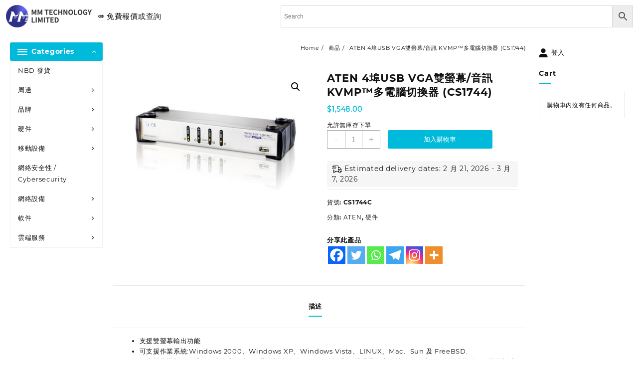

--- FILE ---
content_type: text/html; charset=UTF-8
request_url: https://eshop.mmtechhk.com/product/aten-4%E5%9F%A0usb-vga%E9%9B%99%E8%9E%A2%E5%B9%95-%E9%9F%B3%E8%A8%8A-kvmp%E5%A4%9A%E9%9B%BB%E8%85%A6%E5%88%87%E6%8F%9B%E5%99%A8-cs1744/
body_size: 215661
content:
<!DOCTYPE html>
<html lang="zh-TW">
<head>
	<meta charset="UTF-8">
	<meta name="viewport" content="width=device-width, initial-scale=1.0"/>
			<script type="text/javascript">function theChampLoadEvent(e){var t=window.onload;if(typeof window.onload!="function"){window.onload=e}else{window.onload=function(){t();e()}}}</script>
		<script type="text/javascript">var theChampDefaultLang = 'zh_TW', theChampCloseIconPath = 'https://eshop.mmtechhk.com/wp-content/plugins/super-socializer/images/close.png';</script>
		<script>var theChampSiteUrl = 'https://eshop.mmtechhk.com', theChampVerified = 0, theChampEmailPopup = 0, heateorSsMoreSharePopupSearchText = 'Search';</script>
			<script>var theChampLoadingImgPath = 'https://eshop.mmtechhk.com/wp-content/plugins/super-socializer/images/ajax_loader.gif'; var theChampAjaxUrl = 'https://eshop.mmtechhk.com/wp-admin/admin-ajax.php'; var theChampRedirectionUrl = 'https://eshop.mmtechhk.com/product/aten-4%E5%9F%A0usb-vga%E9%9B%99%E8%9E%A2%E5%B9%95-%E9%9F%B3%E8%A8%8A-kvmp%E5%A4%9A%E9%9B%BB%E8%85%A6%E5%88%87%E6%8F%9B%E5%99%A8-cs1744/'; var theChampRegRedirectionUrl = 'https://eshop.mmtechhk.com/product/aten-4%E5%9F%A0usb-vga%E9%9B%99%E8%9E%A2%E5%B9%95-%E9%9F%B3%E8%A8%8A-kvmp%E5%A4%9A%E9%9B%BB%E8%85%A6%E5%88%87%E6%8F%9B%E5%99%A8-cs1744/'; </script>
				<script> var theChampFBKey = '224411149274586', theChampSameTabLogin = '0', theChampVerified = 0; var theChampAjaxUrl = 'https://eshop.mmtechhk.com/wp-admin/admin-ajax.php'; var theChampPopupTitle = ''; var theChampEmailPopup = 0; var theChampEmailAjaxUrl = 'https://eshop.mmtechhk.com/wp-admin/admin-ajax.php'; var theChampEmailPopupTitle = ''; var theChampEmailPopupErrorMsg = ''; var theChampEmailPopupUniqueId = ''; var theChampEmailPopupVerifyMessage = ''; var theChampSteamAuthUrl = ""; var theChampCurrentPageUrl = 'https%3A%2F%2Feshop.mmtechhk.com%2Fproduct%2Faten-4%25E5%259F%25A0usb-vga%25E9%259B%2599%25E8%259E%25A2%25E5%25B9%2595-%25E9%259F%25B3%25E8%25A8%258A-kvmp%25E5%25A4%259A%25E9%259B%25BB%25E8%2585%25A6%25E5%2588%2587%25E6%258F%259B%25E5%2599%25A8-cs1744%2F';  var heateorMSEnabled = 0, theChampTwitterAuthUrl = theChampSiteUrl + "?SuperSocializerAuth=Twitter&super_socializer_redirect_to=" + theChampCurrentPageUrl, theChampLineAuthUrl = theChampSiteUrl + "?SuperSocializerAuth=Line&super_socializer_redirect_to=" + theChampCurrentPageUrl, theChampLiveAuthUrl = theChampSiteUrl + "?SuperSocializerAuth=Live&super_socializer_redirect_to=" + theChampCurrentPageUrl, theChampFacebookAuthUrl = theChampSiteUrl + "?SuperSocializerAuth=Facebook&super_socializer_redirect_to=" + theChampCurrentPageUrl, theChampYahooAuthUrl = theChampSiteUrl + "?SuperSocializerAuth=Yahoo&super_socializer_redirect_to=" + theChampCurrentPageUrl, theChampGoogleAuthUrl = theChampSiteUrl + "?SuperSocializerAuth=Google&super_socializer_redirect_to=" + theChampCurrentPageUrl, theChampYoutubeAuthUrl = theChampSiteUrl + "?SuperSocializerAuth=Youtube&super_socializer_redirect_to=" + theChampCurrentPageUrl, theChampVkontakteAuthUrl = theChampSiteUrl + "?SuperSocializerAuth=Vkontakte&super_socializer_redirect_to=" + theChampCurrentPageUrl, theChampLinkedinAuthUrl = theChampSiteUrl + "?SuperSocializerAuth=Linkedin&super_socializer_redirect_to=" + theChampCurrentPageUrl, theChampInstagramAuthUrl = theChampSiteUrl + "?SuperSocializerAuth=Instagram&super_socializer_redirect_to=" + theChampCurrentPageUrl, theChampWordpressAuthUrl = theChampSiteUrl + "?SuperSocializerAuth=Wordpress&super_socializer_redirect_to=" + theChampCurrentPageUrl, theChampDribbbleAuthUrl = theChampSiteUrl + "?SuperSocializerAuth=Dribbble&super_socializer_redirect_to=" + theChampCurrentPageUrl, theChampGithubAuthUrl = theChampSiteUrl + "?SuperSocializerAuth=Github&super_socializer_redirect_to=" + theChampCurrentPageUrl, theChampSpotifyAuthUrl = theChampSiteUrl + "?SuperSocializerAuth=Spotify&super_socializer_redirect_to=" + theChampCurrentPageUrl, theChampKakaoAuthUrl = theChampSiteUrl + "?SuperSocializerAuth=Kakao&super_socializer_redirect_to=" + theChampCurrentPageUrl, theChampTwitchAuthUrl = theChampSiteUrl + "?SuperSocializerAuth=Twitch&super_socializer_redirect_to=" + theChampCurrentPageUrl, theChampRedditAuthUrl = theChampSiteUrl + "?SuperSocializerAuth=Reddit&super_socializer_redirect_to=" + theChampCurrentPageUrl, theChampDisqusAuthUrl = theChampSiteUrl + "?SuperSocializerAuth=Disqus&super_socializer_redirect_to=" + theChampCurrentPageUrl, theChampDropboxAuthUrl = theChampSiteUrl + "?SuperSocializerAuth=Dropbox&super_socializer_redirect_to=" + theChampCurrentPageUrl, theChampFoursquareAuthUrl = theChampSiteUrl + "?SuperSocializerAuth=Foursquare&super_socializer_redirect_to=" + theChampCurrentPageUrl, theChampAmazonAuthUrl = theChampSiteUrl + "?SuperSocializerAuth=Amazon&super_socializer_redirect_to=" + theChampCurrentPageUrl, theChampStackoverflowAuthUrl = theChampSiteUrl + "?SuperSocializerAuth=Stackoverflow&super_socializer_redirect_to=" + theChampCurrentPageUrl, theChampDiscordAuthUrl = theChampSiteUrl + "?SuperSocializerAuth=Discord&super_socializer_redirect_to=" + theChampCurrentPageUrl, theChampMailruAuthUrl = theChampSiteUrl + "?SuperSocializerAuth=Mailru&super_socializer_redirect_to=" + theChampCurrentPageUrl, theChampYandexAuthUrl = theChampSiteUrl + "?SuperSocializerAuth=Yandex&super_socializer_redirect_to=" + theChampCurrentPageUrl; theChampOdnoklassnikiAuthUrl = theChampSiteUrl + "?SuperSocializerAuth=Odnoklassniki&super_socializer_redirect_to=" + theChampCurrentPageUrl;</script>
				<script> var theChampFBKey = '224411149274586', theChampFBLang = 'zh_TW', theChampFbLikeMycred = 0, theChampSsga = 0, theChampCommentNotification = 0, theChampHeateorFcmRecentComments = 0, theChampFbIosLogin = 0; </script>
				<script> var theChampSharingAjaxUrl = 'https://eshop.mmtechhk.com/wp-admin/admin-ajax.php', heateorSsFbMessengerAPI = 'https://www.facebook.com/dialog/send?app_id=224411149274586&display=popup&link=%encoded_post_url%&redirect_uri=%encoded_post_url%',heateorSsWhatsappShareAPI = 'web', heateorSsUrlCountFetched = [], heateorSsSharesText = 'Shares', heateorSsShareText = 'Share', theChampPluginIconPath = 'https://eshop.mmtechhk.com/wp-content/plugins/super-socializer/images/logo.png', theChampSaveSharesLocally = 0, theChampHorizontalSharingCountEnable = 0, theChampVerticalSharingCountEnable = 0, theChampSharingOffset = -10, theChampCounterOffset = -10, theChampMobileStickySharingEnabled = 0, heateorSsCopyLinkMessage = "Link copied.";
		var heateorSsHorSharingShortUrl = "https://eshop.mmtechhk.com/product/aten-4%e5%9f%a0usb-vga%e9%9b%99%e8%9e%a2%e5%b9%95-%e9%9f%b3%e8%a8%8a-kvmp%e5%a4%9a%e9%9b%bb%e8%85%a6%e5%88%87%e6%8f%9b%e5%99%a8-cs1744/";var heateorSsVerticalSharingShortUrl = "https://eshop.mmtechhk.com/product/aten-4%e5%9f%a0usb-vga%e9%9b%99%e8%9e%a2%e5%b9%95-%e9%9f%b3%e8%a8%8a-kvmp%e5%a4%9a%e9%9b%bb%e8%85%a6%e5%88%87%e6%8f%9b%e5%99%a8-cs1744/";		</script>
			<style type="text/css">
						.the_champ_button_instagram span.the_champ_svg,a.the_champ_instagram span.the_champ_svg{background:radial-gradient(circle at 30% 107%,#fdf497 0,#fdf497 5%,#fd5949 45%,#d6249f 60%,#285aeb 90%)}
					.the_champ_horizontal_sharing .the_champ_svg,.heateor_ss_standard_follow_icons_container .the_champ_svg{
					color: #fff;
				border-width: 0px;
		border-style: solid;
		border-color: transparent;
	}
		.the_champ_horizontal_sharing .theChampTCBackground{
		color:#666;
	}
		.the_champ_horizontal_sharing span.the_champ_svg:hover,.heateor_ss_standard_follow_icons_container span.the_champ_svg:hover{
				border-color: transparent;
	}
		.the_champ_vertical_sharing span.the_champ_svg,.heateor_ss_floating_follow_icons_container span.the_champ_svg{
					color: #fff;
				border-width: 0px;
		border-style: solid;
		border-color: transparent;
	}
		.the_champ_vertical_sharing .theChampTCBackground{
		color:#666;
	}
		.the_champ_vertical_sharing span.the_champ_svg:hover,.heateor_ss_floating_follow_icons_container span.the_champ_svg:hover{
						border-color: transparent;
		}
	@media screen and (max-width:783px){.the_champ_vertical_sharing{display:none!important}}</style>
	<meta name='robots' content='index, follow, max-image-preview:large, max-snippet:-1, max-video-preview:-1' />

	<!-- This site is optimized with the Yoast SEO plugin v23.4 - https://yoast.com/wordpress/plugins/seo/ -->
	<title>ATEN 4埠USB VGA雙螢幕/音訊 KVMP™多電腦切換器 (CS1744) - MM Store</title>
	<meta name="description" content="4 Port Dual View(雙畫面) USB KVMP+Audio Switch w/8x6&#039; Cable" />
	<link rel="canonical" href="https://eshop.mmtechhk.com/product/aten-4埠usb-vga雙螢幕-音訊-kvmp多電腦切換器-cs1744/" />
	<meta property="og:locale" content="zh_TW" />
	<meta property="og:type" content="article" />
	<meta property="og:title" content="ATEN 4埠USB VGA雙螢幕/音訊 KVMP™多電腦切換器 (CS1744) - MM Store" />
	<meta property="og:description" content="4 Port Dual View(雙畫面) USB KVMP+Audio Switch w/8x6&#039; Cable" />
	<meta property="og:url" content="https://eshop.mmtechhk.com/product/aten-4埠usb-vga雙螢幕-音訊-kvmp多電腦切換器-cs1744/" />
	<meta property="og:site_name" content="MM Store" />
	<meta property="article:modified_time" content="2024-09-18T16:29:52+00:00" />
	<meta property="og:image" content="https://eshop.mmtechhk.com/wp-content/uploads/2024/09/ATEN-CS1744C-1.jpg" />
	<meta property="og:image:width" content="800" />
	<meta property="og:image:height" content="549" />
	<meta property="og:image:type" content="image/jpeg" />
	<meta name="twitter:card" content="summary_large_image" />
	<meta name="twitter:label1" content="預估閱讀時間" />
	<meta name="twitter:data1" content="1 分鐘" />
	<script type="application/ld+json" class="yoast-schema-graph">{"@context":"https://schema.org","@graph":[{"@type":"WebPage","@id":"https://eshop.mmtechhk.com/product/aten-4%e5%9f%a0usb-vga%e9%9b%99%e8%9e%a2%e5%b9%95-%e9%9f%b3%e8%a8%8a-kvmp%e5%a4%9a%e9%9b%bb%e8%85%a6%e5%88%87%e6%8f%9b%e5%99%a8-cs1744/","url":"https://eshop.mmtechhk.com/product/aten-4%e5%9f%a0usb-vga%e9%9b%99%e8%9e%a2%e5%b9%95-%e9%9f%b3%e8%a8%8a-kvmp%e5%a4%9a%e9%9b%bb%e8%85%a6%e5%88%87%e6%8f%9b%e5%99%a8-cs1744/","name":"ATEN 4埠USB VGA雙螢幕/音訊 KVMP™多電腦切換器 (CS1744) - MM Store","isPartOf":{"@id":"https://eshop.mmtechhk.com/#website"},"primaryImageOfPage":{"@id":"https://eshop.mmtechhk.com/product/aten-4%e5%9f%a0usb-vga%e9%9b%99%e8%9e%a2%e5%b9%95-%e9%9f%b3%e8%a8%8a-kvmp%e5%a4%9a%e9%9b%bb%e8%85%a6%e5%88%87%e6%8f%9b%e5%99%a8-cs1744/#primaryimage"},"image":{"@id":"https://eshop.mmtechhk.com/product/aten-4%e5%9f%a0usb-vga%e9%9b%99%e8%9e%a2%e5%b9%95-%e9%9f%b3%e8%a8%8a-kvmp%e5%a4%9a%e9%9b%bb%e8%85%a6%e5%88%87%e6%8f%9b%e5%99%a8-cs1744/#primaryimage"},"thumbnailUrl":"https://eshop.mmtechhk.com/wp-content/uploads/2024/09/ATEN-CS1744C-1.jpg","datePublished":"2021-05-25T01:25:23+00:00","dateModified":"2024-09-18T16:29:52+00:00","description":"4 Port Dual View(雙畫面) USB KVMP+Audio Switch w/8x6' Cable","breadcrumb":{"@id":"https://eshop.mmtechhk.com/product/aten-4%e5%9f%a0usb-vga%e9%9b%99%e8%9e%a2%e5%b9%95-%e9%9f%b3%e8%a8%8a-kvmp%e5%a4%9a%e9%9b%bb%e8%85%a6%e5%88%87%e6%8f%9b%e5%99%a8-cs1744/#breadcrumb"},"inLanguage":"zh-TW","potentialAction":[{"@type":"ReadAction","target":["https://eshop.mmtechhk.com/product/aten-4%e5%9f%a0usb-vga%e9%9b%99%e8%9e%a2%e5%b9%95-%e9%9f%b3%e8%a8%8a-kvmp%e5%a4%9a%e9%9b%bb%e8%85%a6%e5%88%87%e6%8f%9b%e5%99%a8-cs1744/"]}]},{"@type":"ImageObject","inLanguage":"zh-TW","@id":"https://eshop.mmtechhk.com/product/aten-4%e5%9f%a0usb-vga%e9%9b%99%e8%9e%a2%e5%b9%95-%e9%9f%b3%e8%a8%8a-kvmp%e5%a4%9a%e9%9b%bb%e8%85%a6%e5%88%87%e6%8f%9b%e5%99%a8-cs1744/#primaryimage","url":"https://eshop.mmtechhk.com/wp-content/uploads/2024/09/ATEN-CS1744C-1.jpg","contentUrl":"https://eshop.mmtechhk.com/wp-content/uploads/2024/09/ATEN-CS1744C-1.jpg","width":800,"height":549},{"@type":"BreadcrumbList","@id":"https://eshop.mmtechhk.com/product/aten-4%e5%9f%a0usb-vga%e9%9b%99%e8%9e%a2%e5%b9%95-%e9%9f%b3%e8%a8%8a-kvmp%e5%a4%9a%e9%9b%bb%e8%85%a6%e5%88%87%e6%8f%9b%e5%99%a8-cs1744/#breadcrumb","itemListElement":[{"@type":"ListItem","position":1,"name":"Home","item":"https://eshop.mmtechhk.com/"},{"@type":"ListItem","position":2,"name":"MM Store","item":"https://eshop.mmtechhk.com/"},{"@type":"ListItem","position":3,"name":"ATEN 4埠USB VGA雙螢幕/音訊 KVMP™多電腦切換器 (CS1744)"}]},{"@type":"WebSite","@id":"https://eshop.mmtechhk.com/#website","url":"https://eshop.mmtechhk.com/","name":"MM Store","description":"By MM Technology Limted","publisher":{"@id":"https://eshop.mmtechhk.com/#organization"},"potentialAction":[{"@type":"SearchAction","target":{"@type":"EntryPoint","urlTemplate":"https://eshop.mmtechhk.com/?s={search_term_string}"},"query-input":{"@type":"PropertyValueSpecification","valueRequired":true,"valueName":"search_term_string"}}],"inLanguage":"zh-TW"},{"@type":"Organization","@id":"https://eshop.mmtechhk.com/#organization","name":"MM Technology Limited","url":"https://eshop.mmtechhk.com/","logo":{"@type":"ImageObject","inLanguage":"zh-TW","@id":"https://eshop.mmtechhk.com/#/schema/logo/image/","url":"https://eshop.mmtechhk.com/wp-content/uploads/2020/12/logo_200x100.png","contentUrl":"https://eshop.mmtechhk.com/wp-content/uploads/2020/12/logo_200x100.png","width":298,"height":78,"caption":"MM Technology Limited"},"image":{"@id":"https://eshop.mmtechhk.com/#/schema/logo/image/"}}]}</script>
	<!-- / Yoast SEO plugin. -->


<link rel='dns-prefetch' href='//www.googletagmanager.com' />
<link rel="alternate" type="application/rss+xml" title="訂閱《MM Store》&raquo; 資訊提供" href="https://eshop.mmtechhk.com/feed/" />
<link rel="alternate" type="application/rss+xml" title="訂閱《MM Store》&raquo; 留言的資訊提供" href="https://eshop.mmtechhk.com/comments/feed/" />
<script type="text/javascript">
/* <![CDATA[ */
window._wpemojiSettings = {"baseUrl":"https:\/\/s.w.org\/images\/core\/emoji\/15.0.3\/72x72\/","ext":".png","svgUrl":"https:\/\/s.w.org\/images\/core\/emoji\/15.0.3\/svg\/","svgExt":".svg","source":{"concatemoji":"https:\/\/eshop.mmtechhk.com\/wp-includes\/js\/wp-emoji-release.min.js?ver=6.6.4"}};
/*! This file is auto-generated */
!function(i,n){var o,s,e;function c(e){try{var t={supportTests:e,timestamp:(new Date).valueOf()};sessionStorage.setItem(o,JSON.stringify(t))}catch(e){}}function p(e,t,n){e.clearRect(0,0,e.canvas.width,e.canvas.height),e.fillText(t,0,0);var t=new Uint32Array(e.getImageData(0,0,e.canvas.width,e.canvas.height).data),r=(e.clearRect(0,0,e.canvas.width,e.canvas.height),e.fillText(n,0,0),new Uint32Array(e.getImageData(0,0,e.canvas.width,e.canvas.height).data));return t.every(function(e,t){return e===r[t]})}function u(e,t,n){switch(t){case"flag":return n(e,"\ud83c\udff3\ufe0f\u200d\u26a7\ufe0f","\ud83c\udff3\ufe0f\u200b\u26a7\ufe0f")?!1:!n(e,"\ud83c\uddfa\ud83c\uddf3","\ud83c\uddfa\u200b\ud83c\uddf3")&&!n(e,"\ud83c\udff4\udb40\udc67\udb40\udc62\udb40\udc65\udb40\udc6e\udb40\udc67\udb40\udc7f","\ud83c\udff4\u200b\udb40\udc67\u200b\udb40\udc62\u200b\udb40\udc65\u200b\udb40\udc6e\u200b\udb40\udc67\u200b\udb40\udc7f");case"emoji":return!n(e,"\ud83d\udc26\u200d\u2b1b","\ud83d\udc26\u200b\u2b1b")}return!1}function f(e,t,n){var r="undefined"!=typeof WorkerGlobalScope&&self instanceof WorkerGlobalScope?new OffscreenCanvas(300,150):i.createElement("canvas"),a=r.getContext("2d",{willReadFrequently:!0}),o=(a.textBaseline="top",a.font="600 32px Arial",{});return e.forEach(function(e){o[e]=t(a,e,n)}),o}function t(e){var t=i.createElement("script");t.src=e,t.defer=!0,i.head.appendChild(t)}"undefined"!=typeof Promise&&(o="wpEmojiSettingsSupports",s=["flag","emoji"],n.supports={everything:!0,everythingExceptFlag:!0},e=new Promise(function(e){i.addEventListener("DOMContentLoaded",e,{once:!0})}),new Promise(function(t){var n=function(){try{var e=JSON.parse(sessionStorage.getItem(o));if("object"==typeof e&&"number"==typeof e.timestamp&&(new Date).valueOf()<e.timestamp+604800&&"object"==typeof e.supportTests)return e.supportTests}catch(e){}return null}();if(!n){if("undefined"!=typeof Worker&&"undefined"!=typeof OffscreenCanvas&&"undefined"!=typeof URL&&URL.createObjectURL&&"undefined"!=typeof Blob)try{var e="postMessage("+f.toString()+"("+[JSON.stringify(s),u.toString(),p.toString()].join(",")+"));",r=new Blob([e],{type:"text/javascript"}),a=new Worker(URL.createObjectURL(r),{name:"wpTestEmojiSupports"});return void(a.onmessage=function(e){c(n=e.data),a.terminate(),t(n)})}catch(e){}c(n=f(s,u,p))}t(n)}).then(function(e){for(var t in e)n.supports[t]=e[t],n.supports.everything=n.supports.everything&&n.supports[t],"flag"!==t&&(n.supports.everythingExceptFlag=n.supports.everythingExceptFlag&&n.supports[t]);n.supports.everythingExceptFlag=n.supports.everythingExceptFlag&&!n.supports.flag,n.DOMReady=!1,n.readyCallback=function(){n.DOMReady=!0}}).then(function(){return e}).then(function(){var e;n.supports.everything||(n.readyCallback(),(e=n.source||{}).concatemoji?t(e.concatemoji):e.wpemoji&&e.twemoji&&(t(e.twemoji),t(e.wpemoji)))}))}((window,document),window._wpemojiSettings);
/* ]]> */
</script>
<link rel='stylesheet' id='wcpcsup-main-css' href='https://eshop.mmtechhk.com/wp-content/plugins/woo-product-carousel-slider-and-grid-ultimate/assets/css/style.css?ver=6.6.4' type='text/css' media='all' />
<link rel='stylesheet' id='wcpcsup-swmodal-css' href='https://eshop.mmtechhk.com/wp-content/plugins/woo-product-carousel-slider-and-grid-ultimate/assets/css/swmodal.css?ver=6.6.4' type='text/css' media='all' />
<link rel='stylesheet' id='wcpcsup-swiper-css' href='https://eshop.mmtechhk.com/wp-content/plugins/woo-product-carousel-slider-and-grid-ultimate/assets/css/swiper-bundle.min.css?ver=6.6.4' type='text/css' media='all' />
<link rel='stylesheet' id='elementor-frontend-css' href='https://eshop.mmtechhk.com/wp-content/plugins/elementor/assets/css/frontend.min.css?ver=3.24.3' type='text/css' media='all' />
<link rel='stylesheet' id='elementor-post-2988-css' href='https://eshop.mmtechhk.com/wp-content/uploads/elementor/css/post-2988.css?ver=1726653962' type='text/css' media='all' />
<style id='wp-emoji-styles-inline-css' type='text/css'>

	img.wp-smiley, img.emoji {
		display: inline !important;
		border: none !important;
		box-shadow: none !important;
		height: 1em !important;
		width: 1em !important;
		margin: 0 0.07em !important;
		vertical-align: -0.1em !important;
		background: none !important;
		padding: 0 !important;
	}
</style>
<link rel='stylesheet' id='wp-block-library-css' href='https://eshop.mmtechhk.com/wp-includes/css/dist/block-library/style.min.css?ver=6.6.4' type='text/css' media='all' />
<style id='wp-block-library-theme-inline-css' type='text/css'>
.wp-block-audio :where(figcaption){color:#555;font-size:13px;text-align:center}.is-dark-theme .wp-block-audio :where(figcaption){color:#ffffffa6}.wp-block-audio{margin:0 0 1em}.wp-block-code{border:1px solid #ccc;border-radius:4px;font-family:Menlo,Consolas,monaco,monospace;padding:.8em 1em}.wp-block-embed :where(figcaption){color:#555;font-size:13px;text-align:center}.is-dark-theme .wp-block-embed :where(figcaption){color:#ffffffa6}.wp-block-embed{margin:0 0 1em}.blocks-gallery-caption{color:#555;font-size:13px;text-align:center}.is-dark-theme .blocks-gallery-caption{color:#ffffffa6}:root :where(.wp-block-image figcaption){color:#555;font-size:13px;text-align:center}.is-dark-theme :root :where(.wp-block-image figcaption){color:#ffffffa6}.wp-block-image{margin:0 0 1em}.wp-block-pullquote{border-bottom:4px solid;border-top:4px solid;color:currentColor;margin-bottom:1.75em}.wp-block-pullquote cite,.wp-block-pullquote footer,.wp-block-pullquote__citation{color:currentColor;font-size:.8125em;font-style:normal;text-transform:uppercase}.wp-block-quote{border-left:.25em solid;margin:0 0 1.75em;padding-left:1em}.wp-block-quote cite,.wp-block-quote footer{color:currentColor;font-size:.8125em;font-style:normal;position:relative}.wp-block-quote.has-text-align-right{border-left:none;border-right:.25em solid;padding-left:0;padding-right:1em}.wp-block-quote.has-text-align-center{border:none;padding-left:0}.wp-block-quote.is-large,.wp-block-quote.is-style-large,.wp-block-quote.is-style-plain{border:none}.wp-block-search .wp-block-search__label{font-weight:700}.wp-block-search__button{border:1px solid #ccc;padding:.375em .625em}:where(.wp-block-group.has-background){padding:1.25em 2.375em}.wp-block-separator.has-css-opacity{opacity:.4}.wp-block-separator{border:none;border-bottom:2px solid;margin-left:auto;margin-right:auto}.wp-block-separator.has-alpha-channel-opacity{opacity:1}.wp-block-separator:not(.is-style-wide):not(.is-style-dots){width:100px}.wp-block-separator.has-background:not(.is-style-dots){border-bottom:none;height:1px}.wp-block-separator.has-background:not(.is-style-wide):not(.is-style-dots){height:2px}.wp-block-table{margin:0 0 1em}.wp-block-table td,.wp-block-table th{word-break:normal}.wp-block-table :where(figcaption){color:#555;font-size:13px;text-align:center}.is-dark-theme .wp-block-table :where(figcaption){color:#ffffffa6}.wp-block-video :where(figcaption){color:#555;font-size:13px;text-align:center}.is-dark-theme .wp-block-video :where(figcaption){color:#ffffffa6}.wp-block-video{margin:0 0 1em}:root :where(.wp-block-template-part.has-background){margin-bottom:0;margin-top:0;padding:1.25em 2.375em}
</style>
<link rel='stylesheet' id='wcpcsu-main-css' href='https://eshop.mmtechhk.com/wp-content/plugins/woo-product-carousel-slider-and-grid-ultimate/assets/css/style.css?ver=6.6.4' type='text/css' media='all' />
<style id='classic-theme-styles-inline-css' type='text/css'>
/*! This file is auto-generated */
.wp-block-button__link{color:#fff;background-color:#32373c;border-radius:9999px;box-shadow:none;text-decoration:none;padding:calc(.667em + 2px) calc(1.333em + 2px);font-size:1.125em}.wp-block-file__button{background:#32373c;color:#fff;text-decoration:none}
</style>
<style id='global-styles-inline-css' type='text/css'>
:root{--wp--preset--aspect-ratio--square: 1;--wp--preset--aspect-ratio--4-3: 4/3;--wp--preset--aspect-ratio--3-4: 3/4;--wp--preset--aspect-ratio--3-2: 3/2;--wp--preset--aspect-ratio--2-3: 2/3;--wp--preset--aspect-ratio--16-9: 16/9;--wp--preset--aspect-ratio--9-16: 9/16;--wp--preset--color--black: #000000;--wp--preset--color--cyan-bluish-gray: #abb8c3;--wp--preset--color--white: #ffffff;--wp--preset--color--pale-pink: #f78da7;--wp--preset--color--vivid-red: #cf2e2e;--wp--preset--color--luminous-vivid-orange: #ff6900;--wp--preset--color--luminous-vivid-amber: #fcb900;--wp--preset--color--light-green-cyan: #7bdcb5;--wp--preset--color--vivid-green-cyan: #00d084;--wp--preset--color--pale-cyan-blue: #8ed1fc;--wp--preset--color--vivid-cyan-blue: #0693e3;--wp--preset--color--vivid-purple: #9b51e0;--wp--preset--gradient--vivid-cyan-blue-to-vivid-purple: linear-gradient(135deg,rgba(6,147,227,1) 0%,rgb(155,81,224) 100%);--wp--preset--gradient--light-green-cyan-to-vivid-green-cyan: linear-gradient(135deg,rgb(122,220,180) 0%,rgb(0,208,130) 100%);--wp--preset--gradient--luminous-vivid-amber-to-luminous-vivid-orange: linear-gradient(135deg,rgba(252,185,0,1) 0%,rgba(255,105,0,1) 100%);--wp--preset--gradient--luminous-vivid-orange-to-vivid-red: linear-gradient(135deg,rgba(255,105,0,1) 0%,rgb(207,46,46) 100%);--wp--preset--gradient--very-light-gray-to-cyan-bluish-gray: linear-gradient(135deg,rgb(238,238,238) 0%,rgb(169,184,195) 100%);--wp--preset--gradient--cool-to-warm-spectrum: linear-gradient(135deg,rgb(74,234,220) 0%,rgb(151,120,209) 20%,rgb(207,42,186) 40%,rgb(238,44,130) 60%,rgb(251,105,98) 80%,rgb(254,248,76) 100%);--wp--preset--gradient--blush-light-purple: linear-gradient(135deg,rgb(255,206,236) 0%,rgb(152,150,240) 100%);--wp--preset--gradient--blush-bordeaux: linear-gradient(135deg,rgb(254,205,165) 0%,rgb(254,45,45) 50%,rgb(107,0,62) 100%);--wp--preset--gradient--luminous-dusk: linear-gradient(135deg,rgb(255,203,112) 0%,rgb(199,81,192) 50%,rgb(65,88,208) 100%);--wp--preset--gradient--pale-ocean: linear-gradient(135deg,rgb(255,245,203) 0%,rgb(182,227,212) 50%,rgb(51,167,181) 100%);--wp--preset--gradient--electric-grass: linear-gradient(135deg,rgb(202,248,128) 0%,rgb(113,206,126) 100%);--wp--preset--gradient--midnight: linear-gradient(135deg,rgb(2,3,129) 0%,rgb(40,116,252) 100%);--wp--preset--font-size--small: 13px;--wp--preset--font-size--medium: 20px;--wp--preset--font-size--large: 36px;--wp--preset--font-size--x-large: 42px;--wp--preset--font-family--inter: "Inter", sans-serif;--wp--preset--font-family--cardo: Cardo;--wp--preset--spacing--20: 0.44rem;--wp--preset--spacing--30: 0.67rem;--wp--preset--spacing--40: 1rem;--wp--preset--spacing--50: 1.5rem;--wp--preset--spacing--60: 2.25rem;--wp--preset--spacing--70: 3.38rem;--wp--preset--spacing--80: 5.06rem;--wp--preset--shadow--natural: 6px 6px 9px rgba(0, 0, 0, 0.2);--wp--preset--shadow--deep: 12px 12px 50px rgba(0, 0, 0, 0.4);--wp--preset--shadow--sharp: 6px 6px 0px rgba(0, 0, 0, 0.2);--wp--preset--shadow--outlined: 6px 6px 0px -3px rgba(255, 255, 255, 1), 6px 6px rgba(0, 0, 0, 1);--wp--preset--shadow--crisp: 6px 6px 0px rgba(0, 0, 0, 1);}:where(.is-layout-flex){gap: 0.5em;}:where(.is-layout-grid){gap: 0.5em;}body .is-layout-flex{display: flex;}.is-layout-flex{flex-wrap: wrap;align-items: center;}.is-layout-flex > :is(*, div){margin: 0;}body .is-layout-grid{display: grid;}.is-layout-grid > :is(*, div){margin: 0;}:where(.wp-block-columns.is-layout-flex){gap: 2em;}:where(.wp-block-columns.is-layout-grid){gap: 2em;}:where(.wp-block-post-template.is-layout-flex){gap: 1.25em;}:where(.wp-block-post-template.is-layout-grid){gap: 1.25em;}.has-black-color{color: var(--wp--preset--color--black) !important;}.has-cyan-bluish-gray-color{color: var(--wp--preset--color--cyan-bluish-gray) !important;}.has-white-color{color: var(--wp--preset--color--white) !important;}.has-pale-pink-color{color: var(--wp--preset--color--pale-pink) !important;}.has-vivid-red-color{color: var(--wp--preset--color--vivid-red) !important;}.has-luminous-vivid-orange-color{color: var(--wp--preset--color--luminous-vivid-orange) !important;}.has-luminous-vivid-amber-color{color: var(--wp--preset--color--luminous-vivid-amber) !important;}.has-light-green-cyan-color{color: var(--wp--preset--color--light-green-cyan) !important;}.has-vivid-green-cyan-color{color: var(--wp--preset--color--vivid-green-cyan) !important;}.has-pale-cyan-blue-color{color: var(--wp--preset--color--pale-cyan-blue) !important;}.has-vivid-cyan-blue-color{color: var(--wp--preset--color--vivid-cyan-blue) !important;}.has-vivid-purple-color{color: var(--wp--preset--color--vivid-purple) !important;}.has-black-background-color{background-color: var(--wp--preset--color--black) !important;}.has-cyan-bluish-gray-background-color{background-color: var(--wp--preset--color--cyan-bluish-gray) !important;}.has-white-background-color{background-color: var(--wp--preset--color--white) !important;}.has-pale-pink-background-color{background-color: var(--wp--preset--color--pale-pink) !important;}.has-vivid-red-background-color{background-color: var(--wp--preset--color--vivid-red) !important;}.has-luminous-vivid-orange-background-color{background-color: var(--wp--preset--color--luminous-vivid-orange) !important;}.has-luminous-vivid-amber-background-color{background-color: var(--wp--preset--color--luminous-vivid-amber) !important;}.has-light-green-cyan-background-color{background-color: var(--wp--preset--color--light-green-cyan) !important;}.has-vivid-green-cyan-background-color{background-color: var(--wp--preset--color--vivid-green-cyan) !important;}.has-pale-cyan-blue-background-color{background-color: var(--wp--preset--color--pale-cyan-blue) !important;}.has-vivid-cyan-blue-background-color{background-color: var(--wp--preset--color--vivid-cyan-blue) !important;}.has-vivid-purple-background-color{background-color: var(--wp--preset--color--vivid-purple) !important;}.has-black-border-color{border-color: var(--wp--preset--color--black) !important;}.has-cyan-bluish-gray-border-color{border-color: var(--wp--preset--color--cyan-bluish-gray) !important;}.has-white-border-color{border-color: var(--wp--preset--color--white) !important;}.has-pale-pink-border-color{border-color: var(--wp--preset--color--pale-pink) !important;}.has-vivid-red-border-color{border-color: var(--wp--preset--color--vivid-red) !important;}.has-luminous-vivid-orange-border-color{border-color: var(--wp--preset--color--luminous-vivid-orange) !important;}.has-luminous-vivid-amber-border-color{border-color: var(--wp--preset--color--luminous-vivid-amber) !important;}.has-light-green-cyan-border-color{border-color: var(--wp--preset--color--light-green-cyan) !important;}.has-vivid-green-cyan-border-color{border-color: var(--wp--preset--color--vivid-green-cyan) !important;}.has-pale-cyan-blue-border-color{border-color: var(--wp--preset--color--pale-cyan-blue) !important;}.has-vivid-cyan-blue-border-color{border-color: var(--wp--preset--color--vivid-cyan-blue) !important;}.has-vivid-purple-border-color{border-color: var(--wp--preset--color--vivid-purple) !important;}.has-vivid-cyan-blue-to-vivid-purple-gradient-background{background: var(--wp--preset--gradient--vivid-cyan-blue-to-vivid-purple) !important;}.has-light-green-cyan-to-vivid-green-cyan-gradient-background{background: var(--wp--preset--gradient--light-green-cyan-to-vivid-green-cyan) !important;}.has-luminous-vivid-amber-to-luminous-vivid-orange-gradient-background{background: var(--wp--preset--gradient--luminous-vivid-amber-to-luminous-vivid-orange) !important;}.has-luminous-vivid-orange-to-vivid-red-gradient-background{background: var(--wp--preset--gradient--luminous-vivid-orange-to-vivid-red) !important;}.has-very-light-gray-to-cyan-bluish-gray-gradient-background{background: var(--wp--preset--gradient--very-light-gray-to-cyan-bluish-gray) !important;}.has-cool-to-warm-spectrum-gradient-background{background: var(--wp--preset--gradient--cool-to-warm-spectrum) !important;}.has-blush-light-purple-gradient-background{background: var(--wp--preset--gradient--blush-light-purple) !important;}.has-blush-bordeaux-gradient-background{background: var(--wp--preset--gradient--blush-bordeaux) !important;}.has-luminous-dusk-gradient-background{background: var(--wp--preset--gradient--luminous-dusk) !important;}.has-pale-ocean-gradient-background{background: var(--wp--preset--gradient--pale-ocean) !important;}.has-electric-grass-gradient-background{background: var(--wp--preset--gradient--electric-grass) !important;}.has-midnight-gradient-background{background: var(--wp--preset--gradient--midnight) !important;}.has-small-font-size{font-size: var(--wp--preset--font-size--small) !important;}.has-medium-font-size{font-size: var(--wp--preset--font-size--medium) !important;}.has-large-font-size{font-size: var(--wp--preset--font-size--large) !important;}.has-x-large-font-size{font-size: var(--wp--preset--font-size--x-large) !important;}
:where(.wp-block-post-template.is-layout-flex){gap: 1.25em;}:where(.wp-block-post-template.is-layout-grid){gap: 1.25em;}
:where(.wp-block-columns.is-layout-flex){gap: 2em;}:where(.wp-block-columns.is-layout-grid){gap: 2em;}
:root :where(.wp-block-pullquote){font-size: 1.5em;line-height: 1.6;}
</style>
<link rel='stylesheet' id='photoswipe-css' href='https://eshop.mmtechhk.com/wp-content/plugins/woocommerce/assets/css/photoswipe/photoswipe.min.css?ver=9.3.5' type='text/css' media='all' />
<link rel='stylesheet' id='photoswipe-default-skin-css' href='https://eshop.mmtechhk.com/wp-content/plugins/woocommerce/assets/css/photoswipe/default-skin/default-skin.min.css?ver=9.3.5' type='text/css' media='all' />
<link rel='stylesheet' id='woocommerce-layout-css' href='https://eshop.mmtechhk.com/wp-content/plugins/woocommerce/assets/css/woocommerce-layout.css?ver=9.3.5' type='text/css' media='all' />
<link rel='stylesheet' id='woocommerce-smallscreen-css' href='https://eshop.mmtechhk.com/wp-content/plugins/woocommerce/assets/css/woocommerce-smallscreen.css?ver=9.3.5' type='text/css' media='only screen and (max-width: 768px)' />
<link rel='stylesheet' id='woocommerce-general-css' href='https://eshop.mmtechhk.com/wp-content/plugins/woocommerce/assets/css/woocommerce.css?ver=9.3.5' type='text/css' media='all' />
<style id='woocommerce-inline-inline-css' type='text/css'>
.woocommerce form .form-row .required { visibility: visible; }
</style>
<link rel='stylesheet' id='aws-style-css' href='https://eshop.mmtechhk.com/wp-content/plugins/advanced-woo-search/assets/css/common.min.css?ver=3.16' type='text/css' media='all' />
<link rel='stylesheet' id='wpced-frontend-css' href='https://eshop.mmtechhk.com/wp-content/plugins/wpc-estimated-delivery-date/assets/css/frontend.css?ver=2.4.5' type='text/css' media='all' />
<link rel='stylesheet' id='font-awesome-css' href='https://eshop.mmtechhk.com/wp-content/plugins/elementor/assets/lib/font-awesome/css/font-awesome.min.css?ver=4.7.0' type='text/css' media='all' />
<style id='font-awesome-inline-css' type='text/css'>
[data-font="FontAwesome"]:before {font-family: 'FontAwesome' !important;content: attr(data-icon) !important;speak: none !important;font-weight: normal !important;font-variant: normal !important;text-transform: none !important;line-height: 1 !important;font-style: normal !important;-webkit-font-smoothing: antialiased !important;-moz-osx-font-smoothing: grayscale !important;}
</style>
<link rel='stylesheet' id='th-icon-css' href='https://eshop.mmtechhk.com/wp-content/themes/royal-shop/third-party/fonts/th-icon/style.css?ver=1.0.0' type='text/css' media='all' />
<link rel='stylesheet' id='animate-css' href='https://eshop.mmtechhk.com/wp-content/themes/royal-shop/css/animate.css?ver=1.0.0' type='text/css' media='all' />
<link rel='stylesheet' id='royal-shop-menu-css' href='https://eshop.mmtechhk.com/wp-content/themes/royal-shop/css/royal-shop-menu.css?ver=1.0.0' type='text/css' media='all' />
<link rel='stylesheet' id='royal-shop-style-css' href='https://eshop.mmtechhk.com/wp-content/themes/royal-shop/style.css?ver=1.0.0' type='text/css' media='all' />
<style id='royal-shop-style-inline-css' type='text/css'>
.top-header{border-bottom-color:#fff}.top-footer,body.royal-shop-dark .top-footer{border-bottom-color:#fff;
                  border-top-color:#fff}.below-footer,body.royal-shop-dark .below-footer{border-top-color:#fff}a:hover, .royal-shop-menu li a:hover, .royal-shop-menu .current-menu-item a,.sider.overcenter .sider-inner ul.royal-shop-menu .current-menu-item a,.sticky-header-col2 .royal-shop-menu li a:hover,.woocommerce .wzta-woo-product-list .price,.wzta-compare .compare-button a:hover,.wzta-product .yith-wcwl-wishlistexistsbrowse.show:before, .wzta-product .yith-wcwl-wishlistaddedbrowse.show:before,.woocommerce ul.products li.product.wzta-woo-product-list .price,.summary .yith-wcwl-add-to-wishlist.show .add_to_wishlist::before, .summary .yith-wcwl-add-to-wishlist .yith-wcwl-wishlistaddedbrowse.show a::before, .summary .yith-wcwl-add-to-wishlist .yith-wcwl-wishlistexistsbrowse.show a::before,.woocommerce .entry-summary a.compare.button.added:before,.header-icon a:hover,.wzta-related-links .nav-links a:hover,.woocommerce .wzta-list-view ul.products li.product.wzta-woo-product-list .price,.woocommerce .woocommerce-error .button, .woocommerce .woocommerce-info .button, .woocommerce .woocommerce-message .button,.wzta-wishlist a:hover, .wzta-compare a:hover,.wzta-quik a:hover,.woocommerce ul.cart_list li .woocommerce-Price-amount, .woocommerce ul.product_list_widget li .woocommerce-Price-amount,.royal-shop-load-more button,.page-contact .leadform-show-form label,.wzta-contact-col .fa,.summary .yith-wcwl-add-to-wishlist .add_to_wishlist:hover:before, .summary .yith-wcwl-add-to-wishlist .yith-wcwl-wishlistaddedbrowse a::before, .summary .yith-wcwl-add-to-wishlist .yith-wcwl-wishlistexistsbrowse a::before,.wzta-hlight-icon,.wzta-product .yith-wcwl-wishlistexistsbrowse:before,.woocommerce .entry-summary a.compare.button:hover:before,.wzta-slide-button,.sider.overcenter .sider-inner ul.royal-shop-menu li a:hover,.yith-wcwl-wishlistaddedbrowse:before,.sticky-header .wzta-icon .cart-icon a.cart-contents,.menu-close-btn:hover,.tagcloud a:hover,.wzta-single-product-summary-wrap a[data-title='Add to wishlist']:hover,
.wzta-single-product-summary-wrap a[data-title='Browse wishlist']:hover,
.woocommerce .wzta-single-product-summary-wrap a.compare.button:hover,.mobile-nav-tabs li a.active,.wzta-hglt-icon,.woosw-btn:hover,.woosw-added:before,.wooscp-btn:hover{color:#00badb}.toggle-cat-wrap,#search-button,.wzta-icon .cart-icon,.single_add_to_cart_button.button.alt, .woocommerce #respond input#submit.alt, .woocommerce a.button.alt, .woocommerce button.button.alt, .woocommerce input.button.alt, .woocommerce #respond input#submit, .woocommerce button.button, .woocommerce input.button,.cat-list a:after, .wzta-tags-wrapper a:hover,.btn-main-header,.page-contact .leadform-show-form input[type='submit'],.woocommerce .widget_price_filter .royal-shop-widget-content .ui-slider .ui-slider-range,
.woocommerce .widget_price_filter .royal-shop-widget-content .ui-slider .ui-slider-handle,.entry-content form.post-password-form input[type='submit'],
.header-support-icon,
.count-item,.nav-links .page-numbers.current, .nav-links .page-numbers:hover,.woocommerce .wzta-woo-product-list span.onsale,.woocommerce .return-to-shop a.button,.widget_product_search [type='submit']:hover,.comment-form .form-submit [type='submit'],.royal-shop-slide-post .owl-nav button.owl-prev:hover, .royal-shop-slide-post .owl-nav button.owl-next:hover,body.royal-shop-dark .royal-shop-slide-post .owl-nav button.owl-prev:hover, body.royal-shop-dark .royal-shop-slide-post .owl-nav button.owl-next:hover,.cart-close-btn:hover:before, .cart-close-btn:hover:after,.menu-close-btn:hover:before,.menu-close-btn:hover:after,.ribbon-btn,.slider-content-caption a,.widget.wzta-about-me a.read-more{background:#00badb}
  .open-cart p.buttons a:hover,
  .woocommerce #respond input#submit.alt:hover, .woocommerce a.button.alt:hover, .woocommerce button.button.alt:hover, .woocommerce input.button.alt:hover, .woocommerce #respond input#submit:hover, .woocommerce button.button:hover, .woocommerce input.button:hover,.wzta-slide .owl-nav button.owl-prev:hover, .wzta-slide .owl-nav button.owl-next:hover,.wzta-list-grid-switcher a.selected, .wzta-list-grid-switcher a:hover,.woocommerce .woocommerce-error .button:hover, .woocommerce .woocommerce-info .button:hover, .woocommerce .woocommerce-message .button:hover,#searchform [type='submit']:hover,article.wzta-post-article .wzta-readmore.button,.royal-shop-load-more button:hover,.woocommerce nav.woocommerce-pagination ul li a:focus, .woocommerce nav.woocommerce-pagination ul li a:hover, .woocommerce nav.woocommerce-pagination ul li span.current,.wzta-top2-slide.owl-carousel .owl-nav button:hover,.product-slide-widget .owl-carousel .owl-nav button:hover, .wzta-slide.wzta-brand .owl-nav button:hover,.wzta-testimonial .owl-carousel .owl-nav button.owl-prev:hover,.wzta-testimonial .owl-carousel .owl-nav button.owl-next:hover,body.royal-shop-dark .wzta-slide .owl-nav button.owl-prev:hover,body.royal-shop-dark .wzta-slide .owl-nav button.owl-next:hover,.woosw-copy-btn input{background-color:#00badb;} 
  .open-cart p.buttons a:hover,.royal-shop-slide-post .owl-nav button.owl-prev:hover, .royal-shop-slide-post .owl-nav button.owl-next:hover,body .woocommerce-tabs .tabs li a::before,.wzta-list-grid-switcher a.selected, .wzta-list-grid-switcher a:hover,.woocommerce .woocommerce-error .button, .woocommerce .woocommerce-info .button, .woocommerce .woocommerce-message .button,#searchform [type='submit']:hover,.royal-shop-load-more button,.wzta-top2-slide.owl-carousel .owl-nav button:hover,.product-slide-widget .owl-carousel .owl-nav button:hover, .wzta-slide.wzta-brand .owl-nav button:hover,.page-contact .leadform-show-form input[type='submit'],.widget_product_search [type='submit']:hover,.wzta-slide .owl-nav button.owl-prev:hover,.wzta-slide .owl-nav button.owl-next:hover,body.royal-shop-dark .wzta-slide.owl-carousel .owl-nav button.owl-prev:hover, body.royal-shop-dark .wzta-slide.owl-carousel .owl-nav button.owl-next:hover,body.royal-shop-dark .royal-shop-slide-post .owl-nav button.owl-prev:hover, body.royal-shop-dark .royal-shop-slide-post .owl-nav button.owl-next:hover,.wzta-testimonial .owl-carousel .owl-nav button.owl-prev:hover,.wzta-testimonial .owl-carousel .owl-nav button.owl-next:hover,.wzta-title .title:after, .widget-title > span:after,.wzta-product-list-section .wzta-list:hover,
.wzta-product-tab-list-section .wzta-list:hover,.wp-block-group__inner-container h2:after{border-color:#00badb} .loader {
    border-right: 4px solid #00badb;
    border-bottom: 4px solid #00badb;
    border-left: 4px solid #00badb;}
    .site-title span a:hover,.main-header-bar .header-icon a:hover,.woocommerce div.product p.price, .woocommerce div.product span.price,body.royal-shop-dark .royal-shop-menu .current-menu-item a,body.royal-shop-dark .sider.overcenter .sider-inner ul.royal-shop-menu .current-menu-item a,body.royal-shop-dark .sider.overcenter .sider-inner ul.royal-shop-menu li a:hover{color:#00badb}.woocommerce .wzta-product-hover > a,
    .woocommerce .wzta-product-hover > a:after,#alm-quick-view-modal .alm-qv-image-slider .flex-control-paging li a.flex-active{background:#00badb!important}body,.woocommerce-error, .woocommerce-info, .woocommerce-message {color: }.site-title span a,.sprt-tel b,.widget.woocommerce .widget-title, .open-widget-content .widget-title, .widget-title,.wzta-title .title,.wzta-hglt-box h6,h2.wzta-post-title a, h1.wzta-post-title ,#reply-title,h4.author-header,.page-head h1,.woocommerce div.product .product_title, section.related.products h2, section.upsells.products h2, .woocommerce #reviews #comments h2,.woocommerce table.shop_table thead th, .cart-subtotal, .order-total,.cross-sells h2, .cart_totals h2,.woocommerce-billing-fields h3,.page-head h1 a{color: }a,#royal-shop-above-menu.royal-shop-menu > li > a{color:} a:hover,#royal-shop-above-menu.royal-shop-menu > li > a:hover,#royal-shop-above-menu.royal-shop-menu li a:hover{color:}.royal_shop_overlayloader{background-color:#9c9c9}.top-header:before{background:}.top-header{background-image:url();
   }.site-title span a{color:} .site-title span a:hover{color:} .site-description p{color:}
    .main-header{color:}
    .main-header a,.header-icon a{color:}.menu-toggle .icon-bar{background:}
    .wzta-product-hover{
      background: #fff;
    }
    #move-to-top{background:;color:}
</style>
<link rel='stylesheet' id='dashicons-css' href='https://eshop.mmtechhk.com/wp-includes/css/dashicons.min.css?ver=6.6.4' type='text/css' media='all' />
<style id='dashicons-inline-css' type='text/css'>
[data-font="Dashicons"]:before {font-family: 'Dashicons' !important;content: attr(data-icon) !important;speak: none !important;font-weight: normal !important;font-variant: normal !important;text-transform: none !important;line-height: 1 !important;font-style: normal !important;-webkit-font-smoothing: antialiased !important;-moz-osx-font-smoothing: grayscale !important;}
</style>
<link rel='stylesheet' id='royal-shop-quick-view-css' href='https://eshop.mmtechhk.com/wp-content/themes/royal-shop/inc/woocommerce/quick-view/css/quick-view.css?ver=6.6.4' type='text/css' media='all' />
<link rel='stylesheet' id='elementor-icons-ekiticons-css' href='https://eshop.mmtechhk.com/wp-content/plugins/elementskit-lite/modules/elementskit-icon-pack/assets/css/ekiticons.css?ver=3.2.7' type='text/css' media='all' />
<link rel='stylesheet' id='flexible-shipping-free-shipping-css' href='https://eshop.mmtechhk.com/wp-content/plugins/flexible-shipping/assets/dist/css/free-shipping.css?ver=4.25.8.2' type='text/css' media='all' />
<link rel='stylesheet' id='wp_mailjet_form_builder_widget-widget-front-styles-css' href='https://eshop.mmtechhk.com/wp-content/plugins/mailjet-for-wordpress/src/widgetformbuilder/css/front-widget.css?ver=6.1.2' type='text/css' media='all' />
<link rel='stylesheet' id='thickbox-css' href='https://eshop.mmtechhk.com/wp-includes/js/thickbox/thickbox.css?ver=6.6.4' type='text/css' media='all' />
<link rel='stylesheet' id='the_champ_frontend_css-css' href='https://eshop.mmtechhk.com/wp-content/plugins/super-socializer/css/front.css?ver=7.13.66' type='text/css' media='all' />
<link rel='stylesheet' id='yith_wapo_front-css' href='https://eshop.mmtechhk.com/wp-content/plugins/yith-woocommerce-product-add-ons/assets/css/front.css?ver=4.14.1' type='text/css' media='all' />
<style id='yith_wapo_front-inline-css' type='text/css'>
:root{--yith-wapo-required-option-color:#AF2323;--yith-wapo-checkbox-style:5px;--yith-wapo-color-swatch-style:2px;--yith-wapo-label-font-size:16px;--yith-wapo-description-font-size:12px;--yith-wapo-color-swatch-size:40px;--yith-wapo-block-padding:px px px px ;--yith-wapo-block-background-color:#ffffff;--yith-wapo-accent-color-color:#03bfac;--yith-wapo-form-border-color-color:#7a7a7a;--yith-wapo-price-box-colors-text:#474747;--yith-wapo-price-box-colors-background:#ffffff;--yith-wapo-uploads-file-colors-background:#f3f3f3;--yith-wapo-uploads-file-colors-border:#c4c4c4;--yith-wapo-tooltip-colors-text:#ffffff;--yith-wapo-tooltip-colors-background:#03bfac;}
</style>
<link rel='stylesheet' id='yith-plugin-fw-icon-font-css' href='https://eshop.mmtechhk.com/wp-content/plugins/yith-woocommerce-product-add-ons/plugin-fw/assets/css/yith-icon.css?ver=4.6.2' type='text/css' media='all' />
<link rel='stylesheet' id='ekit-widget-styles-css' href='https://eshop.mmtechhk.com/wp-content/plugins/elementskit-lite/widgets/init/assets/css/widget-styles.css?ver=3.2.7' type='text/css' media='all' />
<link rel='stylesheet' id='ekit-responsive-css' href='https://eshop.mmtechhk.com/wp-content/plugins/elementskit-lite/widgets/init/assets/css/responsive.css?ver=3.2.7' type='text/css' media='all' />
<script type="text/template" id="tmpl-variation-template">
	<div class="woocommerce-variation-description">{{{ data.variation.variation_description }}}</div>
	<div class="woocommerce-variation-price">{{{ data.variation.price_html }}}</div>
	<div class="woocommerce-variation-availability">{{{ data.variation.availability_html }}}</div>
</script>
<script type="text/template" id="tmpl-unavailable-variation-template">
	<p role="alert">抱歉，此商品已下架，請選擇不同的組合</p>
</script>
<script type="text/javascript" src="https://eshop.mmtechhk.com/wp-includes/js/dist/vendor/react.min.js?ver=18.3.1" id="react-js"></script>
<script type="text/javascript" src="https://eshop.mmtechhk.com/wp-includes/js/dist/vendor/react-dom.min.js?ver=18.3.1" id="react-dom-js"></script>
<script type="text/javascript" src="https://eshop.mmtechhk.com/wp-includes/js/dist/vendor/react-jsx-runtime.min.js?ver=18.3.1" id="react-jsx-runtime-js"></script>
<script type="text/javascript" src="https://eshop.mmtechhk.com/wp-includes/js/dist/dom-ready.min.js?ver=f77871ff7694fffea381" id="wp-dom-ready-js"></script>
<script type="text/javascript" src="https://eshop.mmtechhk.com/wp-includes/js/dist/hooks.min.js?ver=2810c76e705dd1a53b18" id="wp-hooks-js"></script>
<script type="text/javascript" src="https://eshop.mmtechhk.com/wp-includes/js/dist/i18n.min.js?ver=5e580eb46a90c2b997e6" id="wp-i18n-js"></script>
<script type="text/javascript" id="wp-i18n-js-after">
/* <![CDATA[ */
wp.i18n.setLocaleData( { 'text direction\u0004ltr': [ 'ltr' ] } );
/* ]]> */
</script>
<script type="text/javascript" id="wp-a11y-js-translations">
/* <![CDATA[ */
( function( domain, translations ) {
	var localeData = translations.locale_data[ domain ] || translations.locale_data.messages;
	localeData[""].domain = domain;
	wp.i18n.setLocaleData( localeData, domain );
} )( "default", {"translation-revision-date":"2025-10-01 08:41:17+0000","generator":"GlotPress\/4.0.1","domain":"messages","locale_data":{"messages":{"":{"domain":"messages","plural-forms":"nplurals=1; plural=0;","lang":"zh_TW"},"Notifications":["\u901a\u77e5"]}},"comment":{"reference":"wp-includes\/js\/dist\/a11y.js"}} );
/* ]]> */
</script>
<script type="text/javascript" src="https://eshop.mmtechhk.com/wp-includes/js/dist/a11y.min.js?ver=d90eebea464f6c09bfd5" id="wp-a11y-js"></script>
<script type="text/javascript" src="https://eshop.mmtechhk.com/wp-includes/js/dist/url.min.js?ver=36ae0e4dd9043bb8749b" id="wp-url-js"></script>
<script type="text/javascript" id="wp-api-fetch-js-translations">
/* <![CDATA[ */
( function( domain, translations ) {
	var localeData = translations.locale_data[ domain ] || translations.locale_data.messages;
	localeData[""].domain = domain;
	wp.i18n.setLocaleData( localeData, domain );
} )( "default", {"translation-revision-date":"2025-10-01 08:41:17+0000","generator":"GlotPress\/4.0.1","domain":"messages","locale_data":{"messages":{"":{"domain":"messages","plural-forms":"nplurals=1; plural=0;","lang":"zh_TW"},"You are probably offline.":["\u9019\u500b\u7db2\u7ad9\u76ee\u524d\u53ef\u80fd\u8655\u65bc\u96e2\u7dda\u72c0\u614b\u3002"],"Media upload failed. If this is a photo or a large image, please scale it down and try again.":["\u5a92\u9ad4\u4e0a\u50b3\u5931\u6557\u3002\u5982\u679c\u9019\u662f\u7167\u7247\u6216\u5927\u578b\u5c3a\u5bf8\u5716\u7247\uff0c\u8acb\u5148\u7e2e\u5c0f\u5c3a\u5bf8\u518d\u4e0a\u50b3\u3002"],"An unknown error occurred.":["\u767c\u751f\u672a\u77e5\u7684\u932f\u8aa4\u3002"],"The response is not a valid JSON response.":["\u7121\u6548\u7684 JSON \u56de\u61c9\u3002"]}},"comment":{"reference":"wp-includes\/js\/dist\/api-fetch.js"}} );
/* ]]> */
</script>
<script type="text/javascript" src="https://eshop.mmtechhk.com/wp-includes/js/dist/api-fetch.min.js?ver=4c185334c5ec26e149cc" id="wp-api-fetch-js"></script>
<script type="text/javascript" id="wp-api-fetch-js-after">
/* <![CDATA[ */
wp.apiFetch.use( wp.apiFetch.createRootURLMiddleware( "https://eshop.mmtechhk.com/wp-json/" ) );
wp.apiFetch.nonceMiddleware = wp.apiFetch.createNonceMiddleware( "fb6ad7f762" );
wp.apiFetch.use( wp.apiFetch.nonceMiddleware );
wp.apiFetch.use( wp.apiFetch.mediaUploadMiddleware );
wp.apiFetch.nonceEndpoint = "https://eshop.mmtechhk.com/wp-admin/admin-ajax.php?action=rest-nonce";
/* ]]> */
</script>
<script type="text/javascript" src="https://eshop.mmtechhk.com/wp-includes/js/dist/blob.min.js?ver=9113eed771d446f4a556" id="wp-blob-js"></script>
<script type="text/javascript" src="https://eshop.mmtechhk.com/wp-includes/js/dist/autop.min.js?ver=9fb50649848277dd318d" id="wp-autop-js"></script>
<script type="text/javascript" src="https://eshop.mmtechhk.com/wp-includes/js/dist/block-serialization-default-parser.min.js?ver=14d44daebf663d05d330" id="wp-block-serialization-default-parser-js"></script>
<script type="text/javascript" src="https://eshop.mmtechhk.com/wp-includes/js/dist/deprecated.min.js?ver=e1f84915c5e8ae38964c" id="wp-deprecated-js"></script>
<script type="text/javascript" src="https://eshop.mmtechhk.com/wp-includes/js/dist/dom.min.js?ver=4ecffbffba91b10c5c7a" id="wp-dom-js"></script>
<script type="text/javascript" src="https://eshop.mmtechhk.com/wp-includes/js/dist/escape-html.min.js?ver=6561a406d2d232a6fbd2" id="wp-escape-html-js"></script>
<script type="text/javascript" src="https://eshop.mmtechhk.com/wp-includes/js/dist/element.min.js?ver=cb762d190aebbec25b27" id="wp-element-js"></script>
<script type="text/javascript" src="https://eshop.mmtechhk.com/wp-includes/js/dist/is-shallow-equal.min.js?ver=e0f9f1d78d83f5196979" id="wp-is-shallow-equal-js"></script>
<script type="text/javascript" id="wp-keycodes-js-translations">
/* <![CDATA[ */
( function( domain, translations ) {
	var localeData = translations.locale_data[ domain ] || translations.locale_data.messages;
	localeData[""].domain = domain;
	wp.i18n.setLocaleData( localeData, domain );
} )( "default", {"translation-revision-date":"2025-10-01 08:41:17+0000","generator":"GlotPress\/4.0.1","domain":"messages","locale_data":{"messages":{"":{"domain":"messages","plural-forms":"nplurals=1; plural=0;","lang":"zh_TW"},"Tilde":["\u6ce2\u72c0\u7b26\u865f"],"Backtick":["\u53cd\u5f15\u865f"],"Period":["\u53e5\u865f"],"Comma":["\u9017\u865f"]}},"comment":{"reference":"wp-includes\/js\/dist\/keycodes.js"}} );
/* ]]> */
</script>
<script type="text/javascript" src="https://eshop.mmtechhk.com/wp-includes/js/dist/keycodes.min.js?ver=034ff647a54b018581d3" id="wp-keycodes-js"></script>
<script type="text/javascript" src="https://eshop.mmtechhk.com/wp-includes/js/dist/priority-queue.min.js?ver=9c21c957c7e50ffdbf48" id="wp-priority-queue-js"></script>
<script type="text/javascript" src="https://eshop.mmtechhk.com/wp-includes/js/dist/compose.min.js?ver=b8d54449305350b51869" id="wp-compose-js"></script>
<script type="text/javascript" src="https://eshop.mmtechhk.com/wp-includes/js/dist/private-apis.min.js?ver=17a2e640b653d742da6e" id="wp-private-apis-js"></script>
<script type="text/javascript" src="https://eshop.mmtechhk.com/wp-includes/js/dist/redux-routine.min.js?ver=a0a172871afaeb261566" id="wp-redux-routine-js"></script>
<script type="text/javascript" src="https://eshop.mmtechhk.com/wp-includes/js/dist/data.min.js?ver=7c62e39de0308c73d50c" id="wp-data-js"></script>
<script type="text/javascript" id="wp-data-js-after">
/* <![CDATA[ */
( function() {
	var userId = 0;
	var storageKey = "WP_DATA_USER_" + userId;
	wp.data
		.use( wp.data.plugins.persistence, { storageKey: storageKey } );
} )();
/* ]]> */
</script>
<script type="text/javascript" src="https://eshop.mmtechhk.com/wp-includes/js/dist/html-entities.min.js?ver=2cd3358363e0675638fb" id="wp-html-entities-js"></script>
<script type="text/javascript" id="wp-rich-text-js-translations">
/* <![CDATA[ */
( function( domain, translations ) {
	var localeData = translations.locale_data[ domain ] || translations.locale_data.messages;
	localeData[""].domain = domain;
	wp.i18n.setLocaleData( localeData, domain );
} )( "default", {"translation-revision-date":"2025-10-01 08:41:17+0000","generator":"GlotPress\/4.0.1","domain":"messages","locale_data":{"messages":{"":{"domain":"messages","plural-forms":"nplurals=1; plural=0;","lang":"zh_TW"},"%s applied.":["[%s] \u5df2\u5957\u7528\u3002"],"%s removed.":["[%s] \u5df2\u79fb\u9664\u3002"]}},"comment":{"reference":"wp-includes\/js\/dist\/rich-text.js"}} );
/* ]]> */
</script>
<script type="text/javascript" src="https://eshop.mmtechhk.com/wp-includes/js/dist/rich-text.min.js?ver=4021b9e4e9ef4d3cd868" id="wp-rich-text-js"></script>
<script type="text/javascript" src="https://eshop.mmtechhk.com/wp-includes/js/dist/shortcode.min.js?ver=b7747eee0efafd2f0c3b" id="wp-shortcode-js"></script>
<script type="text/javascript" id="wp-blocks-js-translations">
/* <![CDATA[ */
( function( domain, translations ) {
	var localeData = translations.locale_data[ domain ] || translations.locale_data.messages;
	localeData[""].domain = domain;
	wp.i18n.setLocaleData( localeData, domain );
} )( "default", {"translation-revision-date":"2025-10-01 08:41:17+0000","generator":"GlotPress\/4.0.1","domain":"messages","locale_data":{"messages":{"":{"domain":"messages","plural-forms":"nplurals=1; plural=0;","lang":"zh_TW"},"Reusable blocks":["\u53ef\u91cd\u8907\u4f7f\u7528\u5340\u584a"],"Embeds":["\u5d4c\u5165\u5167\u5bb9"],"%s Block":["[%s] \u5340\u584a"],"%1$s Block. %2$s":["[%1$s] \u5340\u584a\u3002%2$s"],"%1$s Block. Column %2$d":["[%1$s] \u5340\u584a\u3002\u7b2c %2$d \u6b04\u3002"],"%1$s Block. Column %2$d. %3$s":["[%1$s] \u5340\u584a\u3002\u7b2c %2$d \u6b04\u3002%3$s"],"%1$s Block. Row %2$d":["[%1$s] \u5340\u584a\u3002\u7b2c %2$d \u5217\u3002"],"%1$s Block. Row %2$d. %3$s":["[%1$s] \u5340\u584a\u3002\u7b2c %2$d \u5217\u3002%3$s"],"Design":["\u8a2d\u8a08"],"Text":["\u6587\u5b57"],"Theme":["\u4f48\u666f\u4e3b\u984c"],"Media":["\u5a92\u9ad4"],"Widgets":["\u5c0f\u5de5\u5177"]}},"comment":{"reference":"wp-includes\/js\/dist\/blocks.js"}} );
/* ]]> */
</script>
<script type="text/javascript" src="https://eshop.mmtechhk.com/wp-includes/js/dist/blocks.min.js?ver=0d232d232463200f5cfd" id="wp-blocks-js"></script>
<script type="text/javascript" src="https://eshop.mmtechhk.com/wp-includes/js/dist/vendor/moment.min.js?ver=2.29.4" id="moment-js"></script>
<script type="text/javascript" id="moment-js-after">
/* <![CDATA[ */
moment.updateLocale( 'zh_TW', {"months":["1 \u6708","2 \u6708","3 \u6708","4 \u6708","5 \u6708","6 \u6708","7 \u6708","8 \u6708","9 \u6708","10 \u6708","11 \u6708","12 \u6708"],"monthsShort":["1 \u6708","2 \u6708","3 \u6708","4 \u6708","5 \u6708","6 \u6708","7 \u6708","8 \u6708","9 \u6708","10 \u6708","11 \u6708","12 \u6708"],"weekdays":["\u661f\u671f\u65e5","\u661f\u671f\u4e00","\u661f\u671f\u4e8c","\u661f\u671f\u4e09","\u661f\u671f\u56db","\u661f\u671f\u4e94","\u661f\u671f\u516d"],"weekdaysShort":["\u9031\u65e5","\u9031\u4e00","\u9031\u4e8c","\u9031\u4e09","\u9031\u56db","\u9031\u4e94","\u9031\u516d"],"week":{"dow":1},"longDateFormat":{"LT":"g:i a","LTS":null,"L":null,"LL":"F j, Y","LLL":"Y \u5e74 n \u6708 j \u65e5a g:i","LLLL":null}} );
/* ]]> */
</script>
<script type="text/javascript" src="https://eshop.mmtechhk.com/wp-includes/js/dist/date.min.js?ver=aaca6387d1cf924acc51" id="wp-date-js"></script>
<script type="text/javascript" id="wp-date-js-after">
/* <![CDATA[ */
wp.date.setSettings( {"l10n":{"locale":"zh_TW","months":["1 \u6708","2 \u6708","3 \u6708","4 \u6708","5 \u6708","6 \u6708","7 \u6708","8 \u6708","9 \u6708","10 \u6708","11 \u6708","12 \u6708"],"monthsShort":["1 \u6708","2 \u6708","3 \u6708","4 \u6708","5 \u6708","6 \u6708","7 \u6708","8 \u6708","9 \u6708","10 \u6708","11 \u6708","12 \u6708"],"weekdays":["\u661f\u671f\u65e5","\u661f\u671f\u4e00","\u661f\u671f\u4e8c","\u661f\u671f\u4e09","\u661f\u671f\u56db","\u661f\u671f\u4e94","\u661f\u671f\u516d"],"weekdaysShort":["\u9031\u65e5","\u9031\u4e00","\u9031\u4e8c","\u9031\u4e09","\u9031\u56db","\u9031\u4e94","\u9031\u516d"],"meridiem":{"am":"\u4e0a\u5348","pm":"\u4e0b\u5348","AM":"\u4e0a\u5348","PM":"\u4e0b\u5348"},"relative":{"future":"%s\u5f8c","past":"%s\u524d","s":"1 \u79d2","ss":"%d \u79d2","m":"1 \u5206\u9418","mm":"%d \u5206\u9418","h":"1 \u5c0f\u6642","hh":"%d \u5c0f\u6642","d":"1 \u5929","dd":"%d \u5929","M":"1 \u500b\u6708","MM":"%d \u500b\u6708","y":"1 \u5e74","yy":"%d \u5e74"},"startOfWeek":1},"formats":{"time":"g:i a","date":"F j, Y","datetime":"Y \u5e74 n \u6708 j \u65e5a g:i","datetimeAbbreviated":"Y \u5e74 n \u6708 j \u65e5a g:i"},"timezone":{"offset":8,"offsetFormatted":"8","string":"Asia\/Hong_Kong","abbr":"HKT"}} );
/* ]]> */
</script>
<script type="text/javascript" src="https://eshop.mmtechhk.com/wp-includes/js/dist/primitives.min.js?ver=aef2543ab60c8c9bb609" id="wp-primitives-js"></script>
<script type="text/javascript" src="https://eshop.mmtechhk.com/wp-includes/js/dist/warning.min.js?ver=ed7c8b0940914f4fe44b" id="wp-warning-js"></script>
<script type="text/javascript" id="wp-components-js-translations">
/* <![CDATA[ */
( function( domain, translations ) {
	var localeData = translations.locale_data[ domain ] || translations.locale_data.messages;
	localeData[""].domain = domain;
	wp.i18n.setLocaleData( localeData, domain );
} )( "default", {"translation-revision-date":"2025-10-01 08:41:17+0000","generator":"GlotPress\/4.0.1","domain":"messages","locale_data":{"messages":{"":{"domain":"messages","plural-forms":"nplurals=1; plural=0;","lang":"zh_TW"},"Reset all":["\u5168\u90e8\u91cd\u8a2d"],"All options reset":["\u5168\u90e8\u9078\u9805\u5df2\u91cd\u8a2d"],"All options are currently hidden":["\u76ee\u524d\u5168\u90e8\u9078\u9805\u5df2\u96b1\u85cf"],"Button label to reveal tool panel options\u0004%s options":["%s\u9078\u9805"],"%s is now visible":["%s\u5df2\u986f\u793a"],"%s hidden and reset to default":["%s\u5df2\u96b1\u85cf\u4e26\u91cd\u8a2d\u70ba\u9810\u8a2d\u503c"],"Show %s":["\u986f\u793a%s"],"Hide and reset %s":["\u96b1\u85cf\u4e26\u91cd\u8a2d%s"],"%s reset to default":["%s\u5df2\u91cd\u8a2d\u70ba\u9810\u8a2d\u503c"],"Reset %s":["\u91cd\u8a2d%s"],"Dismiss this notice":["\u95dc\u9589\u9019\u9805\u901a\u77e5"],"authors\u0004All":["\u5168\u90e8\u4f5c\u8005"],"categories\u0004All":["\u5168\u90e8\u5206\u985e"],"Category":["\u5206\u985e"],"Loading \u2026":["\u6b63\u5728\u8f09\u5165..."],"Notice":["\u901a\u77e5"],"Error notice":["\u932f\u8aa4\u901a\u77e5"],"Information notice":["\u8cc7\u8a0a\u901a\u77e5"],"Warning notice":["\u8b66\u544a\u901a\u77e5"],"Search in %s":["\u5728 [%s] \u4e2d\u641c\u5c0b"],"Search %s":["\u641c\u5c0b [%s]"],"Reset search":["\u91cd\u8a2d\u641c\u5c0b"],"Close search":["\u95dc\u9589\u641c\u5c0b"],"Finish":["\u5b8c\u6210"],"Page %1$d of %2$d":["\u7b2c %1$d \u9801\uff0c\u7e3d\u8a08 %2$d \u9801"],"Guide controls":["\u6307\u5357\u63a7\u5236\u9805"],"Separate with commas or the Enter key.":["\u8acb\u4f7f\u7528\u9017\u865f\u6216\u6309 Enter \u9375\u9032\u884c\u5206\u9694\u3002"],"Separate with commas, spaces, or the Enter key.":["\u8acb\u4f7f\u7528\u9017\u865f\u3001\u7a7a\u683c\u6216\u6309 Enter \u9375\u9032\u884c\u5206\u9694\u3002"],"Invalid item":["\u7121\u6548\u7684\u9805\u76ee"],"Remove item":["\u79fb\u9664\u9805\u76ee"],"Item removed.":["\u9805\u76ee\u5df2\u79fb\u9664\u3002"],"Item added.":["\u9805\u76ee\u5df2\u65b0\u589e\u3002"],"Add item":["\u65b0\u589e\u9805\u76ee"],"%1$s (%2$s of %3$s)":["%1$s (\u7b2c %2$s \u500b\uff0c\u7e3d\u8a08 %3$s \u500b )"],"Extra Extra Large":["\u8d85\u5de8\u5927\u578b\u5c3a\u5bf8"],"Extra Large":["\u8d85\u5927\u578b\u5c3a\u5bf8"],"XXL":["XXL"],"XL":["XL"],"L":["L"],"M":["M"],"S":["S"],"Currently selected font size: %s":["\u76ee\u524d\u9078\u53d6\u7684\u5b57\u578b\u5927\u5c0f: %s"],"Font size":["\u5b57\u578b\u5927\u5c0f"],"Media preview":["\u5a92\u9ad4\u9810\u89bd"],"Focal point top position":["\u7126\u9ede\u9802\u7aef\u4f4d\u7f6e"],"Focal point left position":["\u7126\u9ede\u5de6\u5074\u4f4d\u7f6e"],"Highlights":["\u4eae\u90e8"],"Shadows":["\u9670\u5f71"],"Duotone: %s":["\u96d9\u8272\u8abf: %s"],"Duotone code: %s":["\u96d9\u8272\u8abf\u8272\u78bc: %s"],"Size of a UI element\u0004Extra Large":["\u8d85\u5927\u578b\u5c3a\u5bf8"],"Size of a UI element\u0004Large":["\u5927\u578b\u5c3a\u5bf8"],"Size of a UI element\u0004Medium":["\u4e2d\u578b\u5c3a\u5bf8"],"Size of a UI element\u0004Small":["\u5c0f\u578b\u5c3a\u5bf8"],"Size of a UI element\u0004None":["\u4e0d\u6307\u5b9a"],"Minutes":["\u5206\u9418"],"Hours":["\u5c0f\u6642"],"Coordinated Universal Time":["\u570b\u969b\u6a19\u6e96\u6642\u9593"],"%1$s. There is %2$d event":["%1$s\u3002\u6709 %2$d \u9805\u6d3b\u52d5\u3002"],"%1$s. Selected":["%1$s\u3002\u5df2\u9078\u53d6"],"%1$s. Selected. There is %2$d event":["%1$s\u3002\u5df2\u9078\u53d6\u3002\u6709 %2$d \u9805\u6d3b\u52d5"],"View next month":["\u67e5\u770b\u4e0b\u500b\u6708"],"View previous month":["\u67e5\u770b\u4e0a\u500b\u6708"],"Currently selected: %s":["\u76ee\u524d\u9078\u53d6\u7684\u9805\u76ee: %s"],"No selection":["\u5c1a\u672a\u9078\u53d6\u4efb\u4f55\u9805\u76ee"],"Scrollable section":["\u53ef\u6372\u52d5\u5340\u6bb5"],"Item selected.":["\u9805\u76ee\u5df2\u9078\u53d6\u3002"],"Reset colors":["\u91cd\u8a2d\u8272\u5f69"],"Reset gradient":["\u91cd\u8a2d\u6f38\u5c64\u8272\u5f69"],"Remove all colors":["\u79fb\u9664\u5168\u90e8\u8272\u5f69"],"Remove all gradients":["\u79fb\u9664\u5168\u90e8\u6f38\u5c64\u8272\u5f69"],"Show details":["\u986f\u793a\u8a73\u7d30\u8cc7\u6599"],"Color options":["\u8272\u5f69\u9078\u9805"],"Gradient options":["\u6f38\u5c64\u8272\u5f69\u9078\u9805"],"Add color":["\u65b0\u589e\u8272\u5f69"],"Add gradient":["\u65b0\u589e\u6f38\u5c64\u8272\u5f69"],"Remove color: %s":["\u79fb\u9664\u8272\u5f69: %s"],"Color name":["\u8272\u5f69\u540d\u7a31"],"Gradient name":["\u6f38\u5c64\u8272\u5f69\u540d\u7a31"],"Edit: %s":["\u7de8\u8f2f: %s"],"Color %s":["\u8272\u5f69 %s"],"Gradient: %s":["\u6f38\u5c64\u8272\u5f69: %s"],"Gradient code: %s":["\u6f38\u5c64\u8272\u5f69\u4ee3\u78bc: %s"],"Radial":["\u653e\u5c04\u6f38\u5c64"],"Linear":["\u7dda\u6027\u6f38\u5c64"],"Remove Control Point":["\u79fb\u9664\u63a7\u5236\u9ede"],"Use your left or right arrow keys or drag and drop with the mouse to change the gradient position. Press the button to change the color or remove the control point.":["\u4f7f\u7528\u5411\u5de6\u9375\u53ca\u5411\u53f3\u9375\u6216\u4ee5\u6e38\u6a19\u62d6\u653e\u9032\u884c\u8b8a\u66f4\u6f38\u5c64\u8272\u5f69\u4f4d\u7f6e\u3002\u6309\u4e0b\u6309\u9215\u4fbf\u53ef\u8b8a\u66f4\u8272\u5f69\u6216\u79fb\u9664\u63a7\u5236\u9ede\u3002"],"Gradient control point at position %1$s%% with color code %2$s.":["\u5728\u4f4d\u7f6e %1$s%%\u3001\u8272\u5f69\u4ee3\u78bc\u70ba %2$s \u7684\u6f38\u5c64\u8272\u5f69\u63a7\u5236\u9ede\u3002"],"Box Control":["\u65b9\u584a\u63a7\u5236\u9805"],"Left and right sides":["\u5de6\u5074\u53ca\u53f3\u5074"],"Top and bottom sides":["\u4e0a\u65b9\u53ca\u4e0b\u65b9"],"Right side":["\u53f3\u5074"],"Left side":["\u5de6\u5074"],"Bottom side":["\u4e0b\u65b9"],"Top side":["\u4e0a\u65b9"],"All sides":["\u5168\u90e8 4 \u908a"],"Bottom border":["\u4e0b\u6846\u7dda"],"Right border":["\u53f3\u6846\u7dda"],"Left border":["\u5de6\u6846\u7dda"],"Top border":["\u4e0a\u6846\u7dda"],"Border width":["\u6846\u7dda\u5bec\u5ea6"],"Select unit":["\u9078\u53d6\u55ae\u4f4d"],"Close border color":["\u95dc\u9589\u6846\u7dda\u8272\u5f69"],"Border color and style picker":["\u6846\u7dda\u8272\u5f69\u53ca\u6a23\u5f0f\u9078\u64c7\u5668"],"Border color picker.":["\u6846\u7dda\u8272\u5f69\u9078\u64c7\u5668\u3002"],"Border color and style picker.":["\u6846\u7dda\u8272\u5f69\u53ca\u6a23\u5f0f\u9078\u64c7\u5668\u3002"],"Large viewport largest dimension (lvmax)":["\u5927\u578b\u6aa2\u8996\u5340\u6700\u5927\u5c3a\u5bf8 (lvmax)"],"Small viewport largest dimension (svmax)":["\u5c0f\u578b\u6aa2\u8996\u5340\u6700\u5927\u5c3a\u5bf8 (svmax)"],"Dynamic viewport largest dimension (dvmax)":["\u52d5\u614b\u6aa2\u8996\u5340\u6700\u5927\u5c3a\u5bf8 (dvmax)"],"Dynamic viewport smallest dimension (dvmin)":["\u52d5\u614b\u6aa2\u8996\u5340\u6700\u5c0f\u5c3a\u5bf8 (dvmin)"],"Dynamic viewport width or height (dvb)":["\u52d5\u614b\u6aa2\u8996\u5340\u5bec\u5ea6\u6216\u9ad8\u5ea6 (dvb)"],"Dynamic viewport width or height (dvi)":["\u52d5\u614b\u6aa2\u8996\u5340\u5bec\u5ea6\u6216\u9ad8\u5ea6 (dvi)"],"Dynamic viewport height (dvh)":["\u52d5\u614b\u6aa2\u8996\u5340\u9ad8\u5ea6 (dvh)"],"Dynamic viewport width (dvw)":["\u52d5\u614b\u6aa2\u8996\u5340\u5bec\u5ea6 (dvw)"],"Large viewport smallest dimension (lvmin)":["\u5927\u578b\u6aa2\u8996\u5340\u6700\u5c0f\u5c3a\u5bf8 (lvmin)"],"Large viewport width or height (lvb)":["\u5927\u578b\u6aa2\u8996\u5340\u5bec\u5ea6\u6216\u9ad8\u5ea6 (lvb)"],"Large viewport width or height (lvi)":["\u5927\u578b\u6aa2\u8996\u5340\u5bec\u5ea6\u6216\u9ad8\u5ea6 (lvi)"],"Large viewport height (lvh)":["\u5927\u578b\u6aa2\u8996\u5340\u9ad8\u5ea6 (lvh)"],"Large viewport width (lvw)":["\u5927\u578b\u6aa2\u8996\u5340\u5bec\u5ea6 (lvw)"],"Small viewport smallest dimension (svmin)":["\u5c0f\u578b\u6aa2\u8996\u5340\u6700\u5c0f\u5c3a\u5bf8 (svmin)"],"Small viewport width or height (svb)":["\u5c0f\u578b\u6aa2\u8996\u5340\u5bec\u5ea6\u6216\u9ad8\u5ea6 (svb)"],"Viewport smallest size in the block direction (svb)":["\u5728\u5340\u584a\u65b9\u5411\u4e2d\u7684\u6aa2\u8996\u5340\u6700\u5c0f\u5c3a\u5bf8 (svb)"],"Small viewport width or height (svi)":["\u5c0f\u578b\u6aa2\u8996\u5340\u5bec\u5ea6\u6216\u9ad8\u5ea6 (svi)"],"Viewport smallest size in the inline direction (svi)":["\u5728\u5167\u5d4c\u65b9\u5411\u4e2d\u7684\u6aa2\u8996\u5340\u6700\u5c0f\u5c3a\u5bf8 (svi)"],"Small viewport height (svh)":["\u5c0f\u578b\u6aa2\u8996\u5340\u9ad8\u5ea6 (svh)"],"Small viewport width (svw)":["\u5c0f\u578b\u6aa2\u8996\u5340\u5bec\u5ea6 (svw)"],"Points (pt)":["\u9ede (pt)"],"Picas (pc)":["pica (pc)"],"Inches (in)":["\u82f1\u540b (in)"],"Millimeters (mm)":["\u516c\u91d0 (mm)"],"Centimeters (cm)":["\u516c\u5206 (cm)"],"x-height of the font (ex)":["\u5b57\u578b\u7684 x-height (ex)"],"Width of the zero (0) character (ch)":["0 (\u6578\u5b57\u96f6) \u7684\u5b57\u5143\u5bec\u5ea6 (ch)"],"Viewport largest dimension (vmax)":["\u6aa2\u8996\u5340\u6700\u5927\u5c3a\u5bf8 (vmax)"],"Viewport smallest dimension (vmin)":["\u6aa2\u8996\u5340\u6700\u5c0f\u5c3a\u5bf8 (vmin)"],"Viewport height (vh)":["\u6aa2\u8996\u5340\u9ad8\u5ea6 (vh)"],"Viewport width (vw)":["\u6aa2\u8996\u5340\u5bec\u5ea6 (vw)"],"Relative to root font size (rem)\u0004rems":["rem"],"Relative to root font size (rem)":["\u76f8\u5c0d\u65bc\u6700\u4e0a\u5c64\u5143\u7d20\u5b57\u578b\u5927\u5c0f (rem)"],"Relative to parent font size (em)\u0004ems":["em"],"Relative to parent font size (em)":["\u76f8\u5c0d\u65bc\u4e0a\u5c64\u5143\u7d20\u5b57\u578b\u5927\u5c0f (em)"],"Percent (%)":["\u767e\u5206\u6bd4 (%)"],"Percentage (%)":["\u767e\u5206\u6bd4 (%)"],"Pixels (px)":["\u50cf\u7d20 (px)"],"No color selected":["\u5c1a\u672a\u9078\u53d6\u4efb\u4f55\u8272\u5f69"],"Custom color picker.":["\u81ea\u8a02\u8272\u5f69\u9078\u64c7\u5668\u3002"],"Custom color picker. The currently selected color is called \"%1$s\" and has a value of \"%2$s\".":["\u81ea\u8a02\u8272\u5f69\u9078\u64c7\u5668\u3002\u76ee\u524d\u9078\u53d6\u7684\u8272\u5f69\u540d\u7a31\u70ba\u300c%1$s\u300d\uff0c\u5341\u516d\u9032\u4f4d\u78bc\u70ba %2$s\u3002"],"Color: %s":["\u8272\u5f69: %s"],"Color code: %s":["\u8272\u5f69\u4ee3\u78bc: %s"],"Color format":["\u8272\u5f69\u683c\u5f0f"],"Hex color":["Hex \u8272\u5f69"],"Dotted":["\u9ede\u7dda"],"Dashed":["\u865b\u7dda"],"Solid":["\u7d14\u8272"],"Link sides":["\u7d71\u4e00\u8a2d\u5b9a\u5404\u908a"],"Unlink sides":["\u500b\u5225\u8a2d\u5b9a\u5404\u908a"],"Initial %d result loaded. Type to filter all available results. Use up and down arrow keys to navigate.":["%d \u500b\u7d50\u679c\u5df2\u521d\u59cb\u8f09\u5165\uff0c\u8f38\u5165\u4ee5\u7be9\u9078\u53ef\u7528\u7684\u7d50\u679c\u3002\u8acb\u4f7f\u7528\u5411\u4e0a\u9375\u53ca\u5411\u4e0b\u9375\u9032\u884c\u5de1\u89bd\u3002"],"Angle":["\u89d2\u5ea6"],"Decrement":["\u905e\u6e1b"],"Increment":["\u905e\u589e"],"Alignment Matrix Control":["\u5c0d\u9f4a\u65b9\u5f0f\u77e9\u9663\u63a7\u5236\u9805"],"Bottom Center":["\u6b63\u4e0b\u65b9"],"Center Right":["\u4e2d\u53f3\u65b9"],"Center Left":["\u4e2d\u5de6\u65b9"],"Top Center":["\u6b63\u4e0a\u65b9"],"Number of items":["\u9805\u76ee\u6578\u91cf"],"Order by":["\u6392\u5e8f\u65b9\u5f0f"],"Z \u2192 A":["\u905e\u6e1b\u6392\u5e8f"],"A \u2192 Z":["\u905e\u589e\u6392\u5e8f"],"Oldest to newest":["\u5f9e\u6700\u820a\u5230\u6700\u65b0\u6392\u5e8f"],"Newest to oldest":["\u5f9e\u6700\u65b0\u5230\u6700\u820a\u6392\u5e8f"],"Reset":["\u91cd\u8a2d"],"%d result found.":["\u627e\u5230 %d \u9805\u641c\u5c0b\u7d50\u679c\u3002"],"Set custom size":["\u8a2d\u5b9a\u81ea\u8a02\u5c3a\u5bf8"],"Use size preset":["\u4f7f\u7528\u5c3a\u5bf8\u9810\u8a2d\u8a2d\u5b9a"],"Unset":["\u53d6\u6d88\u8a2d\u5b9a"],"No results.":["\u627e\u4e0d\u5230\u7b26\u5408\u689d\u4ef6\u7684\u7d50\u679c\u3002"],"%d result found, use up and down arrow keys to navigate.":["\u627e\u5230 %d \u500b\u7d50\u679c\uff0c\u8acb\u4f7f\u7528\u5411\u4e0a\u9375\u53ca\u5411\u4e0b\u9375\u9032\u884c\u5de1\u89bd\u3002"],"Type":["\u985e\u578b"],"Custom":["\u81ea\u8a02"],"Mixed":["\u6df7\u5408\u5f0f"],"Calendar":["\u6708\u66c6"],"Previous":["\u4e0a\u4e00\u6b65"],"Custom Size":["\u81ea\u8a02\u5c3a\u5bf8"],"Size":["\u5c3a\u5bf8"],"Clear":["\u6e05\u9664"],"Copied!":["\u5df2\u5b8c\u6210\u8907\u88fd\uff01"],"Drop files to upload":["\u8acb\u5c07\u6a94\u6848\u62d6\u653e\u81f3\u9019\u88e1\u4e0a\u50b3"],"Done":["\u5b8c\u6210"],"Time":["\u6642\u9593"],"Year":["\u5e74\u4efd"],"Day":["\u65e5\u6578"],"Month":["\u6708\u4efd"],"Date":["\u65e5\u671f"],"Bottom Right":["\u53f3\u4e0b\u65b9"],"Bottom Left":["\u5de6\u4e0b\u65b9"],"Top Right":["\u53f3\u4e0a\u65b9"],"Top Left":["\u5de6\u4e0a\u65b9"],"Small":["\u5c0f\u578b\u5c3a\u5bf8"],"PM":["\u4e0b\u5348"],"AM":["\u4e0a\u5348"],"December":["12 \u6708"],"November":["11 \u6708"],"October":["10 \u6708"],"September":["9 \u6708"],"August":["8 \u6708"],"July":["7 \u6708"],"June":["6 \u6708"],"May":["5 \u6708"],"April":["4 \u6708"],"March":["3 \u6708"],"February":["2 \u6708"],"January":["1 \u6708"],"Top":["\u6b63\u4e0a\u65b9"],"Center":["\u7f6e\u4e2d\u5c0d\u9f4a"],"Left":["\u9760\u5de6\u5c0d\u9f4a"],"Border color":["\u6846\u7dda\u8272\u5f69"],"Style":["\u6a23\u5f0f"],"Author":["\u4f5c\u8005"],"Cancel":["\u53d6\u6d88"],"OK":["\u78ba\u5b9a"],"Back":["\u8fd4\u56de"],"Next":["\u4e0b\u4e00\u6b65"],"No results found.":["\u627e\u4e0d\u5230\u7b26\u5408\u689d\u4ef6\u7684\u641c\u5c0b\u7d50\u679c\u3002"],"Default":["\u9810\u8a2d"],"Copy":["\u8907\u88fd"],"(opens in a new tab)":["(\u5728\u65b0\u5206\u9801\u4e2d\u958b\u555f)"],"Close":["\u95dc\u9589"],"Categories":["\u5206\u985e"],"Large":["\u5927\u578b\u5c3a\u5bf8"],"Medium":["\u4e2d\u578b\u5c3a\u5bf8"],"Search":["\u641c\u5c0b"]}},"comment":{"reference":"wp-includes\/js\/dist\/components.js"}} );
/* ]]> */
</script>
<script type="text/javascript" src="https://eshop.mmtechhk.com/wp-includes/js/dist/components.min.js?ver=36b97398bf090476214e" id="wp-components-js"></script>
<script type="text/javascript" src="https://eshop.mmtechhk.com/wp-includes/js/dist/keyboard-shortcuts.min.js?ver=32686e58e84193ce808b" id="wp-keyboard-shortcuts-js"></script>
<script type="text/javascript" id="wp-commands-js-translations">
/* <![CDATA[ */
( function( domain, translations ) {
	var localeData = translations.locale_data[ domain ] || translations.locale_data.messages;
	localeData[""].domain = domain;
	wp.i18n.setLocaleData( localeData, domain );
} )( "default", {"translation-revision-date":"2025-10-01 08:41:17+0000","generator":"GlotPress\/4.0.1","domain":"messages","locale_data":{"messages":{"":{"domain":"messages","plural-forms":"nplurals=1; plural=0;","lang":"zh_TW"},"Command palette":["\u547d\u4ee4\u9078\u64c7\u5340"],"Command suggestions":["\u547d\u4ee4\u5efa\u8b70"],"Open the command palette.":["\u958b\u555f\u547d\u4ee4\u9078\u64c7\u5340"],"Search commands and settings":["\u641c\u5c0b\u547d\u4ee4\u53ca\u8a2d\u5b9a"],"No results found.":["\u627e\u4e0d\u5230\u7b26\u5408\u689d\u4ef6\u7684\u641c\u5c0b\u7d50\u679c\u3002"]}},"comment":{"reference":"wp-includes\/js\/dist\/commands.js"}} );
/* ]]> */
</script>
<script type="text/javascript" src="https://eshop.mmtechhk.com/wp-includes/js/dist/commands.min.js?ver=73d702f6367f60b06d89" id="wp-commands-js"></script>
<script type="text/javascript" src="https://eshop.mmtechhk.com/wp-includes/js/dist/notices.min.js?ver=673a68a7ac2f556ed50b" id="wp-notices-js"></script>
<script type="text/javascript" src="https://eshop.mmtechhk.com/wp-includes/js/dist/preferences-persistence.min.js?ver=9307a8c9e3254140a223" id="wp-preferences-persistence-js"></script>
<script type="text/javascript" id="wp-preferences-js-translations">
/* <![CDATA[ */
( function( domain, translations ) {
	var localeData = translations.locale_data[ domain ] || translations.locale_data.messages;
	localeData[""].domain = domain;
	wp.i18n.setLocaleData( localeData, domain );
} )( "default", {"translation-revision-date":"2025-10-01 08:41:17+0000","generator":"GlotPress\/4.0.1","domain":"messages","locale_data":{"messages":{"":{"domain":"messages","plural-forms":"nplurals=1; plural=0;","lang":"zh_TW"},"Preference activated - %s":["\u504f\u597d\u8a2d\u5b9a\u5df2\u555f\u7528 - %s"],"Preference deactivated - %s":["\u504f\u597d\u8a2d\u5b9a\u5df2\u505c\u7528 - %s"],"Preferences":["\u504f\u597d\u8a2d\u5b9a"],"Back":["\u8fd4\u56de"]}},"comment":{"reference":"wp-includes\/js\/dist\/preferences.js"}} );
/* ]]> */
</script>
<script type="text/javascript" src="https://eshop.mmtechhk.com/wp-includes/js/dist/preferences.min.js?ver=e7b06b8f8bdd714600e9" id="wp-preferences-js"></script>
<script type="text/javascript" id="wp-preferences-js-after">
/* <![CDATA[ */
( function() {
				var serverData = false;
				var userId = "0";
				var persistenceLayer = wp.preferencesPersistence.__unstableCreatePersistenceLayer( serverData, userId );
				var preferencesStore = wp.preferences.store;
				wp.data.dispatch( preferencesStore ).setPersistenceLayer( persistenceLayer );
			} ) ();
/* ]]> */
</script>
<script type="text/javascript" src="https://eshop.mmtechhk.com/wp-includes/js/dist/style-engine.min.js?ver=86ba6721a03e5b921dfe" id="wp-style-engine-js"></script>
<script type="text/javascript" src="https://eshop.mmtechhk.com/wp-includes/js/dist/token-list.min.js?ver=05f8a6df6258f0081718" id="wp-token-list-js"></script>
<script type="text/javascript" src="https://eshop.mmtechhk.com/wp-includes/js/dist/wordcount.min.js?ver=55d8c2bf3dc99e7ea5ec" id="wp-wordcount-js"></script>
<script type="text/javascript" id="wp-block-editor-js-translations">
/* <![CDATA[ */
( function( domain, translations ) {
	var localeData = translations.locale_data[ domain ] || translations.locale_data.messages;
	localeData[""].domain = domain;
	wp.i18n.setLocaleData( localeData, domain );
} )( "default", {"translation-revision-date":"2025-10-01 08:41:17+0000","generator":"GlotPress\/4.0.1","domain":"messages","locale_data":{"messages":{"":{"domain":"messages","plural-forms":"nplurals=1; plural=0;","lang":"zh_TW"},"Select the size of the source image.":["\u9078\u53d6\u4f86\u6e90\u5716\u7247\u5c3a\u5bf8\u3002"],"Image size option for resolution control\u0004Full Size":["\u5b8c\u6574\u5c3a\u5bf8"],"Image size option for resolution control\u0004Large":["\u5927\u578b\u5c3a\u5bf8"],"Image size option for resolution control\u0004Medium":["\u4e2d\u578b\u5c3a\u5bf8"],"Image size option for resolution control\u0004Thumbnail":["\u7e2e\u5716\u5c3a\u5bf8"],"Scale":["\u8abf\u6574\u5c3a\u5bf8"],"Scale down the content to fit the space if it is too big. Content that is too small will have additional padding.":["\u5167\u5bb9\u592a\u5927\u6642\u4fbf\u7e2e\u5c0f\u5c3a\u5bf8\u4ee5\u7b26\u5408\u7a7a\u9593\u5927\u5c0f\uff0c\u5167\u5bb9\u592a\u5c0f\u6642\u4fbf\u52a0\u5165\u984d\u5916\u7684\u908a\u6846\u9593\u8ddd\u3002"],"Scale option for dimensions control\u0004Scale down":["\u7e2e\u5c0f"],"Do not adjust the sizing of the content. Content that is too large will be clipped, and content that is too small will have additional padding.":["\u4e0d\u8abf\u6574\u5167\u5bb9\u5c3a\u5bf8\u3002\u5167\u5bb9\u592a\u5927\u6642\u4fbf\u9032\u884c\u88c1\u526a\uff0c\u5167\u5bb9\u592a\u5c0f\u6642\u4fbf\u52a0\u5165\u984d\u5916\u7684\u908a\u6846\u9593\u8ddd\u3002"],"Scale option for dimensions control\u0004None":["\u5747\u4e0d\u4f7f\u7528"],"Fill the space by clipping what doesn't fit.":["\u5982\u679c\u5167\u5bb9\u5c3a\u5bf8\u4e0d\u7b26\u5408\uff0c\u4fbf\u900f\u904e\u88c1\u526a\u4ee5\u7b26\u5408\u7a7a\u9593\u5927\u5c0f\u3002"],"Scale option for dimensions control\u0004Cover":["\u8986\u84cb\u5168\u5340"],"Fit the content to the space without clipping.":["\u4e0d\u900f\u904e\u88c1\u526a\u5f37\u5236\u5167\u5bb9\u5c3a\u5bf8\u7b26\u5408\u7a7a\u9593\u5927\u5c0f\u3002"],"Scale option for dimensions control\u0004Contain":["\u5b8c\u6574\u653e\u7f6e"],"Fill the space by stretching the content.":["\u81ea\u52d5\u7e2e\u653e\u5167\u5bb9\u5c3a\u5bf8\u4ee5\u7b26\u5408\u7a7a\u9593\u5927\u5c0f\u3002"],"Scale option for dimensions control\u0004Fill":["\u586b\u6eff"],"Be careful!":["\u8acb\u52d9\u5fc5\u518d\u4e09\u78ba\u8a8d\uff01"],"%s.":["%s\u3002"],"%s styles.":["[%s] \u6a23\u5f0f\u3002"],"%s settings.":["[%s] \u8a2d\u5b9a\u3002"],"%s element.":["[%s] \u5143\u7d20\u3002"],"%s block.":["[%s] \u5340\u584a\u3002"],"Spacing":["\u9593\u8ddd"],"There is an error with your CSS structure.":["\u9019\u500b\u7db2\u7ad9\u7684 CSS \u7d50\u69cb\u4e2d\u767c\u751f\u932f\u8aa4\u3002"],"Image settings\u0004Settings":["\u8a2d\u5b9a"],"Reusable blocks are now synced patterns. A synced pattern will behave in exactly the same way as a reusable block.":["[\u53ef\u91cd\u8907\u4f7f\u7528\u5340\u584a] \u73fe\u5df2\u66f4\u540d\u70ba [\u5b8c\u5168\u540c\u6b65\u5340\u584a\u7248\u9762\u914d\u7f6e]\u3002\u5b8c\u5168\u540c\u6b65\u5340\u584a\u7248\u9762\u914d\u7f6e\u7684\u4f7f\u7528\u65b9\u5f0f\u8207\u53ef\u91cd\u8907\u4f7f\u7528\u5340\u584a\u5b8c\u5168\u76f8\u540c\u3002"],"Now":["\u73fe\u5728\u6642\u9593"],"No block selected.":["\u5c1a\u672a\u9078\u53d6\u4efb\u4f55\u5340\u584a\u3002"],"Dismiss hint":["\u95dc\u9589\u63d0\u793a\u6587\u5b57"],"Looking for other block settings? They've moved to the styles tab.":["\u4e4b\u524d\u7248\u672c\u6703\u5728\u9019\u88e1\u51fa\u73fe\u7684\u5176\u4ed6\u5340\u584a\u8a2d\u5b9a\u5df2\u79fb\u81f3 [\u6a23\u5f0f] \u5206\u9801\u3002"],"List View":["\u6e05\u55ae\u6aa2\u8996"],"%d word selected.":["%d \u500b\u5b57\u5df2\u9078\u53d6\u3002"],"%d Block":["%d \u500b\u5340\u584a"],"Skip to the selected block":["\u524d\u5f80\u6240\u9078\u5340\u584a"],"Scale the image with a lightbox effect.":["\u4f7f\u7528\u71c8\u7bb1\u6548\u679c\u7e2e\u653e\u5716\u7247\u3002"],"Disable expand on click":["\u9ede\u64ca\u4ee5\u505c\u7528\u5c55\u958b"],"Scales the image with a lightbox effect":["\u4f7f\u7528\u71c8\u7bb1\u6548\u679c\u7e2e\u653e\u5716\u7247"],"Expand on click":["\u9ede\u64ca\u4ee5\u5c55\u958b"],"Link CSS class":["\u9023\u7d50\u7684 CSS \u985e\u5225"],"Link rel":["\u9023\u7d50 rel \u5c6c\u6027"],"Link to attachment page":["\u9023\u7d50\u81f3\u9644\u4ef6\u9801\u9762"],"Link to image file":["\u9023\u7d50\u81f3\u5716\u7247\u6a94\u6848"],"Tools provide different interactions for selecting, navigating, and editing blocks. Toggle between select and edit by pressing Escape and Enter.":["[\u5de5\u5177] \u63d0\u4f9b\u9078\u53d6\u3001\u5c0e\u89bd\u53ca\u7de8\u8f2f\u5340\u584a\u7684\u4e0d\u540c\u4e92\u52d5\u65b9\u5f0f\u3002\u6309\u4e0b Eacape \u53ca Enter \u9375\u4fbf\u80fd\u5728\u9078\u53d6\u53ca\u7de8\u8f2f\u9593\u5207\u63db\u3002"],"Tools":["\u5de5\u5177"],"Toggle between using the same value for all screen sizes or using a unique value per screen size.":["\u5728\u5168\u90e8\u87a2\u5e55\u5c3a\u5bf8\u4f7f\u7528\u76f8\u540c\u8a2d\u5b9a\u503c\u6216\u4e0d\u540c\u87a2\u5e55\u5c3a\u5bf8\u4f7f\u7528\u500b\u5225\u8a2d\u5b9a\u9593\u9032\u884c\u5207\u63db\u3002"],"Use the same %s on all screen sizes.":["\u5168\u90e8\u87a2\u5e55\u5c3a\u5bf8\u4f7f\u7528\u76f8\u540c\u7684 %s \u8a2d\u5b9a\u503c\u3002"],"Large screens":["\u5927\u578b\u87a2\u5e55"],"Medium screens":["\u4e2d\u578b\u87a2\u5e55"],"Small screens":["\u5c0f\u578b\u87a2\u5e55"],"screen sizes\u0004All":["\u5168\u90e8\u87a2\u5e55\u5c3a\u5bf8"],"Text labelling a interface as controlling a given layout property (eg: margin) for a given screen size.\u0004Controls the %1$s property for %2$s viewports.":["\u63a7\u5236 [%2$s] \u6aa2\u8996\u5340\u7684 %1$s \u5c6c\u6027\u3002"],"Format tools":["\u683c\u5f0f\u5316\u5de5\u5177"],"Displays more block tools":["\u986f\u793a\u66f4\u591a\u5340\u584a\u5de5\u5177"],"More":["\u66f4\u591a"],"Upload a video file, pick one from your media library, or add one with a URL.":["\u4e0a\u50b3\u8996\u8a0a\u6a94\u6848\u6216\u5f9e\u5a92\u9ad4\u5eab\u9078\u53d6\u6a94\u6848\uff0c\u6216\u900f\u904e\u9023\u7d50\u65b0\u589e\u6a94\u6848\u3002"],"Upload an image file, pick one from your media library, or add one with a URL.":["\u4e0a\u50b3\u5716\u7247\u6216\u5f9e\u5a92\u9ad4\u5eab\u9078\u53d6\u6a94\u6848\uff0c\u6216\u900f\u904e\u9023\u7d50\u65b0\u589e\u6a94\u6848\u3002"],"Upload an audio file, pick one from your media library, or add one with a URL.":["\u4e0a\u50b3\u97f3\u8a0a\u6a94\u6848\u6216\u5f9e\u5a92\u9ad4\u5eab\u9078\u53d6\u6a94\u6848\uff0c\u6216\u900f\u904e\u9023\u7d50\u65b0\u589e\u6a94\u6848\u3002"],"Upload a media file or pick one from your media library.":["\u4e0a\u50b3\u5a92\u9ad4\u6a94\u6848\u6216\u5f9e\u5a92\u9ad4\u5eab\u9078\u53d6\u6a94\u6848\u3002"],"To edit this block, you need permission to upload media.":["\u5982\u9700\u7de8\u8f2f\u9019\u500b\u5340\u584a\uff0c\u76ee\u524d\u7684\u767b\u5165\u8eab\u5206\u5fc5\u9808\u5177\u5099\u4e0a\u50b3\u5a92\u9ad4\u6a94\u6848\u7684\u6b0a\u9650\u3002"],"Paste or type URL":["\u8cbc\u4e0a\u6216\u8f38\u5165\u7db2\u5740"],"Link settings":["\u9023\u7d50\u8a2d\u5b9a"],"Reset":["\u91cd\u8a2d"],"Image size presets":["\u5716\u7247\u5c3a\u5bf8\u9810\u8a2d\u8a2d\u5b9a"],"Resolution":["\u89e3\u6790\u5ea6"],"Rotate":["\u65cb\u8f49"],"Zoom":["\u7e2e\u653e"],"Portrait":["\u76f4\u5411"],"Landscape":["\u6a6b\u5411"],"Original":["\u539f\u59cb\u5c3a\u5bf8"],"Aspect Ratio":["\u5916\u89c0\u6bd4\u4f8b"],"Could not edit image. %s":["\u7121\u6cd5\u7de8\u8f2f\u5716\u7247\u3002%s"],"https:\/\/wordpress.org\/documentation\/article\/customize-date-and-time-format\/":["https:\/\/wordpress.org\/documentation\/article\/customize-date-and-time-format\/"],"Enter a date or time <Link>format string<\/Link>.":["\u8f38\u5165\u65e5\u671f\u6216\u6642\u9593<Link>\u683c\u5f0f\u5b57\u4e32<\/Link>\u3002"],"Custom format":["\u81ea\u8a02\u683c\u5f0f"],"Choose a format":["\u9078\u53d6\u683c\u5f0f"],"Enter your own date format":["\u8f38\u5165\u81ea\u8a02\u65e5\u671f\u683c\u5f0f"],"short date format without the year\u0004M j":["n \u6708 j \u65e5"],"long date format\u0004F j, Y":["Y \u5e74 n \u6708 j \u65e5"],"medium date format with time\u0004M j, Y g:i A":["Y \u5e74 n \u6708 j \u65e5a g:i"],"medium date format\u0004M j, Y":["Y \u5e74 n \u6708 j \u65e5"],"short date format with time\u0004n\/j\/Y g:i A":["Y\/n\/j a g:i"],"short date format\u0004n\/j\/Y":["Y\/n\/j"],"Example:":["\u7bc4\u4f8b:"],"Default format":["\u9810\u8a2d\u683c\u5f0f"],"Date format":["\u65e5\u671f\u683c\u5f0f"],"Transform to variation":["\u8f49\u63db\u6210\u5176\u4ed6\u985e\u578b\u5340\u584a"],"Carousel view":["\u8f2a\u8f49\u6aa2\u8996"],"Next pattern":["\u4e0b\u4e00\u500b\u5340\u584a\u7248\u9762\u914d\u7f6e"],"Previous pattern":["\u4e0a\u4e00\u500b\u5340\u584a\u7248\u9762\u914d\u7f6e"],"Choose":["\u9078\u53d6"],"Skip":["\u7565\u904e"],"Block variations":["\u5340\u584a\u8b8a\u5316"],"Select a variation to start with:":["\u9078\u53d6\u6240\u9700\u6b04\u4f4d\u914d\u7f6e\u4ee5\u4fbf\u9032\u884c\u7de8\u8f2f:"],"Choose variation":["\u9078\u53d6\u6b04\u4f4d\u914d\u7f6e"],"Heading %d":["\u6a19\u984c %d"],"Change level":["\u8b8a\u66f4\u968e\u5c64"],"Block navigation structure":["\u5340\u584a\u5c0e\u89bd\u7d50\u69cb"],"%s blocks deselected.":["%s \u500b\u5340\u584a\u5df2\u53d6\u6d88\u9078\u53d6\u3002"],"%s deselected.":["[%s] \u5340\u584a\u5df2\u53d6\u6d88\u9078\u53d6\u3002"],"This block is locked.":["\u9019\u500b\u5340\u584a\u5df2\u9396\u5b9a\u3002"],"Block %1$d of %2$d, Level %3$d.":["\u5340\u584a\u7e3d\u6578\u70ba %2$d\uff0c\u5728\u4f4d\u7f6e %1$d\u3001\u7b2c %3$d \u968e\u5c64\u7684\u5340\u584a"],"Position: %1$s":["\u4f4d\u7f6e: %1$s"],"Append to %1$s block at position %2$d, Level %3$d":["\u9644\u52a0\u81f3\u4f4d\u65bc%2$d\u3001\u968e\u5c64 %3$d \u7684 [%1$s] \u5340\u584a"],"%s block inserted":["[%s] \u5340\u584a\u5df2\u63d2\u5165"],"Open Colors Selector":["\u958b\u555f\u8272\u5f69\u9078\u53d6\u5668"],"Ungroup":["\u53d6\u6d88\u7fa4\u7d44"],"Group":["\u7fa4\u7d44"],"Transform to %s":["\u8f49\u63db\u6210 [%s]"],"Selected blocks are grouped.":["\u9078\u53d6\u7684\u5340\u584a\u5df2\u7d44\u6210\u7fa4\u7d44\u3002"],"Generic label for pattern inserter button\u0004Add pattern":["\u65b0\u589e\u5340\u584a\u7248\u9762\u914d\u7f6e"],"Block tools":["\u5340\u584a\u5de5\u5177"],"Shuffle":["\u96a8\u6a5f"],"verb\u0004Grid":["\u683c\u72c0\u6392\u5217"],"verb\u0004Stack":["\u76f4\u884c\u6392\u5217"],"single horizontal line\u0004Row":["\u6a6b\u5217\u6392\u5217"],"Locked":["\u5df2\u9396\u5b9a"],"Delete":["\u522a\u9664"],"Paste styles":["\u8cbc\u4e0a\u6a23\u5f0f"],"Copy styles":["\u8907\u88fd\u6a23\u5f0f"],"Add after":["\u65bc\u5f8c\u65b9\u63d2\u5165"],"Add before":["\u65bc\u524d\u65b9\u63d2\u5165"],"Duplicate":["\u518d\u88fd"],"Select parent block (%s)":["\u9078\u53d6\u4e0a\u5c64\u5340\u584a [%s]"],"Pasted styles to %d blocks.":["\u6a23\u5f0f\u5df2\u8cbc\u4e0a\u81f3 %d \u500b\u5340\u584a\u3002"],"Pasted styles to %s.":["\u6a23\u5f0f\u5df2\u8cbc\u4e0a\u81f3 [%s] \u5340\u584a\u3002"],"Unable to paste styles. Block styles couldn't be found within the copied content.":["\u7121\u6cd5\u8cbc\u4e0a\u6a23\u5f0f\u3002\u5728\u8907\u88fd\u7684\u5167\u5bb9\u4e2d\u627e\u4e0d\u5230\u5340\u584a\u6a23\u5f0f\u3002"],"Unable to paste styles. Please allow browser clipboard permissions before continuing.":["\u7121\u6cd5\u8cbc\u4e0a\u6a23\u5f0f\u3002\u7e7c\u7e8c\u64cd\u4f5c\u524d\uff0c\u8acb\u5148\u5141\u8a31\u700f\u89bd\u5668\u526a\u8cbc\u7c3f\u6b0a\u9650\u3002"],"Unable to paste styles. This feature is only available on secure (https) sites in supporting browsers.":["\u7121\u6cd5\u8cbc\u4e0a\u6a23\u5f0f\u3002\u9019\u500b\u529f\u80fd\u50c5\u80fd\u5728\u652f\u63f4\u7684\u700f\u89bd\u5668\u5b58\u53d6\u5b89\u5168\u7684\u7db2\u7ad9 (https) \u6642\u4f7f\u7528\u3002"],"Change type of %d block":["\u8b8a\u66f4 %d \u500b\u5340\u584a\u7684\u985e\u578b"],"Change block type or style":["\u8b8a\u66f4\u5340\u584a\u985e\u578b\u6216\u6a23\u5f0f"],"Multiple blocks selected":["\u591a\u500b\u5340\u584a\u5df2\u9078\u53d6"],"block toolbar button label and description\u0004These blocks are connected.":["\u9019\u4e9b\u5340\u584a\u5df2\u9023\u63a5\u3002"],"block toolbar button label and description\u0004This block is connected.":["\u9019\u500b\u5340\u584a\u5df2\u9023\u63a5\u3002"],"No transforms.":["\u4e0d\u8f49\u63db\u3002"],"Styles":["\u6a23\u5f0f"],"block style\u0004Default":["\u9810\u8a2d"],"Transform to":["\u8f49\u63db\u6210\u5176\u4ed6\u985e\u578b\u5340\u584a"],"Select parent block: %s":["\u9078\u53d6\u4e0a\u5c64\u5340\u584a: %s"],"Drag":["\u62d6\u66f3"],"Move left":["\u5f80\u5de6\u79fb\u52d5"],"Move right":["\u5f80\u53f3\u79fb\u52d5"],"Blocks cannot be moved up as they are already at the top":["\u7531\u65bc\u5df2\u5728\u5167\u5bb9\u9802\u7aef\uff0c\u5340\u584a\u7121\u6cd5\u7e7c\u7e8c\u4e0a\u79fb"],"Move %1$d blocks from position %2$d up by one place":["\u5c07\u4f4d\u65bc%2$d\u7684 %1$d \u500b\u5340\u584a\u4e0a\u79fb\u4e00\u6b21"],"Blocks cannot be moved right as they are already are at the rightmost position":["\u7531\u65bc\u5df2\u5728\u5167\u5bb9\u6700\u53f3\u5074\uff0c\u5340\u584a\u7121\u6cd5\u7e7c\u7e8c\u53f3\u79fb"],"Blocks cannot be moved left as they are already are at the leftmost position":["\u7531\u65bc\u5df2\u5728\u5167\u5bb9\u6700\u5de6\u5074\uff0c\u5340\u584a\u7121\u6cd5\u7e7c\u7e8c\u5de6\u79fb"],"Blocks cannot be moved down as they are already at the bottom":["\u7531\u65bc\u5df2\u5728\u5167\u5bb9\u5c3e\u7aef\uff0c\u5340\u584a\u7121\u6cd5\u7e7c\u7e8c\u4e0b\u79fb"],"Move %1$d blocks from position %2$d right by one place":["\u5c07\u4f4d\u65bc%2$d\u7684 %1$d \u500b\u5340\u584a\u53f3\u79fb\u4e00\u6b21"],"Move %1$d blocks from position %2$d left by one place":["\u5c07\u4f4d\u65bc%2$d\u7684 %1$d \u500b\u5340\u584a\u5de6\u79fb\u4e00\u6b21"],"Move %1$d blocks from position %2$d down by one place":["\u5c07\u4f4d\u65bc%2$d\u7684 %1$d \u500b\u5340\u584a\u4e0b\u79fb\u4e00\u6b21"],"All blocks are selected, and cannot be moved":["\u7531\u65bc\u5168\u90e8\u5340\u584a\u5df2\u9078\u53d6\uff0c\u56e0\u6b64\u5340\u584a\u7121\u6cd5\u79fb\u52d5"],"Block %1$s is at the beginning of the content and can\u2019t be moved right":["[%1$s] \u5340\u584a\u5df2\u4f4d\u65bc\u5167\u5bb9\u9802\u7aef\uff0c\u56e0\u6b64\u7121\u6cd5\u5411\u53f3\u79fb\u52d5"],"Block %1$s is at the beginning of the content and can\u2019t be moved left":["[%1$s] \u5340\u584a\u5df2\u4f4d\u65bc\u5167\u5bb9\u9802\u7aef\uff0c\u56e0\u6b64\u7121\u6cd5\u5411\u5de6\u79fb\u52d5"],"Block %1$s is at the beginning of the content and can\u2019t be moved up":["[%1$s] \u5340\u584a\u5df2\u4f4d\u65bc\u5167\u5bb9\u9802\u7aef\uff0c\u56e0\u6b64\u7121\u6cd5\u5411\u4e0a\u79fb\u52d5"],"Move %1$s block from position %2$d up to position %3$d":["\u5c07\u4f4d\u65bc%2$d\u7684 [%1$s] \u5340\u584a\u4e0a\u79fb\u81f3%3$d"],"Block %1$s is at the end of the content and can\u2019t be moved right":["[%1$s] \u5340\u584a\u5df2\u4f4d\u65bc\u5167\u5bb9\u5c3e\u7aef\uff0c\u56e0\u6b64\u7121\u6cd5\u5411\u53f3\u79fb\u52d5"],"Block %1$s is at the end of the content and can\u2019t be moved left":["[%1$s] \u5340\u584a\u5df2\u4f4d\u65bc\u5167\u5bb9\u5c3e\u7aef\uff0c\u56e0\u6b64\u7121\u6cd5\u5411\u5de6\u79fb\u52d5"],"Block %1$s is at the end of the content and can\u2019t be moved down":["[%1$s] \u5340\u584a\u5df2\u4f4d\u65bc\u5167\u5bb9\u5c3e\u7aef\uff0c\u56e0\u6b64\u7121\u6cd5\u5411\u4e0b\u79fb\u52d5"],"Move %1$s block from position %2$d right to position %3$d":["\u5c07\u4f4d\u65bc%2$d\u7684 [%1$s] \u5340\u584a\u53f3\u79fb\u81f3%3$d"],"Move %1$s block from position %2$d left to position %3$d":["\u5c07\u4f4d\u65bc%2$d\u7684 [%1$s] \u5340\u584a\u5de6\u79fb\u81f3%3$d"],"Move %1$s block from position %2$d down to position %3$d":["\u5c07\u4f4d\u65bc%2$d\u7684 [%1$s] \u5340\u584a\u4e0b\u79fb\u81f3%3$d"],"Block %s is the only block, and cannot be moved":["[%s] \u5340\u584a\u662f\u76ee\u524d\u5167\u5bb9\u4e2d\u552f\u4e00\u7684\u5340\u584a\uff0c\u7121\u6cd5\u9032\u884c\u79fb\u52d5"],"Add default block":["\u65b0\u589e\u9810\u8a2d\u5340\u584a"],"Type \/ to choose a block":["\u8f38\u5165\u659c\u7dda (\/) \u4ee5\u9078\u53d6\u5340\u584a"],"%s block added":["[%s] \u5340\u584a\u5df2\u65b0\u589e"],"Add a block":["\u65b0\u589e\u5340\u584a"],"Generic label for block inserter button\u0004Add block":["\u65b0\u589e\u5340\u584a"],"Add pattern":["\u65b0\u589e\u5340\u584a\u7248\u9762\u914d\u7f6e"],"directly add the only allowed block\u0004Add %s":["\u65b0\u589e [%s] \u5340\u584a"],"Browse all":["\u700f\u89bd\u5168\u90e8"],"Browse all. This will open the main inserter panel in the editor toolbar.":["\u9019\u9805\u529f\u80fd\u6703\u958b\u555f\u7de8\u8f2f\u5668\u5de5\u5177\u5217\u7684\u4e3b\u8981\u63d2\u5165\u5668\u9762\u677f\u3002"],"A tip for using the block editor":["\u5340\u584a\u7de8\u8f2f\u5668\u7684\u4f7f\u7528\u63d0\u793a"],"Search for blocks and patterns":["\u641c\u5c0b\u5340\u584a\u53ca\u5340\u584a\u7248\u9762\u914d\u7f6e"],"Close block inserter":["\u95dc\u9589\u5340\u584a\u63d2\u5165\u5668"],"Blocks":["\u5340\u584a"],"Media List":["\u5a92\u9ad4\u6e05\u55ae"],"Image inserted.":["\u5716\u7247\u5df2\u63d2\u5165\u3002"],"no title":["\u7121\u6a19\u984c"],"Image uploaded and inserted.":["\u5716\u7247\u5df2\u4e0a\u50b3\u4e26\u5b8c\u6210\u63d2\u5165\u3002"],"Insert":["\u63d2\u5165"],"External images can be removed by the external provider without warning and could even have legal compliance issues related to privacy legislation.":["\u7b2c\u4e09\u65b9\u63d0\u4f9b\u8005\u53ef\u4ee5\u5728\u6c92\u6709\u901a\u77e5\u7684\u60c5\u6cc1\u4e0b\u79fb\u9664\u7db2\u7ad9\u76ee\u524d\u4f7f\u7528\u7684\u5916\u90e8\u5716\u7247\uff0c\u751a\u81f3\u53ef\u80fd\u6703\u7522\u751f\u96b1\u79c1\u6b0a\u6cd5\u898f\u5408\u898f\u6027\u554f\u984c\u3002"],"This image cannot be uploaded to your Media Library, but it can still be inserted as an external image.":["\u7121\u6cd5\u4e0a\u50b3\u9019\u5f35\u5716\u7247\u81f3\u9019\u500b\u7db2\u7ad9\u7684 [\u5a92\u9ad4\u5eab]\uff0c\u4f46\u53ef\u4f7f\u7528\u5916\u90e8\u5716\u7247\u7684\u65b9\u5f0f\u63d2\u5165\u3002"],"Insert external image":["\u63d2\u5165\u5916\u90e8\u5716\u7247"],"Report %s":["\u56de\u5831%s\u76f8\u95dc\u554f\u984c"],"Options":["\u8a2d\u5b9a"],"Explore all patterns":["\u700f\u89bd\u5168\u90e8\u5340\u584a\u7248\u9762\u914d\u7f6e"],"No results found":["\u627e\u4e0d\u5230\u7b26\u5408\u689d\u4ef6\u7684\u7d50\u679c"],"https:\/\/wordpress.org\/patterns\/":["https:\/\/tw.wordpress.org\/patterns\/"],"Patterns are available from the <Link>WordPress.org Pattern Directory<\/Link>, bundled in the active theme, or created by users on this site. Only patterns created on this site can be synced.":["\u5340\u584a\u7248\u9762\u914d\u7f6e\u53ef\u5f9e <Link>WordPress.org \u5340\u584a\u7248\u9762\u914d\u7f6e\u76ee\u9304<\/Link>\u53d6\u5f97\uff0c\u76ee\u524d\u4f7f\u7528\u7684\u4f48\u666f\u4e3b\u984c\u4e5f\u6703\u63d0\u4f9b\uff0c\u6216\u662f\u7531\u9019\u500b\u7db2\u7ad9\u7684\u4f7f\u7528\u8005\u5efa\u7acb\u3002\u50c5\u6709\u5728\u9019\u500b\u7db2\u7ad9\u4e0a\u5efa\u7acb\u7684\u5340\u584a\u7248\u9762\u914d\u7f6e\u53ef\u4ee5\u540c\u6b65\u3002"],"Filter patterns":["\u7be9\u9078\u5340\u584a\u7248\u9762\u914d\u7f6e"],"Theme & Plugins":["\u4f48\u666f\u4e3b\u984c\u53ca\u5916\u639b"],"Pattern Directory":["\u5340\u584a\u7248\u9762\u914d\u7f6e\u76ee\u9304"],"patterns\u0004Not synced":["\u5b8c\u5168\u4e0d\u540c\u6b65"],"patterns\u0004Synced":["\u5b8c\u5168\u540c\u6b65"],"Patterns":["\u5340\u584a\u7248\u9762\u914d\u7f6e"],"%d category button displayed.":["%d \u500b\u5206\u985e\u6309\u9215\u5df2\u986f\u793a\u3002"],"%d result found.":["\u627e\u5230 %d \u9805\u641c\u5c0b\u7d50\u679c\u3002"],"%d pattern found":["\u627e\u5230 %d \u500b\u7b26\u5408\u689d\u4ef6\u7684\u5340\u584a\u7248\u9762\u914d\u7f6e"],"Block pattern \"%s\" inserted.":["\u5340\u584a\u7248\u9762\u914d\u7f6e [%s] \u5df2\u63d2\u5165\u3002"],"%d block added.":["%d \u500b\u5340\u584a\u5df2\u65b0\u589e\u3002"],"Block patterns":["\u5340\u584a\u7248\u9762\u914d\u7f6e"],"Last page":["\u6700\u672b\u9801"],"paging\u0004%1$s of %2$s":["\u7b2c %1$s \u9801\uff0c\u7e3d\u8a08 %2$s \u9801"],"First page":["\u7b2c\u4e00\u9801"],"Search for patterns":["\u641c\u5c0b\u5340\u584a\u7248\u9762\u914d\u7f6e"],"blocks\u0004Most used":["\u6700\u5e38\u4f7f\u7528"],"Use left and right arrow keys to move through blocks":["\u4f7f\u7528\u5411\u5de6\u9375\u53ca\u5411\u53f3\u9375\u5728\u5340\u584a\u9593\u79fb\u52d5"],"%d block":["%d \u500b\u5340\u584a"],"Pattern":["\u5340\u584a\u7248\u9762\u914d\u7f6e"],"No preview available.":["\u7121\u6cd5\u63d0\u4f9b\u9810\u89bd\u3002"],"Editor canvas":["\u7de8\u8f2f\u5668\u7de8\u8f2f\u5340"],"Multiple selected blocks":["\u591a\u500b\u9078\u53d6\u7684\u5340\u584a"],"Moved %d block to clipboard.":["%d \u500b\u5340\u584a\u5df2\u79fb\u52d5\u81f3\u526a\u8cbc\u7c3f\u3002"],"Copied %d block to clipboard.":["%d \u500b\u5340\u584a\u5df2\u8907\u88fd\u81f3\u526a\u8cbc\u7c3f\u3002"],"Moved \"%s\" to clipboard.":["[%s] \u5340\u584a\u5df2\u79fb\u52d5\u81f3\u526a\u8cbc\u7c3f\u3002"],"Copied \"%s\" to clipboard.":["[%s] \u5340\u584a\u5df2\u8907\u88fd\u81f3\u526a\u8cbc\u7c3f\u3002"],"Create a group block from the selected multiple blocks.":["\u5c07\u9078\u53d6\u7684\u591a\u500b\u5340\u584a\u7d44\u6210\u7fa4\u7d44\u5340\u584a"],"Collapse all other items.":["\u95dc\u9589\u5168\u90e8\u5176\u4ed6\u9805\u76ee"],"Move the selected block(s) down.":["\u5411\u4e0b\u79fb\u52d5\u9078\u53d6\u7684\u5340\u584a"],"Move the selected block(s) up.":["\u5411\u4e0a\u79fb\u52d5\u9078\u53d6\u7684\u5340\u584a"],"Navigate to the nearest toolbar.":["\u524d\u5f80\u6700\u63a5\u8fd1\u7684\u5de5\u5177\u5217"],"Select text across multiple blocks.":["\u8de8\u5340\u584a\u9078\u53d6\u6587\u5b57"],"Clear selection.":["\u53d6\u6d88\u5167\u5bb9\u9078\u53d6"],"Select all text when typing. Press again to select all blocks.":["\u5beb\u4f5c\u6642\u6309\u4e00\u6b21\u53ef\u9078\u53d6\u7576\u524d\u5340\u584a\uff0c\u518d\u6309\u4e00\u6b21\u5373\u53ef\u9078\u53d6\u5168\u90e8\u5340\u584a"],"Delete selection.":["\u522a\u9664\u9078\u53d6\u9805\u76ee"],"Insert a new block after the selected block(s).":["\u5728\u9078\u53d6\u5340\u584a\u7684\u5f8c\u65b9\u63d2\u5165\u65b0\u5340\u584a"],"Insert a new block before the selected block(s).":["\u5728\u9078\u53d6\u5340\u584a\u7684\u524d\u65b9\u63d2\u5165\u65b0\u5340\u584a"],"Remove the selected block(s).":["\u79fb\u9664\u9078\u53d6\u7684\u5340\u584a"],"Duplicate the selected block(s).":["\u518d\u88fd\u9078\u53d6\u7684\u5340\u584a"],"Go to parent Navigation block":["\u524d\u5f80\u4e0a\u5c64 [\u5c0e\u89bd\u5217] \u5340\u584a"],"Change a block's type by pressing the block icon on the toolbar.":["\u6309\u4e0b\u5de5\u5177\u5217\u4e0a\u7684\u5340\u584a\u5716\u793a\u4fbf\u80fd\u8b8a\u66f4\u5340\u584a\u985e\u578b\u3002"],"Drag files into the editor to automatically insert media blocks.":["\u5c07\u6a94\u6848\u62d6\u653e\u81f3\u7de8\u8f2f\u5668\u4e2d\uff0c\u4fbf\u6703\u81ea\u52d5\u63d2\u5165\u5a92\u9ad4\u5340\u584a\u3002"],"Outdent a list by pressing <kbd>backspace<\/kbd> at the beginning of a line.":["\u5728\u884c\u9996\u6309\u4e0b<kbd>\u9000\u683c\u9375<\/kbd>\u70ba\u6e05\u55ae\u9032\u884c\u51f8\u6392\u3002"],"Indent a list by pressing <kbd>space<\/kbd> at the beginning of a line.":["\u5728\u884c\u9996\u6309\u4e0b<kbd>\u7a7a\u683c\u9375<\/kbd>\u70ba\u6e05\u55ae\u9032\u884c\u7e2e\u6392\u3002"],"While writing, you can press <kbd>\/<\/kbd> to quickly insert new blocks.":["\u64b0\u5beb\u5167\u5bb9\u6642\uff0c\u6309\u4e0b <kbd>\/<\/kbd> (\u6b63\u659c\u7dda\u7b26\u865f) \u4fbf\u80fd\u5feb\u901f\u63d2\u5165\u65b0\u5340\u584a\u3002"],"Block: %s":["\u5340\u584a: %s"],"This block has encountered an error and cannot be previewed.":["\u9019\u500b\u5340\u584a\u767c\u751f\u932f\u8aa4\uff0c\u5c0e\u81f4\u7121\u6cd5\u9032\u884c\u9810\u89bd\u3002"],"Convert to Blocks":["\u8f49\u63db\u6210\u5340\u584a"],"Resolve Block":["\u89e3\u6790\u5340\u584a"],"This block contains unexpected or invalid content.":["\u9019\u500b\u5340\u584a\u5305\u542b\u672a\u9810\u671f\u6216\u7121\u6548\u7684\u5167\u5bb9\u3002"],"Attempt Block Recovery":["\u5617\u8a66\u5340\u584a\u5fa9\u539f"],"Convert to Classic Block":["\u8f49\u63db\u6210 [\u50b3\u7d71\u7de8\u8f2f\u5668] \u5340\u584a"],"imperative verb\u0004Resolve":["\u89e3\u6790"],"After Conversion":["\u8f49\u63db\u5f8c"],"Convert to HTML":["\u8f49\u63db\u6210 HTML"],"Current":["\u76ee\u524d\u7248\u672c"],"This block can only be used once.":["\u9019\u500b\u5340\u584a\u50c5\u80fd\u4f7f\u7528\u4e00\u6b21\u3002"],"Find original":["\u5c0b\u627e\u539f\u59cb\u5167\u5bb9"],"More options":["\u66f4\u591a\u8a2d\u5b9a"],"Block breadcrumb":["\u5340\u584a\u5c0e\u89bd\u6a19\u8a18"],"Document":["\u5167\u5bb9"],"Change matrix alignment":["\u8b8a\u66f4\u77e9\u9663\u63a7\u5236\u9805\u5c0d\u9f4a\u65b9\u5f0f"],"Toggle full height":["\u958b\u555f\/\u95dc\u9589\u5b8c\u6574\u9ad8\u5ea6"],"Attributes connected to various sources.":["\u5df2\u9023\u7d50\u81f3\u591a\u7a2e\u4f86\u6e90\u7684\u5c6c\u6027\u3002"],"Attributes":["\u5c6c\u6027"],"Manage the inclusion of blocks added automatically by plugins.":["\u7ba1\u7406\u7531\u5916\u639b\u81ea\u52d5\u65b0\u589e\u5340\u584a\u5305\u542b\u7684\u8a5e\u53e5\u3002"],"Modify":["\u4fee\u6539"],"Move to":["\u79fb\u81f3"],"This block allows overrides. Changing the name can cause problems with content entered into instances of this pattern.":["\u9019\u500b\u5340\u584a\u5141\u8a31\u8986\u5beb\u3002\u8b8a\u66f4\u540d\u7a31\u6703\u9020\u6210\u8f38\u5165\u81f3\u9019\u500b\u5340\u584a\u7248\u9762\u914d\u7f6e\u57f7\u884c\u500b\u9ad4\u7684\u5167\u5bb9\u767c\u751f\u554f\u984c\u3002"],"Block name":["\u5340\u584a\u540d\u7a31"],"Enter a custom name for this block.":["\u8f38\u5165\u9019\u500b\u5340\u584a\u7684\u81ea\u8a02\u540d\u7a31\u3002"],"Rename":["\u91cd\u65b0\u547d\u540d"],"Block name changed to: \"%s\".":["\u5340\u584a\u540d\u7a31\u5df2\u8b8a\u66f4\uff0c\u76ee\u524d\u540d\u7a31: %s\u3002"],"Block name reset to: \"%s\".":["\u5340\u584a\u540d\u7a31\u5df2\u91cd\u8a2d\uff0c\u76ee\u524d\u540d\u7a31: %s\u3002"],"Edit visually":["\u8996\u89ba\u5316\u7de8\u8f2f"],"Edit as HTML":["\u7de8\u8f2f HTML \u7a0b\u5f0f\u78bc"],"Lock":["\u9396\u5b9a"],"Unlock":["\u89e3\u9664\u9396\u5b9a"],"Apply to all blocks inside":["\u5957\u7528\u81f3\u5168\u90e8\u5340\u584a\u5167\u90e8"],"Prevent removal":["\u9632\u6b62\u79fb\u9664"],"Disable movement":["\u505c\u7528\u79fb\u52d5"],"Restrict editing":["\u9650\u5236\u7de8\u8f2f"],"Lock all":["\u5168\u90e8\u9396\u5b9a"],"Choose specific attributes to restrict or lock all available options.":["\u9078\u53d6\u6307\u5b9a\u5c6c\u6027\u4ee5\u9650\u5236\u6216\u9396\u5b9a\u5168\u90e8\u53ef\u7528\u9078\u9805\u3002"],"Lock %s":["\u9396\u5b9a [%s]"],"Ungrouping blocks from within a grouping block back into individual blocks within the Editor \u0004Ungroup":["\u53d6\u6d88\u7fa4\u7d44"],"verb\u0004Group":["\u7d44\u6210\u7fa4\u7d44"],"Nested blocks will fill the width of this container. Toggle to constrain.":["\u5de2\u72c0\u5340\u584a\u6703\u586b\u6eff\u9019\u500b\u5bb9\u5668\u7684\u5bec\u5ea6\u3002\u5207\u63db\u4fbf\u80fd\u9032\u884c\u624b\u52d5\u8a2d\u5b9a\u3002"],"Nested blocks use content width with options for full and wide widths.":["\u5de2\u72c0\u5340\u584a\u4f7f\u7528\u5305\u542b\u5168\u5e45\u5bec\u5ea6\u53ca\u5bec\u5e45\u5bec\u5ea6\u7684\u5167\u5bb9\u5bec\u5ea6\u9078\u9805\u3002"],"Inner blocks use content width":["\u5167\u90e8\u5340\u584a\u4f7f\u7528\u5167\u5bb9\u5bec\u5ea6"],"Layout":["\u7248\u9762\u914d\u7f6e"],"Currently selected position: %s":["\u76ee\u524d\u9078\u53d6\u7684\u4f4d\u7f6e: %s"],"The block will stick to the scrollable area of the parent %s block.":["\u5340\u584a\u6703\u56fa\u5b9a\u65bc\u4e0a\u5c64 [%s] \u5340\u584a\u7684\u53ef\u6372\u52d5\u5340\u57df\u4e2d\u3002"],"The block will not move when the page is scrolled.":["\u9801\u9762\u6372\u52d5\u6642\uff0c\u5340\u584a\u4e0d\u6703\u79fb\u52d5\u3002"],"Name for the value of the CSS position property\u0004Fixed":["\u6372\u52d5\u6642\u56fa\u5b9a\u4f4d\u7f6e"],"The block will stick to the top of the window instead of scrolling.":["\u5340\u584a\u6703\u56fa\u5b9a\u65bc\u8996\u7a97\u9802\u7aef\uff0c\u800c\u4e0d\u6703\u96a8\u756b\u9762\u6372\u52d5\u3002"],"Name for the value of the CSS position property\u0004Sticky":["\u6372\u52d5\u6642\u56fa\u5b9a\u65bc\u9802\u7aef"],"Sticky":["\u7f6e\u9802"],"Name for applying graphical effects\u0004Filters":["\u6ffe\u93e1"],"Create a two-tone color effect without losing your original image.":["\u5728\u4e0d\u4fee\u6539\u539f\u59cb\u5716\u7247\u7684\u72c0\u6cc1\u4e0b\u5efa\u7acb\u96d9\u8272\u8abf\u8272\u5f69\u6548\u679c\u5716\u7247\u3002"],"Duotone":["\u96d9\u8272\u8abf"],"Apply duotone filter":["\u5957\u7528\u96d9\u8272\u8abf\u6ffe\u93e1"],"Minimum height":["\u6700\u5c0f\u9ad8\u5ea6"],"Block spacing":["\u5340\u584a\u9593\u8ddd"],"Margin":["\u908a\u754c"],"Padding":["\u908a\u6846\u9593\u8ddd"],"Wide size":["\u5bec\u5ea6\u5c3a\u5bf8"],"Content size":["\u5167\u5bb9\u5c3a\u5bf8"],"Set the width of the main content area.":["\u8a2d\u5b9a\u4e3b\u8981\u5167\u5bb9\u5340\u57df\u5bec\u5ea6\u3002"],"Aspect ratio":["\u5916\u89c0\u6bd4\u4f8b"],"Aspect ratio option for dimensions control\u0004Custom":["\u81ea\u8a02"],"Aspect ratio option for dimensions control\u0004Original":["\u539f\u59cb"],"Grid placement":["\u683c\u72c0\u9805\u76ee\u653e\u7f6e\u4f4d\u7f6e"],"Row span":["\u8de8\u5217\u5217\u6578"],"Column span":["\u8de8\u884c\u884c\u6578"],"Grid span":["\u8de8\u683c\u683c\u6578"],"Fixed":["\u56fa\u5b9a"],"Fill":["\u586b\u6eff"],"Fit":["\u7b26\u5408"],"Fit contents.":["\u7b26\u5408\u5167\u5bb9\u3002"],"Specify a fixed height.":["\u6307\u5b9a\u56fa\u5b9a\u9ad8\u5ea6\u3002"],"Specify a fixed width.":["\u6307\u5b9a\u56fa\u5b9a\u5bec\u5ea6\u3002"],"Stretch to fill available space.":["\u81ea\u52d5\u7e2e\u653e\u81f3\u586b\u6eff\u53ef\u7528\u7a7a\u9593\u3002"],"Button label to reveal side configuration options\u0004%s options":["%s\u9078\u9805"],"Set custom size":["\u8a2d\u5b9a\u81ea\u8a02\u5c3a\u5bf8"],"Use size preset":["\u4f7f\u7528\u5c3a\u5bf8\u9810\u8a2d\u8a2d\u5b9a"],"Custom (%s)":["\u81ea\u8a02 (%s)"],"Change text alignment":["\u8b8a\u66f4\u6587\u5b57\u5c0d\u9f4a\u65b9\u5f0f"],"Align text":["\u6587\u5b57\u5c0d\u9f4a\u65b9\u5f0f"],"Typography":["\u6392\u7248\u6a23\u5f0f"],"Decoration":["\u5916\u89c0\u88dd\u98fe"],"Letter case":["\u5b57\u6bcd\u5927\u5c0f\u5beb"],"Capitalize":["\u8b8a\u66f4\u70ba\u9996\u500b\u5b57\u5143\u5927\u5beb"],"Lowercase":["\u5168\u90e8\u5b57\u5143\u5c0f\u5beb"],"Uppercase":["\u5168\u90e8\u5b57\u5143\u5927\u5beb"],"Text alignment":["\u6587\u5b57\u5c0d\u9f4a\u65b9\u5f0f"],"Justify text":["\u5206\u6563\u5c0d\u9f4a"],"Align text right":["\u6587\u5b57\u9760\u53f3\u5c0d\u9f4a"],"Align text center":["\u6587\u5b57\u7f6e\u4e2d\u5c0d\u9f4a"],"Align text left":["\u6587\u5b57\u9760\u5de6\u5c0d\u9f4a"],"Letter spacing":["\u5b57\u5143\u9593\u8ddd"],"Line height":["\u884c\u9ad8"],"Currently selected font appearance: %s":["\u76ee\u524d\u9078\u53d6\u7684\u5b57\u578b\u5916\u89c0: %s"],"Currently selected font style: %s":["\u76ee\u524d\u9078\u53d6\u7684\u5b57\u578b\u6a23\u5f0f: %s"],"Currently selected font weight: %s":["\u76ee\u524d\u9078\u53d6\u7684\u5b57\u578b\u7c97\u7d30: %s"],"No selected font appearance":["\u5c1a\u672a\u9078\u53d6\u5b57\u578b\u5916\u89c0"],"%1$s %2$s":["%1$s (%2$s)"],"Appearance":["\u5916\u89c0"],"Font style":["\u5b57\u578b\u6a23\u5f0f"],"Font weight":["\u5b57\u578b\u7c97\u7d30"],"font weight\u0004Black":["\u8d85\u7c97\u9ad4"],"font weight\u0004Extra Bold":["\u7279\u7c97\u9ad4"],"font weight\u0004Bold":["\u7c97\u9ad4"],"font weight\u0004Semi Bold":["\u534a\u7c97\u9ad4"],"font weight\u0004Medium":["\u4e2d\u578b"],"font weight\u0004Regular":["\u6a19\u6e96"],"font weight\u0004Light":["\u7d30\u9ad4"],"font weight\u0004Extra Light":["\u7279\u7d30\u9ad4"],"font weight\u0004Thin":["\u8d85\u7d30\u9ad4"],"font style\u0004Italic":["\u659c\u9ad4"],"font style\u0004Regular":["\u6a19\u6e96"],"Font":["\u5b57\u578b"],"Transparent text may be hard for people to read.":["\u900f\u660e\u6587\u5b57\u6703\u4f7f\u8b80\u8005\u96e3\u4ee5\u95b1\u8b80\u3002"],"This color combination may be hard for people to read.":["\u9019\u7a2e\u8272\u5f69\u7d44\u5408\u6703\u4f7f\u8b80\u8005\u96e3\u4ee5\u95b1\u8b80\u3002"],"This color combination may be hard for people to read. Try using a brighter background color and\/or a darker %s.":["\u9019\u7a2e\u8272\u5f69\u7d44\u5408\u6703\u4f7f\u8b80\u8005\u96e3\u4ee5\u95b1\u8b80\uff0c\u8acb\u6539\u7528\u8f03\u4eae\u7684\u80cc\u666f\u8272\u5f69\u642d\u914d\u8f03\u6697\u7684%s\u3002"],"This color combination may be hard for people to read. Try using a darker background color and\/or a brighter %s.":["\u9019\u7a2e\u8272\u5f69\u7d44\u5408\u6703\u4f7f\u8b80\u8005\u96e3\u4ee5\u95b1\u8b80\uff0c\u8acb\u6539\u7528\u8f03\u6697\u7684\u80cc\u666f\u8272\u5f69\u642d\u914d\u8f03\u4eae\u7684%s\u3002"],"link color":["\u9023\u7d50\u8272\u5f69"],"text color":["\u6587\u5b57\u8272\u5f69"],"Hover":["\u6e38\u6a19\u66ab\u7559"],"Background":["\u80cc\u666f"],"H6":["H6"],"H5":["H5"],"H4":["H4"],"H3":["H3"],"H2":["H2"],"H1":["H1"],"Heading":["\u6a19\u984c"],"Button":["\u6309\u9215"],"Captions":["\u7121\u969c\u7919\u5b57\u5e55"],"Color %s styles":["[%s] \u8272\u5f69\u6a23\u5f0f"],"Elements":["\u5143\u7d20"],"Gradient":["\u6f38\u5c64\u8272\u5f69"],"Border & Shadow":["\u6846\u7dda\u53ca\u9670\u5f71"],"Shadow":["\u9670\u5f71"],"Unset":["\u53d6\u6d88\u8a2d\u5b9a"],"Drop shadows":["\u9670\u5f71"],"Drop shadow":["\u9670\u5f71"],"Radius":["\u5713\u89d2\u534a\u5f91"],"Link radii":["\u7d71\u4e00\u8a2d\u5b9a\u5713\u89d2\u534a\u5f91"],"Unlink radii":["\u500b\u5225\u8a2d\u5b9a\u5713\u89d2\u534a\u5f91"],"Bottom right":["\u53f3\u4e0b\u65b9"],"Bottom left":["\u5de6\u4e0b\u65b9"],"Top right":["\u53f3\u4e0a\u65b9"],"Top left":["\u5de6\u4e0a\u65b9"],"Border radius":["\u6846\u7dda\u5713\u89d2\u534a\u5f91"],"Indicates this palette comes from the theme.\u0004Custom":["\u81ea\u8a02"],"Separate multiple classes with spaces.":["\u8acb\u4f7f\u7528\u7a7a\u683c\u5206\u9694\u591a\u500b\u985e\u5225\u3002"],"Additional CSS class(es)":["\u9644\u52a0\u7684 CSS \u985e\u5225"],"Add an anchor":["\u65b0\u589e\u9328\u9ede"],"Learn more about anchors":["\u9032\u4e00\u6b65\u4e86\u89e3\u9328\u9ede"],"https:\/\/wordpress.org\/documentation\/article\/page-jumps\/":["https:\/\/wordpress.org\/documentation\/article\/page-jumps\/"],"Enter a word or two \u2014 without spaces \u2014 to make a unique web address just for this block, called an \u201canchor\u201d. Then, you\u2019ll be able to link directly to this section of your page.":["\u8acb\u8f38\u5165\u4e0d\u542b\u7a7a\u683c\u7684\u4e00\u6216\u591a\u500b\u5b57 (\u5efa\u8b70\u4f7f\u7528\u82f1\u6578\u5b57\u5143)\uff0c\u9019\u80fd\u8b93\u9019\u500b\u5340\u584a\u7684\u7db2\u5740\u6210\u70ba\u552f\u4e00\u7db2\u5740\uff0c\u9019\u4fbf\u662f\u9328\u9ede\u7684\u4f5c\u7528\u3002\u70ba\u5340\u584a\u8a2d\u5b9a\u9328\u9ede\u5f8c\uff0c\u4fbf\u80fd\u5728\u9019\u500b\u9801\u9762\u4e2d\u76f4\u63a5\u9023\u7d50\u81f3\u9019\u500b\u5340\u584a\u5340\u6bb5\u3002"],"HTML anchor":["HTML \u9328\u9ede"],"Repeat":["\u91cd\u8907"],"Background image width":["\u80cc\u666f\u5716\u7247\u5bec\u5ea6"],"Size option for background image control\u0004Tile":["\u4e26\u6392\u986f\u793a"],"Size option for background image control\u0004Contain":["\u5b8c\u6574\u653e\u7f6e"],"Size option for background image control\u0004Cover":["\u8986\u84cb\u5168\u5340"],"Position":["\u4f4d\u7f6e"],"Drop to upload":["\u62d6\u653e\u4ee5\u4e0a\u50b3"],"Reset ":["\u91cd\u8a2d "],"Background image":["\u80cc\u666f\u5716\u7247"],"Only images can be used as a background image.":["\u50c5\u6709\u5716\u7247\u53ef\u4ee5\u8a2d\u5b9a\u70ba\u80cc\u666f\u5716\u7247\u3002"],"No background image selected":["\u5c1a\u672a\u9078\u53d6\u80cc\u666f\u5716\u7247"],"Background image: %s":["\u80cc\u666f\u5716\u7247: %s"],"Add background image":["\u65b0\u589e\u80cc\u666f\u5716\u7247"],"Image has a fixed width.":["\u5716\u7247\u70ba\u56fa\u5b9a\u5bec\u5ea6\u3002"],"Image is contained without distortion.":["\u5716\u7247\u4ee5\u4e0d\u5931\u771f\u7684\u65b9\u5f0f\u5b8c\u6574\u653e\u7f6e\u3002"],"Image covers the space evenly.":["\u5716\u7247\u4ee5\u5e73\u5747\u7684\u65b9\u5f0f\u8986\u84cb\u5168\u5340\u3002"],"Current media URL:":["\u76ee\u524d\u5a92\u9ad4\u7db2\u5740:"],"Use featured image":["\u4f7f\u7528\u7cbe\u9078\u5716\u7247"],"Upload":["\u4e0a\u50b3"],"Open Media Library":["\u958b\u555f\u5a92\u9ad4\u5eab"],"The media file has been replaced":["\u5a92\u9ad4\u6a94\u6848\u5df2\u66f4\u63db\u3002"],"Submit":["\u50b3\u9001"],"Creating":["\u6b63\u5728\u5efa\u7acb..."],"An unknown error occurred during creation. Please try again.":["\u5efa\u7acb\u6642\u767c\u751f\u672a\u77e5\u7684\u932f\u8aa4\u3002\u8acb\u518d\u8a66\u4e00\u6b21\u3002"],"Currently selected link settings":["\u76ee\u524d\u9078\u53d6\u7684\u9023\u7d50\u8a2d\u5b9a"],"Copy link%s":["\u8907\u88fd\u9023\u7d50%s"],"Edit link":["\u7de8\u8f2f\u9023\u7d50"],"Link is empty":["\u9023\u7d50\u70ba\u7a7a"],"Currently selected":["\u76ee\u524d\u9078\u53d6\u7684\u9805\u76ee"],"Link copied to clipboard.":["\u9023\u7d50\u5df2\u8907\u88fd\u81f3\u526a\u8cbc\u7c3f\u3002"],"Search or type URL":["\u641c\u5c0b\u6216\u8f38\u5165\u7db2\u5740"],"Search results for \"%s\"":["\u300c%s\u300d\u7684\u641c\u5c0b\u7d50\u679c"],"Suggestions":["\u5efa\u8b70"],"Open in new tab":["\u5728\u65b0\u5206\u9801\u4e2d\u958b\u555f"],"Press ENTER to add this link":["\u6309\u4e0b Enter \u9375\u4ee5\u65b0\u589e\u9019\u500b\u9023\u7d50"],"Create: <mark>%s<\/mark>":["\u65b0\u589e: <mark>%s<\/mark>"],"No results.":["\u627e\u4e0d\u5230\u7b26\u5408\u689d\u4ef6\u7684\u7d50\u679c\u3002"],"%d result found, use up and down arrow keys to navigate.":["\u627e\u5230 %d \u500b\u7d50\u679c\uff0c\u8acb\u4f7f\u7528\u5411\u4e0a\u9375\u53ca\u5411\u4e0b\u9375\u9032\u884c\u5de1\u89bd\u3002"],"Additional link settings\u0004Advanced":["\u9032\u968e"],"Change alignment":["\u8b8a\u66f4\u5c0d\u9f4a\u65b9\u5f0f"],"Full width":["\u5168\u5e45\u5bec\u5ea6"],"Wide width":["\u5bec\u5e45\u5bec\u5ea6"],"Manual":["\u624b\u52d5"],"Auto":["\u81ea\u52d5"],"Type":["\u985e\u578b"],"Minimum column width":["\u6b04\u4f4d\u6700\u5c0f\u5bec\u5ea6"],"Grid":["\u683c\u72c0\u986f\u793a"],"Customize the width for all elements that are assigned to the center or wide columns.":["\u81ea\u8a02\u5168\u90e8\u8a2d\u5b9a\u70ba\u7f6e\u4e2d\u6216\u5bec\u5e45\u5bec\u5ea6\u7684\u9805\u76ee\u884c\u5143\u7d20\u5bec\u5ea6\u3002"],"Wide":["\u5bec\u5e45\u5bec\u5ea6"],"Constrained":["\u9650\u5236"],"Flow":["Flow"],"Orientation":["\u65b9\u5411"],"Allow to wrap to multiple lines":["\u5141\u8a31\u63db\u884c\u70ba\u591a\u884c"],"Justification":["\u5206\u6563\u5c0d\u9f4a\u65b9\u5f0f"],"Vertical alignment":["\u5782\u76f4\u5c0d\u9f4a\u65b9\u5f0f"],"Align items bottom":["\u9805\u76ee\u9760\u4e0b\u5c0d\u9f4a"],"Align items center":["\u9805\u76ee\u7f6e\u4e2d\u5c0d\u9f4a"],"Align items top":["\u9805\u76ee\u9760\u4e0a\u5c0d\u9f4a"],"Flex":["Flex"],"Change items justification":["\u8b8a\u66f4\u9805\u76ee\u5206\u6563\u5c0d\u9f4a\u65b9\u5f0f"],"Stretch items":["\u81ea\u52d5\u7e2e\u653e\u9805\u76ee"],"Space between items":["\u9805\u76ee\u9593\u63d2\u5165\u7a7a\u767d\u9593\u8ddd"],"Justify items right":["\u9805\u76ee\u9760\u53f3\u5206\u6563\u5c0d\u9f4a"],"Justify items center":["\u9805\u76ee\u7f6e\u4e2d\u5206\u6563\u5c0d\u9f4a"],"Justify items left":["\u9805\u76ee\u9760\u5de6\u5206\u6563\u5c0d\u9f4a"],"Block vertical alignment setting label\u0004Change vertical alignment":["\u8b8a\u66f4\u5782\u76f4\u5c0d\u9f4a\u65b9\u5f0f"],"Block vertical alignment setting\u0004Space between":["\u9805\u76ee\u9593\u63d2\u5165\u7a7a\u767d\u9593\u8ddd"],"Block vertical alignment setting\u0004Stretch to fill":["\u81ea\u52d5\u7e2e\u653e\u81f3\u586b\u6eff"],"Block vertical alignment setting\u0004Align bottom":["\u9760\u4e0b\u5c0d\u9f4a"],"Block vertical alignment setting\u0004Align middle":["\u7f6e\u4e2d\u5c0d\u9f4a"],"Block vertical alignment setting\u0004Align top":["\u9760\u4e0a\u5c0d\u9f4a"],"Custom":["\u81ea\u8a02"],"Horizontal & vertical":["\u6c34\u5e73\u6392\u5217\u53ca\u5782\u76f4\u6392\u5217"],"Horizontal":["\u6c34\u5e73\u6392\u5217"],"Vertical":["\u5782\u76f4\u6392\u5217"],"Mixed":["\u6df7\u5408\u5f0f"],"Spacing control":["\u9593\u8ddd\u63a7\u5236\u9805"],"Max %s wide":["\u6700\u5927\u5bec\u5ea6 %s"],"Indicates this palette is created by the user.\u0004Custom":["\u81ea\u8a02"],"Indicates this palette comes from WordPress.\u0004Default":["\u9810\u8a2d"],"Indicates this palette comes from the theme.\u0004Theme":["\u4f48\u666f\u4e3b\u984c"],"Use the Tab key and Arrow keys to choose new block location. Use Left and Right Arrow keys to move between nesting levels. Once location is selected press Enter or Space to move the block.":["\u4f7f\u7528 Tab \u9375\u53ca\u65b9\u5411\u9375\u4ee5\u9078\u53d6\u65b0\u7684\u5340\u584a\u4f4d\u7f6e\u3002\u4f7f\u7528\u5411\u5de6\u9375\u53ca\u5411\u53f3\u9375\u5728\u5de2\u72c0\u968e\u5c64\u9593\u79fb\u52d5\uff0c\u4e26\u5728\u9078\u53d6\u65b0\u4f4d\u7f6e\u5f8c\uff0c\u6309\u4e0b Enter \u6216\u7a7a\u683c\u9375\u4ee5\u79fb\u52d5\u5340\u584a\u3002"],"You are currently in zoom-out mode.":["\u76ee\u524d\u6b63\u5728\u4f7f\u7528\u7e2e\u5c0f\u6aa2\u8996\u6a21\u5f0f\u3002"],"You are currently in edit mode. To return to the navigation mode, press Escape.":["\u76ee\u524d\u6b63\u5728\u4f7f\u7528\u7de8\u8f2f\u6a21\u5f0f\u3002\u5982\u9700\u8fd4\u56de\u5c0e\u89bd\u6a21\u5f0f\uff0c\u8acb\u6309\u4e0b Esc\/Escape \u9375\u3002"],"You are currently in navigation mode. Navigate blocks using the Tab key and Arrow keys. Use Left and Right Arrow keys to move between nesting levels. To exit navigation mode and edit the selected block, press Enter.":["\u76ee\u524d\u6b63\u5728\u4f7f\u7528\u5c0e\u89bd\u6a21\u5f0f\u3002\u8acb\u4f7f\u7528 Tab \u9375\u53ca\u65b9\u5411\u9375\u4ee5\u5c0e\u89bd\u5340\u584a\uff0c\u4e26\u4f7f\u7528\u5411\u5de6\u9375\u53ca\u5411\u53f3\u9375\u5728\u5de2\u72c0\u968e\u5c64\u9593\u79fb\u52d5\u3002\u5982\u9700\u7d50\u675f\u5c0e\u89bd\u6a21\u5f0f\u4e26\u7de8\u8f2f\u6240\u9078\u5340\u584a\uff0c\u8acb\u6309\u4e0b Enter \u9375\u3002"],"Blocks can't be inserted into other blocks with bindings":["\u5340\u584a\u7121\u6cd5\u63d2\u5165\u81f3\u5176\u4ed6\u5305\u542b\u7e6b\u7d50\u7684\u5340\u584a\u4e2d\u3002"],"%s block selected.":["%s \u500b\u5340\u584a\u5df2\u9078\u53d6\u3002"],"My patterns":["\u81ea\u8a02\u5340\u584a\u7248\u9762\u914d\u7f6e"],"patterns\u0004All":["\u5168\u90e8\u5340\u584a\u7248\u9762\u914d\u7f6e"],"Midnight":["\u5348\u591c\u85cd"],"Electric grass":["\u96fb\u5149\u7da0"],"Pale ocean":["\u6d77\u6d0b\u85cd"],"Luminous dusk":["\u66ae\u8272\u9ec3"],"Blush bordeaux":["\u6ce2\u723e\u591a\u7d05"],"Blush light purple":["\u6dfa\u7d2b\u7d05\u8272"],"Cool to warm spectrum":["\u51b7\u6696\u5149\u8b5c"],"Very light gray to cyan bluish gray":["\u4eae\u7070\u8272\u81f3\u9752\u85cd\u7070\u8272"],"Luminous vivid orange to vivid red":["\u4eae\u9bae\u6a58\u8272\u81f3\u9bae\u7d05\u8272"],"Luminous vivid amber to luminous vivid orange":["\u4eae\u9bae\u7425\u73c0\u8272\u81f3\u4eae\u9bae\u6a58\u8272"],"Light green cyan to vivid green cyan":["\u4eae\u7da0\u9752\u8272\u81f3\u9bae\u7da0\u9752\u8272"],"Vivid cyan blue to vivid purple":["\u9bae\u9752\u85cd\u8272\u81f3\u9bae\u7d2b\u8272"],"font size name\u0004Huge":["\u7279\u5927\u578b"],"font size name\u0004Large":["\u5927\u578b"],"font size name\u0004Medium":["\u4e2d\u578b"],"font size name\u0004Normal":["\u6a19\u6e96"],"font size name\u0004Small":["\u5c0f\u578b"],"Vivid purple":["\u9bae\u7d2b\u8272"],"Vivid cyan blue":["\u9bae\u9752\u85cd\u8272"],"Pale cyan blue":["\u6de1\u9752\u85cd\u8272"],"Vivid green cyan":["\u9bae\u7da0\u9752\u8272"],"Light green cyan":["\u4eae\u7da0\u9752\u8272"],"Luminous vivid amber":["\u4eae\u9bae\u7425\u73c0\u8272"],"Luminous vivid orange":["\u4eae\u9bae\u6a58\u8272"],"Vivid red":["\u9bae\u7d05\u8272"],"Pale pink":["\u6de1\u7c89\u8272"],"Cyan bluish gray":["\u9752\u85cd\u7070\u8272"],"Text":["\u6587\u5b57"],"Video":["\u8996\u8a0a"],"Audio":["\u97f3\u8a0a"],"User":["\u4f7f\u7528\u8005"],"Theme":["\u4f48\u666f\u4e3b\u984c"],"Link selected.":["\u9023\u7d50\u5df2\u9078\u53d6\u3002"],"None":["\u7121"],"Content":["\u5167\u5bb9"],"Patterns list":["\u5340\u584a\u7248\u9762\u914d\u7f6e\u6e05\u55ae"],"Previous page":["\u4e0a\u4e00\u9801"],"Next page":["\u4e0b\u4e00\u9801"],"Insert from URL":["\u5f9e\u7db2\u5740\u63d2\u5165\u5a92\u9ad4"],"Media Library":["\u5a92\u9ad4\u5eab"],"Select":["\u9078\u53d6"],"Replace":["\u66f4\u63db"],"Align":["\u5c0d\u9f4a\u65b9\u5f0f"],"Size":["\u5c3a\u5bf8"],"Alignment option\u0004None":["\u4e0d\u6307\u5b9a"],"Clear":["\u6e05\u9664"],"Grid view":["\u683c\u72c0\u6aa2\u8996"],"List view":["\u6e05\u55ae\u6aa2\u8996"],"Done":["\u5b8c\u6210"],"White":["\u767d\u8272"],"Black":["\u9ed1\u8272"],", ":["\u3001"],"Paste URL or type to search":["\u8cbc\u4e0a\u7db2\u5740\u6216\u8f38\u5165\u6587\u5b57\u641c\u5c0b\u7ad9\u5167\u5167\u5bb9"],"Bottom":["\u6b63\u4e0b\u65b9"],"Top":["\u6b63\u4e0a\u65b9"],"Right":["\u9760\u53f3\u5c0d\u9f4a"],"Left":["\u9760\u5de6\u5c0d\u9f4a"],"Caption":["\u5a92\u9ad4\u8aaa\u660e\u6587\u5b57"],"Width":["\u5bec\u5ea6"],"Height":["\u9ad8\u5ea6"],"Columns":["\u6b04\u4f4d"],"Column":["\u55ae\u4e00\u6b04\u4f4d"],"Rows":["\u8cc7\u6599\u5217"],"Row":["\u8cc7\u6599\u5217"],"Color":["\u8272\u5f69"],"Insert link":["\u63d2\u5165\u9023\u7d50"],"Link":["\u9023\u7d50"],"Remove link":["\u79fb\u9664\u9023\u7d50"],"Save":["\u5132\u5b58"],"Media":["\u5a92\u9ad4"],"Dimensions":["\u5c3a\u5bf8"],"Border":["\u6846\u7dda"],"Source":["\u5167\u5bb9\u4f86\u6e90"],"Advanced":["\u9032\u968e\u8a2d\u5b9a"],"Image":["\u5716\u7247"],"Cancel":["\u53d6\u6d88"],"Align left":["\u9760\u5de6\u5c0d\u9f4a"],"Align right":["\u9760\u53f3\u5c0d\u9f4a"],"Align center":["\u7f6e\u4e2d\u5c0d\u9f4a"],"Strikethrough":["\u522a\u9664\u7dda"],"Underline":["\u5e95\u7dda"],"Paragraph":["\u6bb5\u843d"],"Apply":["\u5957\u7528"],"URL":["\u7db2\u5740"],"Back":["\u8fd4\u56de"],"Move down":["\u4e0b\u79fb\u4e00\u4f4d"],"Move up":["\u4e0a\u79fb\u4e00\u4f4d"],"No results found.":["\u627e\u4e0d\u5230\u7b26\u5408\u689d\u4ef6\u7684\u641c\u5c0b\u7d50\u679c\u3002"],"Additional CSS":["\u9644\u52a0\u7684 CSS"],"Colors":["\u8272\u5f69"],"Default":["\u9810\u8a2d"],"Remove":["\u79fb\u9664"],"Publish":["\u767c\u4f48"],"Copy":["\u8907\u88fd"],"Preview":["\u9810\u89bd"],"%s item":["%s \u500b\u9805\u76ee"],"Uncategorized":["\u672a\u5206\u985e"],"Close":["\u95dc\u9589"],"Edit":["\u7de8\u8f2f"],"Full Size":["\u5b8c\u6574\u5c3a\u5bf8"],"Large":["\u5927\u578b\u5c3a\u5bf8"],"Medium":["\u4e2d\u578b\u5c3a\u5bf8"],"Thumbnail":["\u7e2e\u5716\u5c3a\u5bf8"],"Search":["\u641c\u5c0b"],"Settings":["\u8a2d\u5b9a"],"Plugins":["\u5916\u639b"]}},"comment":{"reference":"wp-includes\/js\/dist\/block-editor.js"}} );
/* ]]> */
</script>
<script type="text/javascript" src="https://eshop.mmtechhk.com/wp-includes/js/dist/block-editor.min.js?ver=7ab6a9fdca1a0386ea66" id="wp-block-editor-js"></script>
<script type="text/javascript" id="wp-server-side-render-js-translations">
/* <![CDATA[ */
( function( domain, translations ) {
	var localeData = translations.locale_data[ domain ] || translations.locale_data.messages;
	localeData[""].domain = domain;
	wp.i18n.setLocaleData( localeData, domain );
} )( "default", {"translation-revision-date":"2025-10-01 08:41:17+0000","generator":"GlotPress\/4.0.1","domain":"messages","locale_data":{"messages":{"":{"domain":"messages","plural-forms":"nplurals=1; plural=0;","lang":"zh_TW"},"Error loading block: %s":["\u8f09\u5165 [%s] \u5340\u584a\u6642\u767c\u751f\u932f\u8aa4"],"Block rendered as empty.":["\u5340\u584a\u5df2\u8f49\u8b6f\u70ba\u7a7a\u5340\u584a\u3002"]}},"comment":{"reference":"wp-includes\/js\/dist\/server-side-render.js"}} );
/* ]]> */
</script>
<script type="text/javascript" src="https://eshop.mmtechhk.com/wp-includes/js/dist/server-side-render.min.js?ver=1e0f25c205ebeb30bcd2" id="wp-server-side-render-js"></script>
<script type="text/javascript" src="https://eshop.mmtechhk.com/wp-content/plugins/woo-product-carousel-slider-and-grid-ultimate/build/index.js?ver=6.6.4" id="wcpcsup-gutenberg-js-js"></script>
<script type="text/javascript" id="wcpcsup-main-js-js-extra">
/* <![CDATA[ */
var main_js = {"handbag_svg":"https:\/\/eshop.mmtechhk.com\/wp-content\/plugins\/woo-product-carousel-slider-and-grid-ultimate\/assets\/icons\/handbag.svg"};
/* ]]> */
</script>
<script type="text/javascript" src="https://eshop.mmtechhk.com/wp-content/plugins/woo-product-carousel-slider-and-grid-ultimate/assets/js/main.js?ver=6.6.4" id="wcpcsup-main-js-js"></script>
<script type="text/javascript" id="wcpcsup-swmodal-js-js-extra">
/* <![CDATA[ */
var wcpcsu_quick_view = {"ajax_url":"https:\/\/eshop.mmtechhk.com\/wp-admin\/admin-ajax.php"};
/* ]]> */
</script>
<script type="text/javascript" src="https://eshop.mmtechhk.com/wp-content/plugins/woo-product-carousel-slider-and-grid-ultimate/assets/js/swmodal.js?ver=6.6.4" id="wcpcsup-swmodal-js-js"></script>
<script type="text/javascript" src="https://eshop.mmtechhk.com/wp-content/plugins/woo-product-carousel-slider-and-grid-ultimate/assets/js/swiper-bundle.min.js?ver=6.6.4" id="wcpcsup-swiper-js-js"></script>
<script type="text/javascript" src="https://eshop.mmtechhk.com/wp-includes/js/jquery/jquery.min.js?ver=3.7.1" id="jquery-core-js"></script>
<script type="text/javascript" src="https://eshop.mmtechhk.com/wp-includes/js/jquery/jquery-migrate.min.js?ver=3.4.1" id="jquery-migrate-js"></script>
<script type="text/javascript" src="https://eshop.mmtechhk.com/wp-content/plugins/woocommerce/assets/js/jquery-blockui/jquery.blockUI.min.js?ver=2.7.0-wc.9.3.5" id="jquery-blockui-js" data-wp-strategy="defer"></script>
<script type="text/javascript" id="wc-add-to-cart-js-extra">
/* <![CDATA[ */
var wc_add_to_cart_params = {"ajax_url":"\/wp-admin\/admin-ajax.php","wc_ajax_url":"\/?wc-ajax=%%endpoint%%","i18n_view_cart":"\u67e5\u770b\u8cfc\u7269\u8eca","cart_url":"https:\/\/eshop.mmtechhk.com\/cart\/","is_cart":"","cart_redirect_after_add":"no"};
/* ]]> */
</script>
<script type="text/javascript" src="https://eshop.mmtechhk.com/wp-content/plugins/woocommerce/assets/js/frontend/add-to-cart.min.js?ver=9.3.5" id="wc-add-to-cart-js" defer="defer" data-wp-strategy="defer"></script>
<script type="text/javascript" src="https://eshop.mmtechhk.com/wp-content/plugins/woocommerce/assets/js/zoom/jquery.zoom.min.js?ver=1.7.21-wc.9.3.5" id="zoom-js" defer="defer" data-wp-strategy="defer"></script>
<script type="text/javascript" src="https://eshop.mmtechhk.com/wp-content/plugins/woocommerce/assets/js/flexslider/jquery.flexslider.min.js?ver=2.7.2-wc.9.3.5" id="flexslider-js" defer="defer" data-wp-strategy="defer"></script>
<script type="text/javascript" src="https://eshop.mmtechhk.com/wp-content/plugins/woocommerce/assets/js/photoswipe/photoswipe.min.js?ver=4.1.1-wc.9.3.5" id="photoswipe-js" defer="defer" data-wp-strategy="defer"></script>
<script type="text/javascript" src="https://eshop.mmtechhk.com/wp-content/plugins/woocommerce/assets/js/photoswipe/photoswipe-ui-default.min.js?ver=4.1.1-wc.9.3.5" id="photoswipe-ui-default-js" defer="defer" data-wp-strategy="defer"></script>
<script type="text/javascript" src="https://eshop.mmtechhk.com/wp-content/plugins/woocommerce/assets/js/js-cookie/js.cookie.min.js?ver=2.1.4-wc.9.3.5" id="js-cookie-js" defer="defer" data-wp-strategy="defer"></script>
<script type="text/javascript" id="woocommerce-js-extra">
/* <![CDATA[ */
var woocommerce_params = {"ajax_url":"\/wp-admin\/admin-ajax.php","wc_ajax_url":"\/?wc-ajax=%%endpoint%%"};
/* ]]> */
</script>
<script type="text/javascript" src="https://eshop.mmtechhk.com/wp-content/plugins/woocommerce/assets/js/frontend/woocommerce.min.js?ver=9.3.5" id="woocommerce-js" defer="defer" data-wp-strategy="defer"></script>
<script type="text/javascript" src="https://eshop.mmtechhk.com/wp-includes/js/underscore.min.js?ver=1.13.4" id="underscore-js"></script>
<script type="text/javascript" id="wp-util-js-extra">
/* <![CDATA[ */
var _wpUtilSettings = {"ajax":{"url":"\/wp-admin\/admin-ajax.php"}};
/* ]]> */
</script>
<script type="text/javascript" src="https://eshop.mmtechhk.com/wp-includes/js/wp-util.min.js?ver=6.6.4" id="wp-util-js"></script>

<!-- Google tag (gtag.js) snippet added by Site Kit -->

<!-- Google Analytics snippet added by Site Kit -->
<script type="text/javascript" src="https://www.googletagmanager.com/gtag/js?id=G-YL7R1WJVJF" id="google_gtagjs-js" async></script>
<script type="text/javascript" id="google_gtagjs-js-after">
/* <![CDATA[ */
window.dataLayer = window.dataLayer || [];function gtag(){dataLayer.push(arguments);}
gtag("set","linker",{"domains":["eshop.mmtechhk.com"]});
gtag("js", new Date());
gtag("set", "developer_id.dZTNiMT", true);
gtag("config", "G-YL7R1WJVJF");
/* ]]> */
</script>

<!-- End Google tag (gtag.js) snippet added by Site Kit -->
<link rel="https://api.w.org/" href="https://eshop.mmtechhk.com/wp-json/" /><link rel="alternate" title="JSON" type="application/json" href="https://eshop.mmtechhk.com/wp-json/wp/v2/product/1589" /><link rel="EditURI" type="application/rsd+xml" title="RSD" href="https://eshop.mmtechhk.com/xmlrpc.php?rsd" />
<meta name="generator" content="WordPress 6.6.4" />
<meta name="generator" content="WooCommerce 9.3.5" />
<link rel='shortlink' href='https://eshop.mmtechhk.com/?p=1589' />
<link rel="alternate" title="oEmbed (JSON)" type="application/json+oembed" href="https://eshop.mmtechhk.com/wp-json/oembed/1.0/embed?url=https%3A%2F%2Feshop.mmtechhk.com%2Fproduct%2Faten-4%25e5%259f%25a0usb-vga%25e9%259b%2599%25e8%259e%25a2%25e5%25b9%2595-%25e9%259f%25b3%25e8%25a8%258a-kvmp%25e5%25a4%259a%25e9%259b%25bb%25e8%2585%25a6%25e5%2588%2587%25e6%258f%259b%25e5%2599%25a8-cs1744%2F" />
<link rel="alternate" title="oEmbed (XML)" type="text/xml+oembed" href="https://eshop.mmtechhk.com/wp-json/oembed/1.0/embed?url=https%3A%2F%2Feshop.mmtechhk.com%2Fproduct%2Faten-4%25e5%259f%25a0usb-vga%25e9%259b%2599%25e8%259e%25a2%25e5%25b9%2595-%25e9%259f%25b3%25e8%25a8%258a-kvmp%25e5%25a4%259a%25e9%259b%25bb%25e8%2585%25a6%25e5%2588%2587%25e6%258f%259b%25e5%2599%25a8-cs1744%2F&#038;format=xml" />
<meta name="generator" content="Site Kit by Google 1.135.0" /><!-- Google site verification - Google for WooCommerce -->
<meta name="google-site-verification" content="fc0GJ7A9nbsbSsOqtoVBx3jp-KzA6KpvoBJ6sfv4XhU" />
	<noscript><style>.woocommerce-product-gallery{ opacity: 1 !important; }</style></noscript>
	<meta name="generator" content="Elementor 3.24.3; features: additional_custom_breakpoints; settings: css_print_method-external, google_font-enabled, font_display-auto">
			<script  type="text/javascript">
				!function(f,b,e,v,n,t,s){if(f.fbq)return;n=f.fbq=function(){n.callMethod?
					n.callMethod.apply(n,arguments):n.queue.push(arguments)};if(!f._fbq)f._fbq=n;
					n.push=n;n.loaded=!0;n.version='2.0';n.queue=[];t=b.createElement(e);t.async=!0;
					t.src=v;s=b.getElementsByTagName(e)[0];s.parentNode.insertBefore(t,s)}(window,
					document,'script','https://connect.facebook.net/en_US/fbevents.js');
			</script>
			<!-- WooCommerce Facebook Integration Begin -->
			<script  type="text/javascript">

				fbq('init', '1535506320197717', {}, {
    "agent": "woocommerce-9.3.5-3.2.9"
});

				fbq( 'track', 'PageView', {
    "source": "woocommerce",
    "version": "9.3.5",
    "pluginVersion": "3.2.9"
} );

				document.addEventListener( 'DOMContentLoaded', function() {
					// Insert placeholder for events injected when a product is added to the cart through AJAX.
					document.body.insertAdjacentHTML( 'beforeend', '<div class=\"wc-facebook-pixel-event-placeholder\"></div>' );
				}, false );

			</script>
			<!-- WooCommerce Facebook Integration End -->
						<style>
				.e-con.e-parent:nth-of-type(n+4):not(.e-lazyloaded):not(.e-no-lazyload),
				.e-con.e-parent:nth-of-type(n+4):not(.e-lazyloaded):not(.e-no-lazyload) * {
					background-image: none !important;
				}
				@media screen and (max-height: 1024px) {
					.e-con.e-parent:nth-of-type(n+3):not(.e-lazyloaded):not(.e-no-lazyload),
					.e-con.e-parent:nth-of-type(n+3):not(.e-lazyloaded):not(.e-no-lazyload) * {
						background-image: none !important;
					}
				}
				@media screen and (max-height: 640px) {
					.e-con.e-parent:nth-of-type(n+2):not(.e-lazyloaded):not(.e-no-lazyload),
					.e-con.e-parent:nth-of-type(n+2):not(.e-lazyloaded):not(.e-no-lazyload) * {
						background-image: none !important;
					}
				}
			</style>
			
<!-- Google Tag Manager snippet added by Site Kit -->
<script type="text/javascript">
/* <![CDATA[ */

			( function( w, d, s, l, i ) {
				w[l] = w[l] || [];
				w[l].push( {'gtm.start': new Date().getTime(), event: 'gtm.js'} );
				var f = d.getElementsByTagName( s )[0],
					j = d.createElement( s ), dl = l != 'dataLayer' ? '&l=' + l : '';
				j.async = true;
				j.src = 'https://www.googletagmanager.com/gtm.js?id=' + i + dl;
				f.parentNode.insertBefore( j, f );
			} )( window, document, 'script', 'dataLayer', 'GTM-N6LPJMR' );
			
/* ]]> */
</script>

<!-- End Google Tag Manager snippet added by Site Kit -->
<style id='wp-fonts-local' type='text/css'>
@font-face{font-family:Inter;font-style:normal;font-weight:300 900;font-display:fallback;src:url('https://eshop.mmtechhk.com/wp-content/plugins/woocommerce/assets/fonts/Inter-VariableFont_slnt,wght.woff2') format('woff2');font-stretch:normal;}
@font-face{font-family:Cardo;font-style:normal;font-weight:400;font-display:fallback;src:url('https://eshop.mmtechhk.com/wp-content/plugins/woocommerce/assets/fonts/cardo_normal_400.woff2') format('woff2');}
</style>
<link rel="icon" href="https://eshop.mmtechhk.com/wp-content/uploads/2020/12/favicon.ico" sizes="32x32" />
<link rel="icon" href="https://eshop.mmtechhk.com/wp-content/uploads/2020/12/favicon.ico" sizes="192x192" />
<link rel="apple-touch-icon" href="https://eshop.mmtechhk.com/wp-content/uploads/2020/12/favicon.ico" />
<meta name="msapplication-TileImage" content="https://eshop.mmtechhk.com/wp-content/uploads/2020/12/favicon.ico" />
<style id="wpforms-css-vars-root">
				:root {
					--wpforms-field-border-radius: 3px;
--wpforms-field-border-style: solid;
--wpforms-field-border-size: 1px;
--wpforms-field-background-color: #ffffff;
--wpforms-field-border-color: rgba( 0, 0, 0, 0.25 );
--wpforms-field-border-color-spare: rgba( 0, 0, 0, 0.25 );
--wpforms-field-text-color: rgba( 0, 0, 0, 0.7 );
--wpforms-field-menu-color: #ffffff;
--wpforms-label-color: rgba( 0, 0, 0, 0.85 );
--wpforms-label-sublabel-color: rgba( 0, 0, 0, 0.55 );
--wpforms-label-error-color: #d63637;
--wpforms-button-border-radius: 3px;
--wpforms-button-border-style: none;
--wpforms-button-border-size: 1px;
--wpforms-button-background-color: #066aab;
--wpforms-button-border-color: #066aab;
--wpforms-button-text-color: #ffffff;
--wpforms-page-break-color: #066aab;
--wpforms-background-image: none;
--wpforms-background-position: center center;
--wpforms-background-repeat: no-repeat;
--wpforms-background-size: cover;
--wpforms-background-width: 100px;
--wpforms-background-height: 100px;
--wpforms-background-color: rgba( 0, 0, 0, 0 );
--wpforms-background-url: none;
--wpforms-container-padding: 0px;
--wpforms-container-border-style: none;
--wpforms-container-border-width: 1px;
--wpforms-container-border-color: #000000;
--wpforms-container-border-radius: 3px;
--wpforms-field-size-input-height: 43px;
--wpforms-field-size-input-spacing: 15px;
--wpforms-field-size-font-size: 16px;
--wpforms-field-size-line-height: 19px;
--wpforms-field-size-padding-h: 14px;
--wpforms-field-size-checkbox-size: 16px;
--wpforms-field-size-sublabel-spacing: 5px;
--wpforms-field-size-icon-size: 1;
--wpforms-label-size-font-size: 16px;
--wpforms-label-size-line-height: 19px;
--wpforms-label-size-sublabel-font-size: 14px;
--wpforms-label-size-sublabel-line-height: 17px;
--wpforms-button-size-font-size: 17px;
--wpforms-button-size-height: 41px;
--wpforms-button-size-padding-h: 15px;
--wpforms-button-size-margin-top: 10px;
--wpforms-container-shadow-size-box-shadow: none;

				}
			</style></head>
<body class="product-template-default single single-product postid-1589 wp-embed-responsive theme-royal-shop woocommerce woocommerce-page woocommerce-no-js royal-shop-light elementor-default elementor-kit-5">
		<!-- Google Tag Manager (noscript) snippet added by Site Kit -->
		<noscript>
			<iframe src="https://www.googletagmanager.com/ns.html?id=GTM-N6LPJMR" height="0" width="0" style="display:none;visibility:hidden"></iframe>
		</noscript>
		<!-- End Google Tag Manager (noscript) snippet added by Site Kit -->
		<div class="ekit-template-content-markup ekit-template-content-header ekit-template-content-theme-support">
		<div data-elementor-type="wp-post" data-elementor-id="2988" class="elementor elementor-2988">
						<section class="elementor-section elementor-top-section elementor-element elementor-element-9ff4111 elementor-section-content-middle elementor-section-boxed elementor-section-height-default elementor-section-height-default" data-id="9ff4111" data-element_type="section">
						<div class="elementor-container elementor-column-gap-default">
					<div class="elementor-column elementor-col-33 elementor-top-column elementor-element elementor-element-6cf0b35" data-id="6cf0b35" data-element_type="column">
			<div class="elementor-widget-wrap elementor-element-populated">
						<div class="elementor-element elementor-element-2308b30 elementor-widget elementor-widget-image" data-id="2308b30" data-element_type="widget" data-widget_type="image.default">
				<div class="elementor-widget-container">
														<a href="/">
							<img src="https://eshop.mmtechhk.com/wp-content/uploads/elementor/thumbs/logo_200x100-qzi4n4nmhbeu7e2dt09uiq88w35nvixihoxbsq611e.png" title="MM Technology Limited" alt="MM Technology Limited" loading="lazy" />								</a>
													</div>
				</div>
					</div>
		</div>
				<div class="elementor-column elementor-col-33 elementor-top-column elementor-element elementor-element-54000f1" data-id="54000f1" data-element_type="column">
			<div class="elementor-widget-wrap elementor-element-populated">
						<div class="elementor-element elementor-element-34383f5 elementor-widget elementor-widget-html" data-id="34383f5" data-element_type="widget" data-widget_type="html.default">
				<div class="elementor-widget-container">
			✏️ <a href="/enquiry" style="font-size: 15px">免費報價或查詢</a>		</div>
				</div>
					</div>
		</div>
				<div class="elementor-column elementor-col-33 elementor-top-column elementor-element elementor-element-9aa80b3" data-id="9aa80b3" data-element_type="column">
			<div class="elementor-widget-wrap elementor-element-populated">
						<div class="elementor-element elementor-element-07ce900 elementor-widget elementor-widget-aws" data-id="07ce900" data-element_type="widget" data-widget_type="aws.default">
				<div class="elementor-widget-container">
			<div class="aws-container" data-url="/?wc-ajax=aws_action" data-siteurl="https://eshop.mmtechhk.com" data-lang="" data-show-loader="true" data-show-more="true" data-show-page="true" data-ajax-search="true" data-show-clear="true" data-mobile-screen="false" data-use-analytics="false" data-min-chars="1" data-buttons-order="2" data-timeout="300" data-is-mobile="false" data-page-id="1589" data-tax="" ><form class="aws-search-form" action="https://eshop.mmtechhk.com/" method="get" role="search" ><div class="aws-wrapper"><label class="aws-search-label" for="6973f72972d56">Search</label><input type="search" name="s" id="6973f72972d56" value="" class="aws-search-field" placeholder="Search" autocomplete="off" /><input type="hidden" name="post_type" value="product"><input type="hidden" name="type_aws" value="true"><div class="aws-search-clear"><span>×</span></div><div class="aws-loader"></div></div><div class="aws-search-btn aws-form-btn"><span class="aws-search-btn_icon"><svg focusable="false" xmlns="http://www.w3.org/2000/svg" viewBox="0 0 24 24" width="24px"><path d="M15.5 14h-.79l-.28-.27C15.41 12.59 16 11.11 16 9.5 16 5.91 13.09 3 9.5 3S3 5.91 3 9.5 5.91 16 9.5 16c1.61 0 3.09-.59 4.23-1.57l.27.28v.79l5 4.99L20.49 19l-4.99-5zm-6 0C7.01 14 5 11.99 5 9.5S7.01 5 9.5 5 14 7.01 14 9.5 11.99 14 9.5 14z"></path></svg></span></div></form></div>		</div>
				</div>
					</div>
		</div>
					</div>
		</section>
				</div>
		</div>
        <div id="content" class="page-content">
            <div class="content-wrap" >
                <div class="container">
                    <div class="main-area  active-sidebar">
                        <div id="sidebar-primary" class="sidebar-content-area sidebar-1 ">
  <div class="sidebar-main">
                <div class="menu-category-list">
              <div class="toggle-cat-wrap">
                  <p class="cat-toggle">
                    <span class="cat-icon"> 
                      <span class="cat-top"></span>
                       <span class="cat-top"></span>
                       <span class="cat-bot"></span>
                     </span>
                    <span class="toggle-title">Categories</span>
                    <span class="toggle-icon"></span>
                  </p>
               </div>
              <ul class="product-cat-list wzta-product-cat-list" data-menu-style="vertical">	<li class="cat-item cat-item-340"><a href="https://eshop.mmtechhk.com/product-category/nbd-%e7%99%bc%e8%b2%a8/" >NBD 發貨</a>
</li>
	<li class="cat-item cat-item-339"><a href="https://eshop.mmtechhk.com/product-category/%e5%91%a8%e9%82%8a/" >周邊</a>
<ul class='children'>
	<li class="cat-item cat-item-256"><a href="https://eshop.mmtechhk.com/product-category/%e5%91%a8%e9%82%8a/%e5%85%b6%e4%bb%96-%e5%91%a8%e9%82%8a/" >其他</a>
</li>
	<li class="cat-item cat-item-291"><a href="https://eshop.mmtechhk.com/product-category/%e5%91%a8%e9%82%8a/%e5%8d%b0%e8%a1%a8%e6%a9%9f/" >印表機</a>
</li>
	<li class="cat-item cat-item-212"><a href="https://eshop.mmtechhk.com/product-category/%e5%91%a8%e9%82%8a/%e9%a1%af%e7%a4%ba%e5%99%a8/" >顯示器</a>
</li>
</ul>
</li>
	<li class="cat-item cat-item-336"><a href="https://eshop.mmtechhk.com/product-category/%e5%93%81%e7%89%8c/" >品牌</a>
<ul class='children'>
	<li class="cat-item cat-item-213"><a href="https://eshop.mmtechhk.com/product-category/%e5%93%81%e7%89%8c/acer/" >Acer</a>
</li>
	<li class="cat-item cat-item-218"><a href="https://eshop.mmtechhk.com/product-category/%e5%93%81%e7%89%8c/acronis/" >Acronis</a>
</li>
	<li class="cat-item cat-item-221"><a href="https://eshop.mmtechhk.com/product-category/%e5%93%81%e7%89%8c/adobe/" >Adobe</a>
</li>
	<li class="cat-item cat-item-225"><a href="https://eshop.mmtechhk.com/product-category/%e5%93%81%e7%89%8c/apc/" >APC</a>
</li>
	<li class="cat-item cat-item-198"><a href="https://eshop.mmtechhk.com/product-category/%e5%93%81%e7%89%8c/apple/" >Apple</a>
</li>
	<li class="cat-item cat-item-238"><a href="https://eshop.mmtechhk.com/product-category/%e5%93%81%e7%89%8c/aruba/" >Aruba</a>
</li>
	<li class="cat-item cat-item-242"><a href="https://eshop.mmtechhk.com/product-category/%e5%93%81%e7%89%8c/asus/" >ASUS</a>
</li>
	<li class="cat-item cat-item-266"><a href="https://eshop.mmtechhk.com/product-category/%e5%93%81%e7%89%8c/aten/" >ATEN</a>
</li>
	<li class="cat-item cat-item-269"><a href="https://eshop.mmtechhk.com/product-category/%e5%93%81%e7%89%8c/avermedia/" >AVerMedia</a>
</li>
	<li class="cat-item cat-item-270"><a href="https://eshop.mmtechhk.com/product-category/%e5%93%81%e7%89%8c/benq/" >BENQ</a>
</li>
	<li class="cat-item cat-item-209"><a href="https://eshop.mmtechhk.com/product-category/%e5%93%81%e7%89%8c/brinno/" >Brinno</a>
</li>
	<li class="cat-item cat-item-281"><a href="https://eshop.mmtechhk.com/product-category/%e5%93%81%e7%89%8c/cisco/" >Cisco</a>
</li>
	<li class="cat-item cat-item-283"><a href="https://eshop.mmtechhk.com/product-category/%e5%93%81%e7%89%8c/ergotron/" >Ergotron</a>
</li>
	<li class="cat-item cat-item-285"><a href="https://eshop.mmtechhk.com/product-category/%e5%93%81%e7%89%8c/geekom/" >GEEKOM</a>
</li>
	<li class="cat-item cat-item-287"><a href="https://eshop.mmtechhk.com/product-category/%e5%93%81%e7%89%8c/hp/" >HP</a>
</li>
	<li class="cat-item cat-item-297"><a href="https://eshop.mmtechhk.com/product-category/%e5%93%81%e7%89%8c/intel/" >Intel</a>
</li>
	<li class="cat-item cat-item-300"><a href="https://eshop.mmtechhk.com/product-category/%e5%93%81%e7%89%8c/irocks/" >iRocks</a>
</li>
	<li class="cat-item cat-item-305"><a href="https://eshop.mmtechhk.com/product-category/%e5%93%81%e7%89%8c/jabra/" >Jabra</a>
</li>
	<li class="cat-item cat-item-303"><a href="https://eshop.mmtechhk.com/product-category/%e5%93%81%e7%89%8c/jt-com/" >JT-COM</a>
</li>
	<li class="cat-item cat-item-308"><a href="https://eshop.mmtechhk.com/product-category/%e5%93%81%e7%89%8c/kaspersky/" >Kaspersky</a>
</li>
	<li class="cat-item cat-item-309"><a href="https://eshop.mmtechhk.com/product-category/%e5%93%81%e7%89%8c/kensington/" >Kensington</a>
</li>
	<li class="cat-item cat-item-312"><a href="https://eshop.mmtechhk.com/product-category/%e5%93%81%e7%89%8c/lenovo/" >Lenovo</a>
</li>
	<li class="cat-item cat-item-324"><a href="https://eshop.mmtechhk.com/product-category/%e5%93%81%e7%89%8c/microsoft/" >Microsoft</a>
</li>
	<li class="cat-item cat-item-325"><a href="https://eshop.mmtechhk.com/product-category/%e5%93%81%e7%89%8c/qnap/" >QNAP</a>
</li>
	<li class="cat-item cat-item-329"><a href="https://eshop.mmtechhk.com/product-category/%e5%93%81%e7%89%8c/snom/" >Snom</a>
</li>
	<li class="cat-item cat-item-330"><a href="https://eshop.mmtechhk.com/product-category/%e5%93%81%e7%89%8c/synology/" >Synology</a>
</li>
	<li class="cat-item cat-item-264"><a href="https://eshop.mmtechhk.com/product-category/%e5%93%81%e7%89%8c/verbatim/" >Verbatim</a>
</li>
</ul>
</li>
	<li class="cat-item cat-item-240"><a href="https://eshop.mmtechhk.com/product-category/%e7%a1%ac%e4%bb%b6/" >硬件</a>
<ul class='children'>
	<li class="cat-item cat-item-328"><a href="https://eshop.mmtechhk.com/product-category/%e7%a1%ac%e4%bb%b6/ip-phone/" >IP Phone</a>
</li>
	<li class="cat-item cat-item-267"><a href="https://eshop.mmtechhk.com/product-category/%e7%a1%ac%e4%bb%b6/kvm/" >KVM</a>
</li>
	<li class="cat-item cat-item-224"><a href="https://eshop.mmtechhk.com/product-category/%e7%a1%ac%e4%bb%b6/%e4%b8%8d%e6%96%b7%e9%9b%bb%e7%b3%bb%e7%b5%b1/" >不斷電系統</a>
</li>
	<li class="cat-item cat-item-249"><a href="https://eshop.mmtechhk.com/product-category/%e7%a1%ac%e4%bb%b6/%e4%b8%bb%e6%a9%9f%e6%9d%bf/" >主機板</a>
</li>
	<li class="cat-item cat-item-251"><a href="https://eshop.mmtechhk.com/product-category/%e7%a1%ac%e4%bb%b6/%e6%8a%95%e5%bd%b1%e6%a9%9f/" >投影機</a>
</li>
	<li class="cat-item cat-item-331"><a href="https://eshop.mmtechhk.com/product-category/%e7%a1%ac%e4%bb%b6/%e7%a1%ac%e7%a2%9f/" >硬碟</a>
</li>
	<li class="cat-item cat-item-241"><a href="https://eshop.mmtechhk.com/product-category/%e7%a1%ac%e4%bb%b6/%e9%9b%bb%e8%85%a6/" >電腦</a>
</li>
	<li class="cat-item cat-item-253"><a href="https://eshop.mmtechhk.com/product-category/%e7%a1%ac%e4%bb%b6/%e9%a1%af%e7%a4%ba%e5%92%ad/" >顯示咭</a>
</li>
</ul>
</li>
	<li class="cat-item cat-item-337"><a href="https://eshop.mmtechhk.com/product-category/%e7%a7%bb%e5%8b%95%e8%a8%ad%e5%82%99/" >移動設備</a>
<ul class='children'>
	<li class="cat-item cat-item-200"><a href="https://eshop.mmtechhk.com/product-category/%e7%a7%bb%e5%8b%95%e8%a8%ad%e5%82%99/notebook/" >Notebook</a>
</li>
	<li class="cat-item cat-item-203"><a href="https://eshop.mmtechhk.com/product-category/%e7%a7%bb%e5%8b%95%e8%a8%ad%e5%82%99/watch/" >Watch</a>
</li>
	<li class="cat-item cat-item-208"><a href="https://eshop.mmtechhk.com/product-category/%e7%a7%bb%e5%8b%95%e8%a8%ad%e5%82%99/%e5%85%b6%e4%bb%96/" >其他</a>
</li>
	<li class="cat-item cat-item-196"><a href="https://eshop.mmtechhk.com/product-category/%e7%a7%bb%e5%8b%95%e8%a8%ad%e5%82%99/%e5%b9%b3%e6%9d%bf%e9%9b%bb%e8%85%a6/" >平板電腦</a>
</li>
	<li class="cat-item cat-item-206"><a href="https://eshop.mmtechhk.com/product-category/%e7%a7%bb%e5%8b%95%e8%a8%ad%e5%82%99/%e6%89%8b%e6%8f%90%e9%9b%bb%e8%a9%b1/" >手提電話</a>
</li>
	<li class="cat-item cat-item-273"><a href="https://eshop.mmtechhk.com/product-category/%e7%a7%bb%e5%8b%95%e8%a8%ad%e5%82%99/%e7%9b%b8%e6%a9%9f/" >相機</a>
</li>
	<li class="cat-item cat-item-201"><a href="https://eshop.mmtechhk.com/product-category/%e7%a7%bb%e5%8b%95%e8%a8%ad%e5%82%99/%e9%85%8d%e4%bb%b6/" >配件</a>
</li>
</ul>
</li>
	<li class="cat-item cat-item-31"><a href="https://eshop.mmtechhk.com/product-category/%e7%b6%b2%e7%b5%a1%e5%ae%89%e5%85%a8%e6%80%a7-cybersecurity/" >網絡安全性 / Cybersecurity</a>
</li>
	<li class="cat-item cat-item-237"><a href="https://eshop.mmtechhk.com/product-category/%e7%b6%b2%e7%b5%a1%e8%a8%ad%e5%82%99/" >網絡設備</a>
<ul class='children'>
	<li class="cat-item cat-item-302"><a href="https://eshop.mmtechhk.com/product-category/%e7%b6%b2%e7%b5%a1%e8%a8%ad%e5%82%99/%e5%85%b6%e4%bb%96-%e7%b6%b2%e7%b5%a1%e8%a8%ad%e5%82%99/" >其他</a>
</li>
	<li class="cat-item cat-item-327"><a href="https://eshop.mmtechhk.com/product-category/%e7%b6%b2%e7%b5%a1%e8%a8%ad%e5%82%99/%e7%b6%b2%e7%b5%a1%e5%84%b2%e5%ad%98%e8%a3%9d%e7%bd%ae-nas/" >網絡儲存裝置 (NAS)</a>
</li>
	<li class="cat-item cat-item-280"><a href="https://eshop.mmtechhk.com/product-category/%e7%b6%b2%e7%b5%a1%e8%a8%ad%e5%82%99/%e7%b6%b2%e7%b5%a1%e5%99%a8%e6%9d%90/" >網絡器材</a>
</li>
	<li class="cat-item cat-item-248"><a href="https://eshop.mmtechhk.com/product-category/%e7%b6%b2%e7%b5%a1%e8%a8%ad%e5%82%99/%e8%b7%af%e7%94%b1%e5%99%a8-wifi/" >路由器/WiFi</a>
</li>
</ul>
</li>
	<li class="cat-item cat-item-216"><a href="https://eshop.mmtechhk.com/product-category/%e8%bb%9f%e4%bb%b6/" >軟件</a>
<ul class='children'>
	<li class="cat-item cat-item-235"><a href="https://eshop.mmtechhk.com/product-category/%e8%bb%9f%e4%bb%b6/adobe-%e8%bb%9f%e4%bb%b6/" >Adobe</a>
</li>
	<li class="cat-item cat-item-307"><a href="https://eshop.mmtechhk.com/product-category/%e8%bb%9f%e4%bb%b6/cybersecurity/" >CyberSecurity</a>
</li>
	<li class="cat-item cat-item-217"><a href="https://eshop.mmtechhk.com/product-category/%e8%bb%9f%e4%bb%b6/%e5%82%99%e4%bb%bd/" >備份</a>
</li>
</ul>
</li>
	<li class="cat-item cat-item-338"><a href="https://eshop.mmtechhk.com/product-category/cloud/" >雲端服務</a>
<ul class='children'>
	<li class="cat-item cat-item-323"><a href="https://eshop.mmtechhk.com/product-category/cloud/microsoft-cloud/" >Microsoft</a>
</li>
</ul>
</li>
</ul>             </div><!-- menu-category-list -->
             </div> <!-- sidebar-main End -->
</div> <!-- sidebar-primary End -->                                         <div id="primary" class="primary-content-area">
                            <div class="primary-content-wrap">
                            <div class="page-head">
                            			                               <nav role="navigation" aria-label="Breadcrumbs" class="breadcrumb-royal_shop_trail breadcrumbs" itemprop="breadcrumb"><h2 class="royal_shop_trail-browse"></h2><ul class="royal-shop-trail-items" itemscope itemtype="http://schema.org/BreadcrumbList"><meta name="numberOfItems" content="3" /><meta name="itemListOrder" content="Ascending" /><li itemprop="itemListElement" itemscope itemtype="http://schema.org/ListItem" class="royal_shop_trail-item royal_shop_trail-begin"><a itemprop="item" href="https://eshop.mmtechhk.com" rel="home"><span itemprop="name">Home</span></a><meta itemprop="position" content="1" /></li><li itemprop="itemListElement" itemscope itemtype="http://schema.org/ListItem" class="royal_shop_trail-item"><a itemprop="item" href="https://eshop.mmtechhk.com/shop/"><span itemprop="name">商品</span></a><meta itemprop="position" content="2" /></li><li itemprop="itemListElement" itemscope itemtype="http://schema.org/ListItem" class="royal_shop_trail-item royal_shop_trail-end"><span itemprop="name">ATEN 4埠USB VGA雙螢幕/音訊 KVMP™多電腦切換器  (CS1744)</span><meta itemprop="position" content="3" /></li></ul></nav>                            </div>
                            <div class="woocommerce-notices-wrapper"></div><div id="product-1589" class="wzta-woo-product-list royal-shop-woo-hover-none royal-shop-single-product-tab-horizontal royal-shop-shadow- royal-shop-shadow-hover- product type-product post-1589 status-publish first onbackorder product_cat-aten product_cat-240 has-post-thumbnail shipping-taxable purchasable product-type-simple">

	<div class="wzta-single-product-summary-wrap"><div class="woocommerce-product-gallery woocommerce-product-gallery--with-images woocommerce-product-gallery--columns-4 images" data-columns="4" style="opacity: 0; transition: opacity .25s ease-in-out;">
	<div class="woocommerce-product-gallery__wrapper">
		<div data-thumb="https://eshop.mmtechhk.com/wp-content/uploads/2024/09/ATEN-CS1744C-1-100x100.jpg" data-thumb-alt="" data-thumb-srcset="https://eshop.mmtechhk.com/wp-content/uploads/2024/09/ATEN-CS1744C-1-100x100.jpg 100w, https://eshop.mmtechhk.com/wp-content/uploads/2024/09/ATEN-CS1744C-1-150x150.jpg 150w" class="woocommerce-product-gallery__image"><a href="https://eshop.mmtechhk.com/wp-content/uploads/2024/09/ATEN-CS1744C-1.jpg"><img fetchpriority="high" width="600" height="412" src="https://eshop.mmtechhk.com/wp-content/uploads/2024/09/ATEN-CS1744C-1-600x412.jpg" class="wp-post-image" alt="" title="ATEN-CS1744C-1.jpg" data-caption="" data-src="https://eshop.mmtechhk.com/wp-content/uploads/2024/09/ATEN-CS1744C-1.jpg" data-large_image="https://eshop.mmtechhk.com/wp-content/uploads/2024/09/ATEN-CS1744C-1.jpg" data-large_image_width="800" data-large_image_height="549" decoding="async" srcset="https://eshop.mmtechhk.com/wp-content/uploads/2024/09/ATEN-CS1744C-1-600x412.jpg 600w, https://eshop.mmtechhk.com/wp-content/uploads/2024/09/ATEN-CS1744C-1-300x206.jpg 300w, https://eshop.mmtechhk.com/wp-content/uploads/2024/09/ATEN-CS1744C-1-768x527.jpg 768w, https://eshop.mmtechhk.com/wp-content/uploads/2024/09/ATEN-CS1744C-1-320x220.jpg 320w, https://eshop.mmtechhk.com/wp-content/uploads/2024/09/ATEN-CS1744C-1.jpg 800w" sizes="(max-width: 600px) 100vw, 600px" /></a></div>	</div>
</div>

	<div class="summary entry-summary">
		<h1 class="product_title entry-title">ATEN 4埠USB VGA雙螢幕/音訊 KVMP™多電腦切換器  (CS1744)</h1><p class="price"><span class="woocommerce-Price-amount amount"><bdi><span class="woocommerce-Price-currencySymbol">&#36;</span>1,548.00</bdi></span></p>
<p class="stock available-on-backorder">允許無庫存下單</p>

	
	<form class="cart" action="https://eshop.mmtechhk.com/product/aten-4%e5%9f%a0usb-vga%e9%9b%99%e8%9e%a2%e5%b9%95-%e9%9f%b3%e8%a8%8a-kvmp%e5%a4%9a%e9%9b%bb%e8%85%a6%e5%88%87%e6%8f%9b%e5%99%a8-cs1744/" method="post" enctype='multipart/form-data'>
		
<!-- #yith-wapo-container -->
<div id="yith-wapo-container" class="yith-wapo-container yith-wapo-form-style-theme" data-product-price="1548" data-default-product-price="1548" data-product-id="1589">
	<input type="hidden" id="yith_wapo_product_id" name="yith_wapo_product_id" value="1589"><input type="hidden" id="yith_wapo_product_img" name="yith_wapo_product_img" value=""><input type="hidden" id="yith_wapo_is_single" name="yith_wapo_is_single" value="1"><input type="hidden" id="_wpnonce" name="_wpnonce" value="4ecc2b6a1d" /><input type="hidden" name="_wp_http_referer" value="/product/aten-4%E5%9F%A0usb-vga%E9%9B%99%E8%9E%A2%E5%B9%95-%E9%9F%B3%E8%A8%8A-kvmp%E5%A4%9A%E9%9B%BB%E8%85%A6%E5%88%87%E6%8F%9B%E5%99%A8-cs1744/" /></div>


		<div class="royal-shop-quantity"><button type="button" class="minus" >-</button><div class="quantity">
		<label class="screen-reader-text" for="quantity_6973f7297ac77">ATEN 4埠USB VGA雙螢幕/音訊 KVMP™多電腦切換器  (CS1744) 數量</label>
	<input
		type="number"
				id="quantity_6973f7297ac77"
		class="input-text qty text"
		name="quantity"
		value="1"
		aria-label="商品數量"
		size="4"
		min="1"
		max=""
					step="1"
			placeholder=""
			inputmode="numeric"
			autocomplete="off"
			/>
	</div>
<button type="button" class="plus" >+</button></div>
		<button type="submit" name="add-to-cart" value="1589" class="single_add_to_cart_button button alt">加入購物車</button>

			</form>

	
<div class="wpced wpced-1589 wpced-product wpced-zwvp" data-id="1589"><div class="wpced-inner">Estimated delivery dates: 2 月 21, 2026 - 3 月 7, 2026</div></div><div class="product_meta">

	
	
		<span class="sku_wrapper">貨號: <span class="sku">CS1744C</span></span>

	
	<span class="posted_in">分類: <a href="https://eshop.mmtechhk.com/product-category/%e5%93%81%e7%89%8c/aten/" rel="tag">ATEN</a>, <a href="https://eshop.mmtechhk.com/product-category/%e7%a1%ac%e4%bb%b6/" rel="tag">硬件</a></span>
	
	
</div>
<div style="clear:both"></div><div style='clear:both'></div><div  class='the_champ_sharing_container the_champ_horizontal_sharing' data-super-socializer-href="https://eshop.mmtechhk.com/product/aten-4%e5%9f%a0usb-vga%e9%9b%99%e8%9e%a2%e5%b9%95-%e9%9f%b3%e8%a8%8a-kvmp%e5%a4%9a%e9%9b%bb%e8%85%a6%e5%88%87%e6%8f%9b%e5%99%a8-cs1744/"><div class='the_champ_sharing_title' style="font-weight:bold" >分享此產品</div><div class="the_champ_sharing_ul"><a aria-label="Facebook" class="the_champ_facebook" href="https://www.facebook.com/sharer/sharer.php?u=https%3A%2F%2Feshop.mmtechhk.com%2Fproduct%2Faten-4%25e5%259f%25a0usb-vga%25e9%259b%2599%25e8%259e%25a2%25e5%25b9%2595-%25e9%259f%25b3%25e8%25a8%258a-kvmp%25e5%25a4%259a%25e9%259b%25bb%25e8%2585%25a6%25e5%2588%2587%25e6%258f%259b%25e5%2599%25a8-cs1744%2F" title="Facebook" rel="nofollow noopener" target="_blank" style="font-size:24px!important;box-shadow:none;display:inline-block;vertical-align:middle"><span class="the_champ_svg" style="background-color:#0765FE;width:35px;height:35px;display:inline-block;opacity:1;float:left;font-size:24px;box-shadow:none;display:inline-block;font-size:16px;padding:0 4px;vertical-align:middle;background-repeat:repeat;overflow:hidden;padding:0;cursor:pointer;box-sizing:content-box"><svg style="display:block;" focusable="false" aria-hidden="true" xmlns="http://www.w3.org/2000/svg" width="100%" height="100%" viewBox="0 0 32 32"><path fill="#fff" d="M28 16c0-6.627-5.373-12-12-12S4 9.373 4 16c0 5.628 3.875 10.35 9.101 11.647v-7.98h-2.474V16H13.1v-1.58c0-4.085 1.849-5.978 5.859-5.978.76 0 2.072.15 2.608.298v3.325c-.283-.03-.775-.045-1.386-.045-1.967 0-2.728.745-2.728 2.683V16h3.92l-.673 3.667h-3.247v8.245C23.395 27.195 28 22.135 28 16Z"></path></svg></span></a><a aria-label="Twitter" class="the_champ_button_twitter" href="https://twitter.com/intent/tweet?text=ATEN%204%E5%9F%A0USB%20VGA%E9%9B%99%E8%9E%A2%E5%B9%95%2F%E9%9F%B3%E8%A8%8A%20KVMP%E2%84%A2%E5%A4%9A%E9%9B%BB%E8%85%A6%E5%88%87%E6%8F%9B%E5%99%A8%20%20%28CS1744%29&url=https%3A%2F%2Feshop.mmtechhk.com%2Fproduct%2Faten-4%25e5%259f%25a0usb-vga%25e9%259b%2599%25e8%259e%25a2%25e5%25b9%2595-%25e9%259f%25b3%25e8%25a8%258a-kvmp%25e5%25a4%259a%25e9%259b%25bb%25e8%2585%25a6%25e5%2588%2587%25e6%258f%259b%25e5%2599%25a8-cs1744%2F" title="Twitter" rel="nofollow noopener" target="_blank" style="font-size:24px!important;box-shadow:none;display:inline-block;vertical-align:middle"><span class="the_champ_svg the_champ_s__default the_champ_s_twitter" style="background-color:#55acee;width:35px;height:35px;display:inline-block;opacity:1;float:left;font-size:24px;box-shadow:none;display:inline-block;font-size:16px;padding:0 4px;vertical-align:middle;background-repeat:repeat;overflow:hidden;padding:0;cursor:pointer;box-sizing:content-box"><svg style="display:block;" focusable="false" aria-hidden="true" xmlns="http://www.w3.org/2000/svg" width="100%" height="100%" viewBox="-4 -4 39 39"><path d="M28 8.557a9.913 9.913 0 0 1-2.828.775 4.93 4.93 0 0 0 2.166-2.725 9.738 9.738 0 0 1-3.13 1.194 4.92 4.92 0 0 0-3.593-1.55 4.924 4.924 0 0 0-4.794 6.049c-4.09-.21-7.72-2.17-10.15-5.15a4.942 4.942 0 0 0-.665 2.477c0 1.71.87 3.214 2.19 4.1a4.968 4.968 0 0 1-2.23-.616v.06c0 2.39 1.7 4.38 3.952 4.83-.414.115-.85.174-1.297.174-.318 0-.626-.03-.928-.086a4.935 4.935 0 0 0 4.6 3.42 9.893 9.893 0 0 1-6.114 2.107c-.398 0-.79-.023-1.175-.068a13.953 13.953 0 0 0 7.55 2.213c9.056 0 14.01-7.507 14.01-14.013 0-.213-.005-.426-.015-.637.96-.695 1.795-1.56 2.455-2.55z" fill="#fff"></path></svg></span></a><a aria-label="Whatsapp" class="the_champ_whatsapp" href="https://api.whatsapp.com/send?text=ATEN%204%E5%9F%A0USB%20VGA%E9%9B%99%E8%9E%A2%E5%B9%95%2F%E9%9F%B3%E8%A8%8A%20KVMP%E2%84%A2%E5%A4%9A%E9%9B%BB%E8%85%A6%E5%88%87%E6%8F%9B%E5%99%A8%20%20%28CS1744%29 https%3A%2F%2Feshop.mmtechhk.com%2Fproduct%2Faten-4%25e5%259f%25a0usb-vga%25e9%259b%2599%25e8%259e%25a2%25e5%25b9%2595-%25e9%259f%25b3%25e8%25a8%258a-kvmp%25e5%25a4%259a%25e9%259b%25bb%25e8%2585%25a6%25e5%2588%2587%25e6%258f%259b%25e5%2599%25a8-cs1744%2F" title="Whatsapp" rel="nofollow noopener" target="_blank" style="font-size:24px!important;box-shadow:none;display:inline-block;vertical-align:middle"><span class="the_champ_svg" style="background-color:#55eb4c;width:35px;height:35px;display:inline-block;opacity:1;float:left;font-size:24px;box-shadow:none;display:inline-block;font-size:16px;padding:0 4px;vertical-align:middle;background-repeat:repeat;overflow:hidden;padding:0;cursor:pointer;box-sizing:content-box"><svg style="display:block;" focusable="false" aria-hidden="true" xmlns="http://www.w3.org/2000/svg" width="100%" height="100%" viewBox="-6 -5 40 40"><path class="the_champ_svg_stroke the_champ_no_fill" stroke="#fff" stroke-width="2" fill="none" d="M 11.579798566743314 24.396926207859085 A 10 10 0 1 0 6.808479557110079 20.73576436351046"></path><path d="M 7 19 l -1 6 l 6 -1" class="the_champ_no_fill the_champ_svg_stroke" stroke="#fff" stroke-width="2" fill="none"></path><path d="M 10 10 q -1 8 8 11 c 5 -1 0 -6 -1 -3 q -4 -3 -5 -5 c 4 -2 -1 -5 -1 -4" fill="#fff"></path></svg></span></a><a aria-label="Telegram" class="the_champ_button_telegram" href="https://telegram.me/share/url?url=https%3A%2F%2Feshop.mmtechhk.com%2Fproduct%2Faten-4%25e5%259f%25a0usb-vga%25e9%259b%2599%25e8%259e%25a2%25e5%25b9%2595-%25e9%259f%25b3%25e8%25a8%258a-kvmp%25e5%25a4%259a%25e9%259b%25bb%25e8%2585%25a6%25e5%2588%2587%25e6%258f%259b%25e5%2599%25a8-cs1744%2F&text=ATEN%204%E5%9F%A0USB%20VGA%E9%9B%99%E8%9E%A2%E5%B9%95%2F%E9%9F%B3%E8%A8%8A%20KVMP%E2%84%A2%E5%A4%9A%E9%9B%BB%E8%85%A6%E5%88%87%E6%8F%9B%E5%99%A8%20%20%28CS1744%29" title="Telegram" rel="nofollow noopener" target="_blank" style="font-size:24px!important;box-shadow:none;display:inline-block;vertical-align:middle"><span class="the_champ_svg the_champ_s__default the_champ_s_telegram" style="background-color:#3da5f1;width:35px;height:35px;display:inline-block;opacity:1;float:left;font-size:24px;box-shadow:none;display:inline-block;font-size:16px;padding:0 4px;vertical-align:middle;background-repeat:repeat;overflow:hidden;padding:0;cursor:pointer;box-sizing:content-box"><svg style="display:block;" focusable="false" aria-hidden="true" xmlns="http://www.w3.org/2000/svg" width="100%" height="100%" viewBox="0 0 32 32"><path fill="#fff" d="M25.515 6.896L6.027 14.41c-1.33.534-1.322 1.276-.243 1.606l5 1.56 1.72 5.66c.226.625.115.873.77.873.506 0 .73-.235 1.012-.51l2.43-2.363 5.056 3.734c.93.514 1.602.25 1.834-.863l3.32-15.638c.338-1.363-.52-1.98-1.41-1.577z"></path></svg></span></a><a aria-label="Instagram" class="the_champ_button_instagram" href="https://www.instagram.com/" title="Instagram" rel="nofollow noopener" target="_blank" style="font-size:24px!important;box-shadow:none;display:inline-block;vertical-align:middle"><span class="the_champ_svg" style="background-color:#53beee;width:35px;height:35px;display:inline-block;opacity:1;float:left;font-size:24px;box-shadow:none;display:inline-block;font-size:16px;padding:0 4px;vertical-align:middle;background-repeat:repeat;overflow:hidden;padding:0;cursor:pointer;box-sizing:content-box"><svg style="display:block;" version="1.1" viewBox="-10 -10 148 148" width="100%" height="100%" xml:space="preserve" xmlns="http://www.w3.org/2000/svg" xmlns:xlink="http://www.w3.org/1999/xlink"><g><g><path d="M86,112H42c-14.336,0-26-11.663-26-26V42c0-14.337,11.664-26,26-26h44c14.337,0,26,11.663,26,26v44 C112,100.337,100.337,112,86,112z M42,24c-9.925,0-18,8.074-18,18v44c0,9.925,8.075,18,18,18h44c9.926,0,18-8.075,18-18V42 c0-9.926-8.074-18-18-18H42z" fill="#fff"></path></g><g><path d="M64,88c-13.234,0-24-10.767-24-24c0-13.234,10.766-24,24-24s24,10.766,24,24C88,77.233,77.234,88,64,88z M64,48c-8.822,0-16,7.178-16,16s7.178,16,16,16c8.822,0,16-7.178,16-16S72.822,48,64,48z" fill="#fff"></path></g><g><circle cx="89.5" cy="38.5" fill="#fff" r="5.5"></circle></g></g></svg></span></a><a class="the_champ_more" title="More" rel="nofollow noopener" style="font-size:24px!important;border:0;box-shadow:none;display:inline-block!important;font-size:16px;padding:0 4px;vertical-align: middle;display:inline;" href="https://eshop.mmtechhk.com/product/aten-4%e5%9f%a0usb-vga%e9%9b%99%e8%9e%a2%e5%b9%95-%e9%9f%b3%e8%a8%8a-kvmp%e5%a4%9a%e9%9b%bb%e8%85%a6%e5%88%87%e6%8f%9b%e5%99%a8-cs1744/" onclick="event.preventDefault()"><span class="the_champ_svg" style="background-color:#ee8e2d;width:35px;height:35px;display:inline-block!important;opacity:1;float:left;font-size:32px!important;box-shadow:none;display:inline-block;font-size:16px;padding:0 4px;vertical-align:middle;display:inline;background-repeat:repeat;overflow:hidden;padding:0;cursor:pointer;box-sizing:content-box;" onclick="theChampMoreSharingPopup(this, 'https://eshop.mmtechhk.com/product/aten-4%e5%9f%a0usb-vga%e9%9b%99%e8%9e%a2%e5%b9%95-%e9%9f%b3%e8%a8%8a-kvmp%e5%a4%9a%e9%9b%bb%e8%85%a6%e5%88%87%e6%8f%9b%e5%99%a8-cs1744/', 'ATEN%204%E5%9F%A0USB%20VGA%E9%9B%99%E8%9E%A2%E5%B9%95%2F%E9%9F%B3%E8%A8%8A%20KVMP%E2%84%A2%E5%A4%9A%E9%9B%BB%E8%85%A6%E5%88%87%E6%8F%9B%E5%99%A8%20%20%28CS1744%29', '' )"><svg xmlns="http://www.w3.org/2000/svg" xmlns:xlink="http://www.w3.org/1999/xlink" viewBox="-.3 0 32 32" version="1.1" width="100%" height="100%" style="display:block;" xml:space="preserve"><g><path fill="#fff" d="M18 14V8h-4v6H8v4h6v6h4v-6h6v-4h-6z" fill-rule="evenodd"></path></g></svg></span></a></div></div><div style='clear:both'></div><div style="clear:both"></div>	</div>

	</div>
	<div class="woocommerce-tabs wc-tabs-wrapper">
		<ul class="tabs wc-tabs" role="tablist">
							<li class="description_tab" id="tab-title-description" role="tab" aria-controls="tab-description">
					<a href="#tab-description">
						描述					</a>
				</li>
					</ul>
					<div class="woocommerce-Tabs-panel woocommerce-Tabs-panel--description panel entry-content wc-tab" id="tab-description" role="tabpanel" aria-labelledby="tab-title-description">
				

<ul>
<li>支援雙螢幕輸出功能</li>
<li>可支援作業系統:Windows 2000、Windows XP、Windows Vista、LINUX、Mac、Sun 及 FreeBSD.</li>
<li>可支援及模擬SUN/Mac鍵盤功能鍵** 1.若控制端使用一般PC 鍵盤,則可透過模擬方式執行SUN/Mac鍵盤功能鍵。2.若控制端欲使用Sun或Mac的鍵盤,則PC端必須搭配使用SUN或Mac的電腦。</li>
<li>透過前面板及Hotkey選擇電腦</li>
</ul>
<table class="spec_table">
<tbody>
<tr>
<td class="title">電腦連接數</td>
<td class="value">4</td>
</tr>
<tr>
<td class="title">連接埠選擇</td>
<td class="value">熱鍵、按鈕</td>
</tr>
<tr>
<td class="title">USB 埠 / 音訊埠選擇</td>
<td class="value">熱鍵</td>
</tr>
<tr>
<td class="title" colspan="2">連接介面</td>
</tr>
<tr>
<td class="subtitle">控制端連接埠</td>
<td class="value">2 x USB Type A 母頭 (白色)<br />
2 x HDB-15 母頭 (藍色)<br />
1 x Mini Stereo Jack 母頭 (綠色)<br />
1 x Mini Stereo Jack 母頭 (粉紅色)</td>
</tr>
<tr>
<td class="subtitle">KVM 埠</td>
<td class="value">4 x SPHD-15 公頭 (黃色)<br />
4 x SPHD-15 母頭 (綠色)</td>
</tr>
<tr>
<td class="subtitle">USB連接埠</td>
<td class="value">2 x USB Type A 母頭 (白色)</td>
</tr>
<tr>
<td class="subtitle">韌體更新</td>
<td class="value">1 x RJ-11 母頭 (黑色)</td>
</tr>
<tr>
<td class="subtitle">電源</td>
<td class="value">1 x DC電源插座 (黑色)</td>
</tr>
<tr>
<td class="title" colspan="2">開關</td>
</tr>
<tr>
<td class="subtitle">已選擇</td>
<td class="value">4 x 按鈕</td>
</tr>
<tr>
<td class="title" colspan="2">LED 指示燈</td>
</tr>
<tr>
<td class="subtitle">USB 連結</td>
<td class="value">4 (綠色)</td>
</tr>
<tr>
<td class="subtitle">線上 / 已選擇</td>
<td class="value">4 (橘色)</td>
</tr>
<tr>
<td class="title" colspan="2">模擬功能</td>
</tr>
<tr>
<td class="subtitle">鍵盤 / 滑鼠</td>
<td class="value">USB</td>
</tr>
<tr>
<td class="title">視訊</td>
<td class="value">2048 x 1536; DDC2B</td>
</tr>
<tr>
<td class="title">掃描間隔</td>
<td class="value">1 &#8211; 99 秒</td>
</tr>
<tr>
<td class="title">耗電量</td>
<td class="value">DC5V:1.13W:31BTU</td>
</tr>
<tr>
<td class="title" colspan="2">作業環境</td>
</tr>
<tr>
<td class="subtitle">操作溫度</td>
<td class="value">0 &#8211; 50°C</td>
</tr>
<tr>
<td class="subtitle">儲存溫度</td>
<td class="value">-20 &#8211; 60°C</td>
</tr>
<tr>
<td class="subtitle">溼度</td>
<td class="value">0–80% RH, 無凝結</td>
</tr>
<tr>
<td class="title" colspan="2">機體屬性</td>
</tr>
<tr>
<td class="subtitle">外殼材質</td>
<td class="value">金屬</td>
</tr>
<tr>
<td class="subtitle">重量<br />
g (公克), kg (公斤), lb(英磅)</td>
<td class="value">1.03 kg ( 2.27 lb )</td>
</tr>
<tr>
<td class="subtitle">尺寸 &#8211; 長 x 寬 x 高<br />
cm (公分), in. (英吋)</td>
<td class="value">27.00 x 8.80 x 5.55 cm<br />
(10.63 x 3.46 x 2.19 in.)</td>
</tr>
<tr>
<td class="title">附註</td>
<td class="value" colspan="1">對於部分上機架機種，規格表中尺寸 (長 x 寬 x 高) 亦代表 (寬 x 深 x 高)</td>
</tr>
</tbody>
</table>
			</div>
		
			</div>


	<section class="related products">

					<h2>相關商品</h2>
				
		<ul class="products columns-4">

			
					<li class="wzta-woo-product-list royal-shop-woo-hover-none royal-shop-single-product-tab-horizontal royal-shop-shadow- royal-shop-shadow-hover- product type-product post-1546 status-publish first onbackorder product_cat-aten product_cat-240 has-post-thumbnail shipping-taxable purchasable product-type-simple">
	<div class="wzta-product-wrap"><div class="wzta-product"><span class="wzta-categories-prod"><a href="https://eshop.mmtechhk.com/product-category/%e5%93%81%e7%89%8c/aten/" rel="tag">ATEN</a></span><a href="https://eshop.mmtechhk.com/product/aten-2%e5%9f%a0usb-dvi-%e9%9f%b3%e8%a8%8a-%e5%b8%b6%e7%b7%9a%e5%bc%8fkvm%e5%a4%9a%e9%9b%bb%e8%85%a6%e5%88%87%e6%8f%9b%e5%99%a8-%e5%a4%96%e6%8e%a5%e5%bc%8f%e5%88%87%e6%8f%9b%e6%8c%89%e9%8d%b5-cs682/" class="woocommerce-LoopProduct-link woocommerce-loop-product__link"><h2 class="woocommerce-loop-product__title">ATEN 2埠USB DVI/音訊 帶線式KVM多電腦切換器 (外接式切換按鍵)  (CS682)</h2><div class="wzta-product-image"><img width="320" height="220" src="https://eshop.mmtechhk.com/wp-content/uploads/2024/09/ATEN-CS682-320x220.jpg" class="attachment-woocommerce_thumbnail size-woocommerce_thumbnail" alt="" decoding="async" srcset="https://eshop.mmtechhk.com/wp-content/uploads/2024/09/ATEN-CS682-320x220.jpg 320w, https://eshop.mmtechhk.com/wp-content/uploads/2024/09/ATEN-CS682-300x206.jpg 300w, https://eshop.mmtechhk.com/wp-content/uploads/2024/09/ATEN-CS682-768x527.jpg 768w, https://eshop.mmtechhk.com/wp-content/uploads/2024/09/ATEN-CS682-600x412.jpg 600w, https://eshop.mmtechhk.com/wp-content/uploads/2024/09/ATEN-CS682.jpg 800w" sizes="(max-width: 320px) 100vw, 320px" /><div class="wzta-icons-wrap"></div> </div><a href="https://eshop.mmtechhk.com/product/aten-2%e5%9f%a0usb-dvi-%e9%9f%b3%e8%a8%8a-%e5%b8%b6%e7%b7%9a%e5%bc%8fkvm%e5%a4%9a%e9%9b%bb%e8%85%a6%e5%88%87%e6%8f%9b%e5%99%a8-%e5%a4%96%e6%8e%a5%e5%bc%8f%e5%88%87%e6%8f%9b%e6%8c%89%e9%8d%b5-cs682/" class="woocommerce-LoopProduct-link woocommerce-loop-product__link">
	<span class="price"><span class="woocommerce-Price-amount amount"><bdi><span class="woocommerce-Price-currencySymbol">&#36;</span>558.00</bdi></span></span>
<div class="wzta-product-hover"></a>           <div class="os-product-excerpt"><p>透過外接式切換按鍵、熱鍵、及滑鼠選擇電腦 KVM/音訊獨立切換–使用者在兩台電腦之間進行切換時，可選擇同步或非 &hellip;</p>
<p class="read-more"> <a class=" wzta-readmore button " href="https://eshop.mmtechhk.com/product/aten-2%e5%9f%a0usb-dvi-%e9%9f%b3%e8%a8%8a-%e5%b8%b6%e7%b7%9a%e5%bc%8fkvm%e5%a4%9a%e9%9b%bb%e8%85%a6%e5%88%87%e6%8f%9b%e5%99%a8-%e5%a4%96%e6%8e%a5%e5%bc%8f%e5%88%87%e6%8f%9b%e6%8c%89%e9%8d%b5-cs682/"> <span class="screen-reader-text">ATEN 2埠USB DVI/音訊 帶線式KVM多電腦切換器 (外接式切換按鍵)  (CS682)</span>Read More</a></p>
</div>
        <a href="?add-to-cart=1546" aria-describedby="woocommerce_loop_add_to_cart_link_describedby_1546" data-quantity="1" class="button product_type_simple add_to_cart_button ajax_add_to_cart" data-product_id="1546" data-product_sku="CS682" aria-label="加入購物車：「ATEN 2埠USB DVI/音訊 帶線式KVM多電腦切換器 (外接式切換按鍵)  (CS682)」" rel="nofollow" data-success_message="「ATEN 2埠USB DVI/音訊 帶線式KVM多電腦切換器 (外接式切換按鍵)  (CS682)」已新增至你的購物車">加入購物車</a>	<span id="woocommerce_loop_add_to_cart_link_describedby_1546" class="screen-reader-text">
			</span>
</div></div></div></li>

			
					<li class="wzta-woo-product-list royal-shop-woo-hover-none royal-shop-single-product-tab-horizontal royal-shop-shadow- royal-shop-shadow-hover- product type-product post-1539 status-publish onbackorder product_cat-aten product_cat-240 has-post-thumbnail shipping-taxable purchasable product-type-simple">
	<div class="wzta-product-wrap"><div class="wzta-product"><span class="wzta-categories-prod"><a href="https://eshop.mmtechhk.com/product-category/%e5%93%81%e7%89%8c/aten/" rel="tag">ATEN</a></span><a href="https://eshop.mmtechhk.com/product/aten-2%e5%9f%a0usb-4k-hdmi%e5%b8%b6%e7%b7%9a%e5%bc%8fkvm%e5%a4%9a%e9%9b%bb%e8%85%a6%e5%88%87%e6%8f%9b%e5%99%a8-%e5%a4%96%e6%8e%a5%e5%bc%8f%e5%88%87%e6%8f%9b%e6%8c%89%e9%8d%b5-cs22h/" class="woocommerce-LoopProduct-link woocommerce-loop-product__link"><h2 class="woocommerce-loop-product__title">ATEN 2埠USB 4K HDMI帶線式KVM多電腦切換器 (外接式切換按鍵) (CS22H)</h2><div class="wzta-product-image"><img width="320" height="320" src="https://eshop.mmtechhk.com/wp-content/uploads/2024/09/ATEN-CS22H-320x320.jpg" class="attachment-woocommerce_thumbnail size-woocommerce_thumbnail" alt="" decoding="async" srcset="https://eshop.mmtechhk.com/wp-content/uploads/2024/09/ATEN-CS22H-320x320.jpg 320w, https://eshop.mmtechhk.com/wp-content/uploads/2024/09/ATEN-CS22H-300x300.jpg 300w, https://eshop.mmtechhk.com/wp-content/uploads/2024/09/ATEN-CS22H-150x150.jpg 150w, https://eshop.mmtechhk.com/wp-content/uploads/2024/09/ATEN-CS22H-600x600.jpg 600w, https://eshop.mmtechhk.com/wp-content/uploads/2024/09/ATEN-CS22H-100x100.jpg 100w, https://eshop.mmtechhk.com/wp-content/uploads/2024/09/ATEN-CS22H.jpg 637w" sizes="(max-width: 320px) 100vw, 320px" /><div class="wzta-icons-wrap"></div> </div><a href="https://eshop.mmtechhk.com/product/aten-2%e5%9f%a0usb-4k-hdmi%e5%b8%b6%e7%b7%9a%e5%bc%8fkvm%e5%a4%9a%e9%9b%bb%e8%85%a6%e5%88%87%e6%8f%9b%e5%99%a8-%e5%a4%96%e6%8e%a5%e5%bc%8f%e5%88%87%e6%8f%9b%e6%8c%89%e9%8d%b5-cs22h/" class="woocommerce-LoopProduct-link woocommerce-loop-product__link">
	<span class="price"><span class="woocommerce-Price-amount amount"><bdi><span class="woocommerce-Price-currencySymbol">&#36;</span>868.00</bdi></span></span>
<div class="wzta-product-hover"></a>           <div class="os-product-excerpt"><p>透過1組KVM控制端操作控制2台USB HDMI介面電腦 高畫質視訊解析度 – 高達4096 x 2160 @ &hellip;</p>
<p class="read-more"> <a class=" wzta-readmore button " href="https://eshop.mmtechhk.com/product/aten-2%e5%9f%a0usb-4k-hdmi%e5%b8%b6%e7%b7%9a%e5%bc%8fkvm%e5%a4%9a%e9%9b%bb%e8%85%a6%e5%88%87%e6%8f%9b%e5%99%a8-%e5%a4%96%e6%8e%a5%e5%bc%8f%e5%88%87%e6%8f%9b%e6%8c%89%e9%8d%b5-cs22h/"> <span class="screen-reader-text">ATEN 2埠USB 4K HDMI帶線式KVM多電腦切換器 (外接式切換按鍵) (CS22H)</span>Read More</a></p>
</div>
        <a href="?add-to-cart=1539" aria-describedby="woocommerce_loop_add_to_cart_link_describedby_1539" data-quantity="1" class="button product_type_simple add_to_cart_button ajax_add_to_cart" data-product_id="1539" data-product_sku="CS22H" aria-label="加入購物車：「ATEN 2埠USB 4K HDMI帶線式KVM多電腦切換器 (外接式切換按鍵) (CS22H)」" rel="nofollow" data-success_message="「ATEN 2埠USB 4K HDMI帶線式KVM多電腦切換器 (外接式切換按鍵) (CS22H)」已新增至你的購物車">加入購物車</a>	<span id="woocommerce_loop_add_to_cart_link_describedby_1539" class="screen-reader-text">
			</span>
</div></div></div></li>

			
					<li class="wzta-woo-product-list royal-shop-woo-hover-none royal-shop-single-product-tab-horizontal royal-shop-shadow- royal-shop-shadow-hover- product type-product post-1562 status-publish onbackorder product_cat-aten product_cat-240 has-post-thumbnail shipping-taxable purchasable product-type-simple">
	<div class="wzta-product-wrap"><div class="wzta-product"><span class="wzta-categories-prod"><a href="https://eshop.mmtechhk.com/product-category/%e5%93%81%e7%89%8c/aten/" rel="tag">ATEN</a></span><a href="https://eshop.mmtechhk.com/product/aten-2%e5%9f%a0ps-2-usb-vga-kvm%e5%a4%9a%e9%9b%bb%e8%85%a6%e5%88%87%e6%8f%9b%e5%99%a8-cs82u/" class="woocommerce-LoopProduct-link woocommerce-loop-product__link"><h2 class="woocommerce-loop-product__title">ATEN 2埠PS/2-USB VGA KVM多電腦切換器  (CS82U)</h2><div class="wzta-product-image"><img width="320" height="220" src="https://eshop.mmtechhk.com/wp-content/uploads/2024/09/ATEN-CS82U-320x220.jpg" class="attachment-woocommerce_thumbnail size-woocommerce_thumbnail" alt="" decoding="async" srcset="https://eshop.mmtechhk.com/wp-content/uploads/2024/09/ATEN-CS82U-320x220.jpg 320w, https://eshop.mmtechhk.com/wp-content/uploads/2024/09/ATEN-CS82U-300x206.jpg 300w, https://eshop.mmtechhk.com/wp-content/uploads/2024/09/ATEN-CS82U-768x527.jpg 768w, https://eshop.mmtechhk.com/wp-content/uploads/2024/09/ATEN-CS82U-600x412.jpg 600w, https://eshop.mmtechhk.com/wp-content/uploads/2024/09/ATEN-CS82U.jpg 800w" sizes="(max-width: 320px) 100vw, 320px" /><div class="wzta-icons-wrap"></div> </div><a href="https://eshop.mmtechhk.com/product/aten-2%e5%9f%a0ps-2-usb-vga-kvm%e5%a4%9a%e9%9b%bb%e8%85%a6%e5%88%87%e6%8f%9b%e5%99%a8-cs82u/" class="woocommerce-LoopProduct-link woocommerce-loop-product__link">
	<span class="price"><span class="woocommerce-Price-amount amount"><bdi><span class="woocommerce-Price-currencySymbol">&#36;</span>519.00</bdi></span></span>
<div class="wzta-product-hover"></a>           <div class="os-product-excerpt"><p>雙介面–支援配備PS/2或USB鍵盤與滑鼠的電腦 可透過前端面板按鍵、熱鍵與滑鼠切換電腦 高視訊解析度–204 &hellip;</p>
<p class="read-more"> <a class=" wzta-readmore button " href="https://eshop.mmtechhk.com/product/aten-2%e5%9f%a0ps-2-usb-vga-kvm%e5%a4%9a%e9%9b%bb%e8%85%a6%e5%88%87%e6%8f%9b%e5%99%a8-cs82u/"> <span class="screen-reader-text">ATEN 2埠PS/2-USB VGA KVM多電腦切換器  (CS82U)</span>Read More</a></p>
</div>
        <a href="?add-to-cart=1562" aria-describedby="woocommerce_loop_add_to_cart_link_describedby_1562" data-quantity="1" class="button product_type_simple add_to_cart_button ajax_add_to_cart" data-product_id="1562" data-product_sku="CS82U" aria-label="加入購物車：「ATEN 2埠PS/2-USB VGA KVM多電腦切換器  (CS82U)」" rel="nofollow" data-success_message="「ATEN 2埠PS/2-USB VGA KVM多電腦切換器  (CS82U)」已新增至你的購物車">加入購物車</a>	<span id="woocommerce_loop_add_to_cart_link_describedby_1562" class="screen-reader-text">
			</span>
</div></div></div></li>

			
					<li class="wzta-woo-product-list royal-shop-woo-hover-none royal-shop-single-product-tab-horizontal royal-shop-shadow- royal-shop-shadow-hover- product type-product post-1552 status-publish last onbackorder product_cat-aten product_cat-240 has-post-thumbnail shipping-taxable purchasable product-type-simple">
	<div class="wzta-product-wrap"><div class="wzta-product"><span class="wzta-categories-prod"><a href="https://eshop.mmtechhk.com/product-category/%e5%93%81%e7%89%8c/aten/" rel="tag">ATEN</a></span><a href="https://eshop.mmtechhk.com/product/aten-2%e5%9f%a0usb-vga-%e9%9f%b3%e8%a8%8a-cable-kvm%e5%a4%9a%e9%9b%bb%e8%85%a6%e5%88%87%e6%8f%9b%e5%99%a80-9%e5%85%ac%e5%b0%ba-cs62us/" class="woocommerce-LoopProduct-link woocommerce-loop-product__link"><h2 class="woocommerce-loop-product__title">ATEN 2埠USB VGA/音訊 Cable KVM多電腦切換器(0.9公尺)  (CS62US)</h2><div class="wzta-product-image"><img width="320" height="220" src="https://eshop.mmtechhk.com/wp-content/uploads/2024/09/ATEN-CS62US-320x220.jpg" class="attachment-woocommerce_thumbnail size-woocommerce_thumbnail" alt="" decoding="async" srcset="https://eshop.mmtechhk.com/wp-content/uploads/2024/09/ATEN-CS62US-320x220.jpg 320w, https://eshop.mmtechhk.com/wp-content/uploads/2024/09/ATEN-CS62US-300x206.jpg 300w, https://eshop.mmtechhk.com/wp-content/uploads/2024/09/ATEN-CS62US-600x412.jpg 600w, https://eshop.mmtechhk.com/wp-content/uploads/2024/09/ATEN-CS62US.jpg 768w" sizes="(max-width: 320px) 100vw, 320px" /><div class="wzta-icons-wrap"></div> </div><a href="https://eshop.mmtechhk.com/product/aten-2%e5%9f%a0usb-vga-%e9%9f%b3%e8%a8%8a-cable-kvm%e5%a4%9a%e9%9b%bb%e8%85%a6%e5%88%87%e6%8f%9b%e5%99%a80-9%e5%85%ac%e5%b0%ba-cs62us/" class="woocommerce-LoopProduct-link woocommerce-loop-product__link">
	<span class="price"><span class="woocommerce-Price-amount amount"><bdi><span class="woocommerce-Price-currencySymbol">&#36;</span>275.00</bdi></span></span>
<div class="wzta-product-hover"></a>           <div class="os-product-excerpt"><p>內建ATEN USB ASIC技術晶片 支援高視訊品質，最高可達2048&#215;1536;DDC2B 內置 &hellip;</p>
<p class="read-more"> <a class=" wzta-readmore button " href="https://eshop.mmtechhk.com/product/aten-2%e5%9f%a0usb-vga-%e9%9f%b3%e8%a8%8a-cable-kvm%e5%a4%9a%e9%9b%bb%e8%85%a6%e5%88%87%e6%8f%9b%e5%99%a80-9%e5%85%ac%e5%b0%ba-cs62us/"> <span class="screen-reader-text">ATEN 2埠USB VGA/音訊 Cable KVM多電腦切換器(0.9公尺)  (CS62US)</span>Read More</a></p>
</div>
        <a href="?add-to-cart=1552" aria-describedby="woocommerce_loop_add_to_cart_link_describedby_1552" data-quantity="1" class="button product_type_simple add_to_cart_button ajax_add_to_cart" data-product_id="1552" data-product_sku="CS62US" aria-label="加入購物車：「ATEN 2埠USB VGA/音訊 Cable KVM多電腦切換器(0.9公尺)  (CS62US)」" rel="nofollow" data-success_message="「ATEN 2埠USB VGA/音訊 Cable KVM多電腦切換器(0.9公尺)  (CS62US)」已新增至你的購物車">加入購物車</a>	<span id="woocommerce_loop_add_to_cart_link_describedby_1552" class="screen-reader-text">
			</span>
</div></div></div></li>

			
		</ul>

	</section>
	</div>

  
                           </div> 
                        </div>
                        <div id="sidebar-secondary" class="sidebar-content-area sidebar-2 ">
  <div class="sidebar-main">
           <div id="block-19" class="widget widget_block"><div class="royal-shop-widget-content"><div data-block-name="woocommerce/customer-account" data-icon-class="wc-block-customer-account__account-icon" class='wp-block-woocommerce-customer-account aligncenter' style=''>
			<a  href='https://eshop.mmtechhk.com/my-account/'>
				<svg class="wc-block-customer-account__account-icon" xmlns="http://www.w3.org/2000/svg" viewBox="-0.5 -0.5 17 17" width="16" height="16">
			<path d="M8.00009 8.34785C10.3096 8.34785 12.1819 6.47909 12.1819 4.17393C12.1819 1.86876 10.3096 0 8.00009 0C5.69055
				 	0 3.81824 1.86876 3.81824 4.17393C3.81824 6.47909 5.69055 8.34785 8.00009 8.34785ZM0.333496 15.6522C0.333496
				  	15.8444 0.489412 16 0.681933 16H15.3184C15.5109 16 15.6668 15.8444 15.6668 15.6522V14.9565C15.6668 12.1428
				   	13.7821 9.73911 10.0912 9.73911H5.90931C2.21828 9.73911 0.333645 12.1428 0.333645 14.9565L0.333496 15.6522Z" fill="currentColor" />
		</svg><span class="label">登入</span>
			</a>
		</div></div></div><div id="woocommerce_widget_cart-6" class="widget woocommerce widget_shopping_cart"><div class="royal-shop-widget-content"><h2 class="widget-title"><span>Cart</span></h2><div class="widget_shopping_cart_content"></div></div></div>  </div> <!-- sidebar-main End -->
</div> <!-- sidebar-secondary End -->                         </div><!-- end main-area -->
                </div>
            </div> <!-- end content-wrap -->
        </div> <!-- end content page-content -->
<footer>
           
  
<div class="top-footer">
      <div class="container">
            
             <div class="top-footer-bar thnk-col-1">
                 <div class="top-footer-col1">
                  <ul id="royal-shop-footer-menu" class="royal-shop-bottom-menu"><li id="menu-item-7253" class="menu-item menu-item-type-post_type menu-item-object-page menu-item-7253"><a href="https://eshop.mmtechhk.com/about-us/"><span class="royal-shop-menu-link">品牌故事</span></a></li>
<li id="menu-item-7244" class="menu-item menu-item-type-post_type menu-item-object-page menu-item-7244"><a href="https://eshop.mmtechhk.com/hong-kong-cheapest-ssl-certificate/"><span class="royal-shop-menu-link">SSL Certificate</span></a></li>
<li id="menu-item-7243" class="menu-item menu-item-type-post_type menu-item-object-page menu-item-7243"><a href="https://eshop.mmtechhk.com/enquiry-infa/"><span class="royal-shop-menu-link">網絡系統工程報價</span></a></li>
<li id="menu-item-7242" class="menu-item menu-item-type-post_type menu-item-object-page menu-item-7242"><a href="https://eshop.mmtechhk.com/enquiry-ups/"><span class="royal-shop-menu-link">UPS 後備電源報價</span></a></li>
<li id="menu-item-7241" class="menu-item menu-item-type-post_type menu-item-object-page menu-item-7241"><a href="https://eshop.mmtechhk.com/enquiry-degaussing/"><span class="royal-shop-menu-link">消磁銷毀服務</span></a></li>
<li id="menu-item-898" class="menu-item menu-item-type-post_type menu-item-object-page menu-item-898"><a href="https://eshop.mmtechhk.com/terms/"><span class="royal-shop-menu-link">服務條款</span></a></li>
<li id="menu-item-899" class="menu-item menu-item-type-post_type menu-item-object-page menu-item-privacy-policy menu-item-899"><a rel="privacy-policy" href="https://eshop.mmtechhk.com/privacy/"><span class="royal-shop-menu-link">私隱政策</span></a></li>
<li id="menu-item-900" class="menu-item menu-item-type-post_type menu-item-object-page menu-item-900"><a href="https://eshop.mmtechhk.com/enquiry/"><span class="royal-shop-menu-link">聯絡我們</span></a></li>
</ul>                 </div>
                 </div>
                  
         <!-- end top-footer-bar -->
      </div>
 </div> 
  
        <div class="widget-footer">
      <div class="container">
                        
      </div>
    </div>  
  
    
<div class="below-footer">
      <div class="container">
           
        <div class="below-footer-bar thnk-col-1">
          <div class="below-footer-col1"> 
            <div class="content-html">
  Copyright   ©2024 MM Technology Limited | Developed by MM Technology Limited</div>
            </div>
                </div>
                         
      </div>
    </div>  
     </footer> <!-- end footer -->
    </div> <!-- end royal-shop-site -->
<div class="royal-shop-mobile-menu-wrapper"></div><div id="royal-shop-mobile-bar">
  <ul>
    <li><a class="gethome" href="https://eshop.mmtechhk.com"><i class="icon below th-icon th-icon-home" aria-hidden="true"></i></a><span> Home</span></li>
       <li>
            <a href="#" class="menu-btn" id="mob-menu-btn">
              
               <i class="th-icon th-icon-TextEditor-Icons-01" ></i>               </a>
                <span> Menu</span>
 
       </li>
    <li><span><a href="https://eshop.mmtechhk.com/my-account/"><span class="account-text">Login / Signup</span><span class="account-text">My account</span><i class="th-icon th-icon-lock1"></i></a></span>
<span> Account</span></li>
    
  </ul>
</div>
<script type="application/ld+json">{"@context":"https:\/\/schema.org\/","@type":"Product","@id":"https:\/\/eshop.mmtechhk.com\/product\/aten-4%e5%9f%a0usb-vga%e9%9b%99%e8%9e%a2%e5%b9%95-%e9%9f%b3%e8%a8%8a-kvmp%e5%a4%9a%e9%9b%bb%e8%85%a6%e5%88%87%e6%8f%9b%e5%99%a8-cs1744\/#product","name":"ATEN 4\u57e0USB VGA\u96d9\u87a2\u5e55\/\u97f3\u8a0a KVMP\u2122\u591a\u96fb\u8166\u5207\u63db\u5668  (CS1744)","url":"https:\/\/eshop.mmtechhk.com\/product\/aten-4%e5%9f%a0usb-vga%e9%9b%99%e8%9e%a2%e5%b9%95-%e9%9f%b3%e8%a8%8a-kvmp%e5%a4%9a%e9%9b%bb%e8%85%a6%e5%88%87%e6%8f%9b%e5%99%a8-cs1744\/","description":"\u652f\u63f4\u96d9\u87a2\u5e55\u8f38\u51fa\u529f\u80fd\r\n \t\u53ef\u652f\u63f4\u4f5c\u696d\u7cfb\u7d71:Windows 2000\u3001Windows XP\u3001Windows Vista\u3001LINUX\u3001Mac\u3001Sun \u53ca FreeBSD.\r\n \t\u53ef\u652f\u63f4\u53ca\u6a21\u64ecSUN\/Mac\u9375\u76e4\u529f\u80fd\u9375** 1.\u82e5\u63a7\u5236\u7aef\u4f7f\u7528\u4e00\u822cPC \u9375\u76e4,\u5247\u53ef\u900f\u904e\u6a21\u64ec\u65b9\u5f0f\u57f7\u884cSUN\/Mac\u9375\u76e4\u529f\u80fd\u9375\u30022.\u82e5\u63a7\u5236\u7aef\u6b32\u4f7f\u7528Sun\u6216Mac\u7684\u9375\u76e4,\u5247PC\u7aef\u5fc5\u9808\u642d\u914d\u4f7f\u7528SUN\u6216Mac\u7684\u96fb\u8166\u3002\r\n \t\u900f\u904e\u524d\u9762\u677f\u53caHotkey\u9078\u64c7\u96fb\u8166\r\n\r\n\r\n\r\n\r\n\u96fb\u8166\u9023\u63a5\u6578\r\n4\r\n\r\n\r\n\u9023\u63a5\u57e0\u9078\u64c7\r\n\u71b1\u9375\u3001\u6309\u9215\r\n\r\n\r\nUSB \u57e0 \/ \u97f3\u8a0a\u57e0\u9078\u64c7\r\n\u71b1\u9375\r\n\r\n\r\n\u9023\u63a5\u4ecb\u9762\r\n\r\n\r\n\u63a7\u5236\u7aef\u9023\u63a5\u57e0\r\n2 x USB Type A \u6bcd\u982d (\u767d\u8272)\r\n2 x HDB-15 \u6bcd\u982d (\u85cd\u8272)\r\n1 x Mini Stereo Jack \u6bcd\u982d (\u7da0\u8272)\r\n1 x Mini Stereo Jack \u6bcd\u982d (\u7c89\u7d05\u8272)\r\n\r\n\r\nKVM \u57e0\r\n4 x SPHD-15 \u516c\u982d (\u9ec3\u8272)\r\n4 x SPHD-15 \u6bcd\u982d (\u7da0\u8272)\r\n\r\n\r\nUSB\u9023\u63a5\u57e0\r\n2 x USB Type A \u6bcd\u982d (\u767d\u8272)\r\n\r\n\r\n\u97cc\u9ad4\u66f4\u65b0\r\n1 x RJ-11 \u6bcd\u982d (\u9ed1\u8272)\r\n\r\n\r\n\u96fb\u6e90\r\n1 x DC\u96fb\u6e90\u63d2\u5ea7 (\u9ed1\u8272)\r\n\r\n\r\n\u958b\u95dc\r\n\r\n\r\n\u5df2\u9078\u64c7\r\n4 x \u6309\u9215\r\n\r\n\r\nLED \u6307\u793a\u71c8\r\n\r\n\r\nUSB \u9023\u7d50\r\n4 (\u7da0\u8272)\r\n\r\n\r\n\u7dda\u4e0a \/ \u5df2\u9078\u64c7\r\n4 (\u6a58\u8272)\r\n\r\n\r\n\u6a21\u64ec\u529f\u80fd\r\n\r\n\r\n\u9375\u76e4 \/ \u6ed1\u9f20\r\nUSB\r\n\r\n\r\n\u8996\u8a0a\r\n2048 x 1536; DDC2B\r\n\r\n\r\n\u6383\u63cf\u9593\u9694\r\n1 - 99 \u79d2\r\n\r\n\r\n\u8017\u96fb\u91cf\r\nDC5V:1.13W:31BTU\r\n\r\n\r\n\u4f5c\u696d\u74b0\u5883\r\n\r\n\r\n\u64cd\u4f5c\u6eab\u5ea6\r\n0 - 50\u00b0C\r\n\r\n\r\n\u5132\u5b58\u6eab\u5ea6\r\n-20 - 60\u00b0C\r\n\r\n\r\n\u6ebc\u5ea6\r\n0\u201380% RH, \u7121\u51dd\u7d50\r\n\r\n\r\n\u6a5f\u9ad4\u5c6c\u6027\r\n\r\n\r\n\u5916\u6bbc\u6750\u8cea\r\n\u91d1\u5c6c\r\n\r\n\r\n\u91cd\u91cf\r\ng (\u516c\u514b), kg (\u516c\u65a4), lb(\u82f1\u78c5)\r\n1.03 kg ( 2.27 lb )\r\n\r\n\r\n\u5c3a\u5bf8 - \u9577 x \u5bec x \u9ad8\r\ncm (\u516c\u5206), in. (\u82f1\u540b)\r\n27.00 x 8.80 x 5.55 cm\r\n(10.63 x 3.46 x 2.19 in.)\r\n\r\n\r\n\u9644\u8a3b\r\n\u5c0d\u65bc\u90e8\u5206\u4e0a\u6a5f\u67b6\u6a5f\u7a2e\uff0c\u898f\u683c\u8868\u4e2d\u5c3a\u5bf8 (\u9577 x \u5bec x \u9ad8) \u4ea6\u4ee3\u8868 (\u5bec x \u6df1 x \u9ad8)","image":"https:\/\/eshop.mmtechhk.com\/wp-content\/uploads\/2024\/09\/ATEN-CS1744C-1.jpg","sku":"CS1744C","offers":[{"@type":"Offer","price":"1548.00","priceValidUntil":"2027-12-31","priceSpecification":{"price":"1548.00","priceCurrency":"HKD","valueAddedTaxIncluded":"false"},"priceCurrency":"HKD","availability":"http:\/\/schema.org\/BackOrder","url":"https:\/\/eshop.mmtechhk.com\/product\/aten-4%e5%9f%a0usb-vga%e9%9b%99%e8%9e%a2%e5%b9%95-%e9%9f%b3%e8%a8%8a-kvmp%e5%a4%9a%e9%9b%bb%e8%85%a6%e5%88%87%e6%8f%9b%e5%99%a8-cs1744\/","seller":{"@type":"Organization","name":"MM Store","url":"https:\/\/eshop.mmtechhk.com"}}]}</script>			<!-- Facebook Pixel Code -->
			<noscript>
				<img
					height="1"
					width="1"
					style="display:none"
					alt="fbpx"
					src="https://www.facebook.com/tr?id=1535506320197717&ev=PageView&noscript=1"
				/>
			</noscript>
			<!-- End Facebook Pixel Code -->
						<script type='text/javascript'>
				const lazyloadRunObserver = () => {
					const lazyloadBackgrounds = document.querySelectorAll( `.e-con.e-parent:not(.e-lazyloaded)` );
					const lazyloadBackgroundObserver = new IntersectionObserver( ( entries ) => {
						entries.forEach( ( entry ) => {
							if ( entry.isIntersecting ) {
								let lazyloadBackground = entry.target;
								if( lazyloadBackground ) {
									lazyloadBackground.classList.add( 'e-lazyloaded' );
								}
								lazyloadBackgroundObserver.unobserve( entry.target );
							}
						});
					}, { rootMargin: '200px 0px 200px 0px' } );
					lazyloadBackgrounds.forEach( ( lazyloadBackground ) => {
						lazyloadBackgroundObserver.observe( lazyloadBackground );
					} );
				};
				const events = [
					'DOMContentLoaded',
					'elementor/lazyload/observe',
				];
				events.forEach( ( event ) => {
					document.addEventListener( event, lazyloadRunObserver );
				} );
			</script>
			
<div class="pswp" tabindex="-1" role="dialog" aria-hidden="true">
	<div class="pswp__bg"></div>
	<div class="pswp__scroll-wrap">
		<div class="pswp__container">
			<div class="pswp__item"></div>
			<div class="pswp__item"></div>
			<div class="pswp__item"></div>
		</div>
		<div class="pswp__ui pswp__ui--hidden">
			<div class="pswp__top-bar">
				<div class="pswp__counter"></div>
				<button class="pswp__button pswp__button--close" aria-label="關閉 (Esc)"></button>
				<button class="pswp__button pswp__button--share" aria-label="分享"></button>
				<button class="pswp__button pswp__button--fs" aria-label="切換為全螢幕"></button>
				<button class="pswp__button pswp__button--zoom" aria-label="放大/縮小"></button>
				<div class="pswp__preloader">
					<div class="pswp__preloader__icn">
						<div class="pswp__preloader__cut">
							<div class="pswp__preloader__donut"></div>
						</div>
					</div>
				</div>
			</div>
			<div class="pswp__share-modal pswp__share-modal--hidden pswp__single-tap">
				<div class="pswp__share-tooltip"></div>
			</div>
			<button class="pswp__button pswp__button--arrow--left" aria-label="上一步 (向左箭頭)"></button>
			<button class="pswp__button pswp__button--arrow--right" aria-label="下一步 (向右箭頭)"></button>
			<div class="pswp__caption">
				<div class="pswp__caption__center"></div>
			</div>
		</div>
	</div>
</div>
	<div id="fb-root"></div>
		<script type='text/javascript'>
		(function () {
			var c = document.body.className;
			c = c.replace(/woocommerce-no-js/, 'woocommerce-js');
			document.body.className = c;
		})();
	</script>
	<link rel='stylesheet' id='wc-blocks-style-css' href='https://eshop.mmtechhk.com/wp-content/plugins/woocommerce/assets/client/blocks/wc-blocks.css?ver=wc-9.3.5' type='text/css' media='all' />
<link rel='stylesheet' id='widget-image-css' href='https://eshop.mmtechhk.com/wp-content/plugins/elementor/assets/css/widget-image.min.css?ver=3.24.3' type='text/css' media='all' />
<link rel='stylesheet' id='wc-blocks-style-customer-account-css' href='https://eshop.mmtechhk.com/wp-content/plugins/woocommerce/assets/client/blocks/customer-account.css?ver=wc-9.3.5' type='text/css' media='all' />
<link rel='stylesheet' id='elementor-icons-css' href='https://eshop.mmtechhk.com/wp-content/plugins/elementor/assets/lib/eicons/css/elementor-icons.min.css?ver=5.31.0' type='text/css' media='all' />
<link rel='stylesheet' id='swiper-css' href='https://eshop.mmtechhk.com/wp-content/plugins/elementor/assets/lib/swiper/v8/css/swiper.min.css?ver=8.4.5' type='text/css' media='all' />
<link rel='stylesheet' id='e-swiper-css' href='https://eshop.mmtechhk.com/wp-content/plugins/elementor/assets/css/conditionals/e-swiper.min.css?ver=3.24.3' type='text/css' media='all' />
<link rel='stylesheet' id='elementor-post-5-css' href='https://eshop.mmtechhk.com/wp-content/uploads/elementor/css/post-5.css?ver=1726653963' type='text/css' media='all' />
<link rel='stylesheet' id='elementor-global-css' href='https://eshop.mmtechhk.com/wp-content/uploads/elementor/css/global.css?ver=1726653965' type='text/css' media='all' />
<link rel='stylesheet' id='google-fonts-1-css' href='https://fonts.googleapis.com/css?family=Roboto%3A100%2C100italic%2C200%2C200italic%2C300%2C300italic%2C400%2C400italic%2C500%2C500italic%2C600%2C600italic%2C700%2C700italic%2C800%2C800italic%2C900%2C900italic%7CRoboto+Slab%3A100%2C100italic%2C200%2C200italic%2C300%2C300italic%2C400%2C400italic%2C500%2C500italic%2C600%2C600italic%2C700%2C700italic%2C800%2C800italic%2C900%2C900italic&#038;display=auto&#038;ver=6.6.4' type='text/css' media='all' />
<script type="text/javascript" id="wc-single-product-js-extra">
/* <![CDATA[ */
var wc_single_product_params = {"i18n_required_rating_text":"\u8acb\u9078\u64c7\u8a55\u5206","review_rating_required":"yes","flexslider":{"rtl":false,"animation":"slide","smoothHeight":true,"directionNav":false,"controlNav":"thumbnails","slideshow":false,"animationSpeed":500,"animationLoop":false,"allowOneSlide":false},"zoom_enabled":"1","zoom_options":[],"photoswipe_enabled":"1","photoswipe_options":{"shareEl":false,"closeOnScroll":false,"history":false,"hideAnimationDuration":0,"showAnimationDuration":0},"flexslider_enabled":"1"};
/* ]]> */
</script>
<script type="text/javascript" src="https://eshop.mmtechhk.com/wp-content/plugins/woocommerce/assets/js/frontend/single-product.min.js?ver=9.3.5" id="wc-single-product-js" data-wp-strategy="defer"></script>
<script type="text/javascript" id="aws-script-js-extra">
/* <![CDATA[ */
var aws_vars = {"sale":"Sale!","sku":"SKU: ","showmore":"View all results","noresults":"Nothing found"};
/* ]]> */
</script>
<script type="text/javascript" src="https://eshop.mmtechhk.com/wp-content/plugins/advanced-woo-search/assets/js/common.min.js?ver=3.16" id="aws-script-js"></script>
<script type="text/javascript" id="wpced-frontend-js-extra">
/* <![CDATA[ */
var wpced_vars = {"ajax_url":"https:\/\/eshop.mmtechhk.com\/wp-admin\/admin-ajax.php","nonce":"e738f335c8","reload_dates":""};
/* ]]> */
</script>
<script type="text/javascript" src="https://eshop.mmtechhk.com/wp-content/plugins/wpc-estimated-delivery-date/assets/js/frontend.js?ver=2.4.5" id="wpced-frontend-js"></script>
<script type="text/javascript" src="https://eshop.mmtechhk.com/wp-includes/js/jquery/ui/effect.min.js?ver=1.13.3" id="jquery-effects-core-js"></script>
<script type="text/javascript" src="https://eshop.mmtechhk.com/wp-includes/js/jquery/ui/core.min.js?ver=1.13.3" id="jquery-ui-core-js"></script>
<script type="text/javascript" src="https://eshop.mmtechhk.com/wp-includes/js/jquery/ui/menu.min.js?ver=1.13.3" id="jquery-ui-menu-js"></script>
<script type="text/javascript" src="https://eshop.mmtechhk.com/wp-includes/js/jquery/ui/autocomplete.min.js?ver=1.13.3" id="jquery-ui-autocomplete-js"></script>
<script type="text/javascript" src="https://eshop.mmtechhk.com/wp-includes/js/imagesloaded.min.js?ver=5.0.0" id="imagesloaded-js"></script>
<script type="text/javascript" src="https://eshop.mmtechhk.com/wp-content/themes/royal-shop/js/royal-shop-menu.js?ver=1.0.0" id="royal-shop-menu-js-js"></script>
<script type="text/javascript" src="https://eshop.mmtechhk.com/wp-content/themes/royal-shop/js/sticky-sidebar.js?ver=1.0.1" id="sticky-sidebar-js-js"></script>
<script type="text/javascript" src="https://eshop.mmtechhk.com/wp-content/themes/royal-shop/js/royal-shop-accordian-menu.js?ver=1.0.0" id="royal-shop-accordian-menu-js-js"></script>
<script type="text/javascript" id="royal-shop-custom-js-js-extra">
/* <![CDATA[ */
var royal_shop = {"royal_shop_move_to_top_optn":"1"};
/* ]]> */
</script>
<script type="text/javascript" src="https://eshop.mmtechhk.com/wp-content/themes/royal-shop/js/royal-shop-custom.js?ver=1.0.0" id="royal-shop-custom-js-js"></script>
<script type="text/javascript" id="royal-shop-woocommerce-js-js-extra">
/* <![CDATA[ */
var royalshop_woojs = {"ajaxurl":"https:\/\/eshop.mmtechhk.com\/wp-admin\/admin-ajax.php"};
/* ]]> */
</script>
<script type="text/javascript" src="https://eshop.mmtechhk.com/wp-content/themes/royal-shop/inc/woocommerce/js/woocommerce.js?ver=1.0.0" id="royal-shop-woocommerce-js-js"></script>
<script type="text/javascript" id="royal-shop-quick-view-js-extra">
/* <![CDATA[ */
var royalshopqv = {"ajaxurl":"https:\/\/eshop.mmtechhk.com\/wp-admin\/admin-ajax.php"};
/* ]]> */
</script>
<script type="text/javascript" src="https://eshop.mmtechhk.com/wp-content/themes/royal-shop/inc/woocommerce/quick-view/js/quick-view.js?ver=6.6.4" id="royal-shop-quick-view-js"></script>
<script type="text/javascript" src="https://eshop.mmtechhk.com/wp-content/plugins/elementskit-lite/libs/framework/assets/js/frontend-script.js?ver=3.2.7" id="elementskit-framework-js-frontend-js"></script>
<script type="text/javascript" id="elementskit-framework-js-frontend-js-after">
/* <![CDATA[ */
		var elementskit = {
			resturl: 'https://eshop.mmtechhk.com/wp-json/elementskit/v1/',
		}

		
/* ]]> */
</script>
<script type="text/javascript" src="https://eshop.mmtechhk.com/wp-content/plugins/elementskit-lite/widgets/init/assets/js/widget-scripts.js?ver=3.2.7" id="ekit-widget-scripts-js"></script>
<script type="text/javascript" id="wp_mailjet_form_builder_widget-front-script-js-extra">
/* <![CDATA[ */
var mjWidget = {"ajax_url":"https:\/\/eshop.mmtechhk.com\/wp-admin\/admin-ajax.php"};
/* ]]> */
</script>
<script type="text/javascript" src="https://eshop.mmtechhk.com/wp-content/plugins/mailjet-for-wordpress/src/widgetformbuilder/js/front-widget.js?ver=6.6.4" id="wp_mailjet_form_builder_widget-front-script-js"></script>
<script type="text/javascript" id="thickbox-js-extra">
/* <![CDATA[ */
var thickboxL10n = {"next":"\u4e0b\u4e00\u5f35 >","prev":"< \u4e0a\u4e00\u5f35","image":"\u5716\u7247","of":"\/","close":"\u95dc\u9589","noiframes":"\u9019\u9805\u529f\u80fd\u9700\u8981 iframe \u624d\u80fd\u9054\u6210\u3002\u4f60\u505c\u7528\u4e86\u76ee\u524d\u4f7f\u7528\u7684\u700f\u89bd\u5668\u7684 iframe \u529f\u80fd\u6216\u76ee\u524d\u4f7f\u7528\u7684\u700f\u89bd\u5668\u4e0d\u652f\u63f4 iframe \u529f\u80fd\u3002","loadingAnimation":"https:\/\/eshop.mmtechhk.com\/wp-includes\/js\/thickbox\/loadingAnimation.gif"};
/* ]]> */
</script>
<script type="text/javascript" src="https://eshop.mmtechhk.com/wp-includes/js/thickbox/thickbox.js?ver=3.1-20121105" id="thickbox-js"></script>
<script type="text/javascript" src="https://eshop.mmtechhk.com/wp-content/plugins/super-socializer/js/front/combined.js?ver=7.13.66" id="the_champ_combined_script-js"></script>
<script type="text/javascript" src="https://eshop.mmtechhk.com/wp-content/plugins/woocommerce/assets/js/sourcebuster/sourcebuster.min.js?ver=9.3.5" id="sourcebuster-js-js"></script>
<script type="text/javascript" id="wc-order-attribution-js-extra">
/* <![CDATA[ */
var wc_order_attribution = {"params":{"lifetime":1.0e-5,"session":30,"base64":false,"ajaxurl":"https:\/\/eshop.mmtechhk.com\/wp-admin\/admin-ajax.php","prefix":"wc_order_attribution_","allowTracking":true},"fields":{"source_type":"current.typ","referrer":"current_add.rf","utm_campaign":"current.cmp","utm_source":"current.src","utm_medium":"current.mdm","utm_content":"current.cnt","utm_id":"current.id","utm_term":"current.trm","utm_source_platform":"current.plt","utm_creative_format":"current.fmt","utm_marketing_tactic":"current.tct","session_entry":"current_add.ep","session_start_time":"current_add.fd","session_pages":"session.pgs","session_count":"udata.vst","user_agent":"udata.uag"}};
/* ]]> */
</script>
<script type="text/javascript" src="https://eshop.mmtechhk.com/wp-content/plugins/woocommerce/assets/js/frontend/order-attribution.min.js?ver=9.3.5" id="wc-order-attribution-js"></script>
<script type="text/javascript" src="https://eshop.mmtechhk.com/wp-includes/js/jquery/ui/datepicker.min.js?ver=1.13.3" id="jquery-ui-datepicker-js"></script>
<script type="text/javascript" id="jquery-ui-datepicker-js-after">
/* <![CDATA[ */
jQuery(function(jQuery){jQuery.datepicker.setDefaults({"closeText":"\u95dc\u9589","currentText":"\u4eca\u5929","monthNames":["1 \u6708","2 \u6708","3 \u6708","4 \u6708","5 \u6708","6 \u6708","7 \u6708","8 \u6708","9 \u6708","10 \u6708","11 \u6708","12 \u6708"],"monthNamesShort":["1 \u6708","2 \u6708","3 \u6708","4 \u6708","5 \u6708","6 \u6708","7 \u6708","8 \u6708","9 \u6708","10 \u6708","11 \u6708","12 \u6708"],"nextText":"\u4e0b\u4e00\u6b65","prevText":"\u4e0a\u4e00\u6b65","dayNames":["\u661f\u671f\u65e5","\u661f\u671f\u4e00","\u661f\u671f\u4e8c","\u661f\u671f\u4e09","\u661f\u671f\u56db","\u661f\u671f\u4e94","\u661f\u671f\u516d"],"dayNamesShort":["\u9031\u65e5","\u9031\u4e00","\u9031\u4e8c","\u9031\u4e09","\u9031\u56db","\u9031\u4e94","\u9031\u516d"],"dayNamesMin":["\u65e5","\u4e00","\u4e8c","\u4e09","\u56db","\u4e94","\u516d"],"dateFormat":"MM d, yy","firstDay":1,"isRTL":false});});
/* ]]> */
</script>
<script type="text/javascript" src="https://eshop.mmtechhk.com/wp-includes/js/jquery/ui/progressbar.min.js?ver=1.13.3" id="jquery-ui-progressbar-js"></script>
<script type="text/javascript" id="wc-add-to-cart-variation-js-extra">
/* <![CDATA[ */
var wc_add_to_cart_variation_params = {"wc_ajax_url":"\/?wc-ajax=%%endpoint%%","i18n_no_matching_variations_text":"\u5f88\u62b1\u6b49\uff0c\u6c92\u6709\u5546\u54c1\u7b26\u5408\u60a8\u7684\u9078\u64c7\uff0c\u8acb\u91cd\u65b0\u9078\u64c7\u5176\u4ed6\u7d44\u5408\u3002","i18n_make_a_selection_text":"\u8acb\u5148\u9078\u53d6\u4efb\u4e00\u5546\u54c1\u9805\u9078\u518d\u52a0\u5546\u54c1\u9032\u8cfc\u7269\u8eca","i18n_unavailable_text":"\u62b1\u6b49\uff0c\u6b64\u5546\u54c1\u5df2\u4e0b\u67b6\uff0c\u8acb\u9078\u64c7\u4e0d\u540c\u7684\u7d44\u5408"};
/* ]]> */
</script>
<script type="text/javascript" src="https://eshop.mmtechhk.com/wp-content/plugins/woocommerce/assets/js/frontend/add-to-cart-variation.min.js?ver=9.3.5" id="wc-add-to-cart-variation-js" data-wp-strategy="defer"></script>
<script type="text/javascript" src="https://eshop.mmtechhk.com/wp-content/plugins/woocommerce/assets/js/selectWoo/selectWoo.full.min.js?ver=1.0.9-wc.9.3.5" id="selectWoo-js" data-wp-strategy="defer"></script>
<script type="text/javascript" id="yith_wapo_front-js-extra">
/* <![CDATA[ */
var yith_wapo = {"dom":{"single_add_to_cart_button":".single_add_to_cart_button"},"i18n":{"datepickerSetTime":"Set time","datepickerSaveButton":"Save","selectAnOption":"Please, select an option","selectAtLeast":"Please, select at least %d options","selectOptions":"Please, select %d options","maxOptionsSelectedMessage":"More options than allowed have been selected","uploadPercentageDoneString":"done"},"ajaxurl":"https:\/\/eshop.mmtechhk.com\/wp-admin\/admin-ajax.php","addons_nonce":"d6e1d5a4d0","upload_allowed_file_types":".jpg, .jpeg, .pdf, .png, .rar, .zip","upload_max_file_size":"5","total_price_box_option":"all","replace_product_price":"no","woocommerce_currency":"HKD","currency_symbol":"$","currency_position":"left","total_thousand_sep":",","decimal_sep":".","number_decimals":"2","priceSuffix":"","includeShortcodePriceSuffix":"","replace_image_path":"","replace_product_price_class":".product .entry-summary .price:first,\n            div.elementor.product .elementor-widget-woocommerce-product-price .price","hide_button_required":"no","messages":{"lessThanMin":"The value is less than the minimum. The minimum value is:","moreThanMax":"The value is greater than the maximum. The maximum value is:","minErrorMessage":"The sum of the numbers is below the minimum. The minimum value is:","maxErrorMessage":"The sum of the numbers exceeded the maximum. The maximum value is:","checkMinMaxErrorMessage":"Please, select an option","requiredMessage":"This option is required.","maxFilesAllowed":"Maximum uploaded files allowed. The maximum number of files allowed is: ","noSupportedExtension":"Error - not supported extension!","maxFileSize":"Error - file size for %s - max %d MB allowed!"},"productQuantitySelector":"form.cart .quantity input.qty:not(.wapo-product-qty)","enableGetDefaultVariationPrice":"1","currentLanguage":"","conditionalDisplayEffect":"fade","preventAjaxCallOnUnchangedTotals":"1","wc_blocks":{"has_cart_block":false},"loader":"https:\/\/eshop.mmtechhk.com\/wp-content\/plugins\/yith-woocommerce-product-add-ons\/assets\/img\/loader.gif","isMobile":"","hide_order_price_if_zero":""};
/* ]]> */
</script>
<script type="text/javascript" src="https://eshop.mmtechhk.com/wp-content/plugins/yith-woocommerce-product-add-ons/assets/js/front.min.js?ver=4.14.1" id="yith_wapo_front-js"></script>
<script type="text/javascript" id="wc-cart-fragments-js-extra">
/* <![CDATA[ */
var wc_cart_fragments_params = {"ajax_url":"\/wp-admin\/admin-ajax.php","wc_ajax_url":"\/?wc-ajax=%%endpoint%%","cart_hash_key":"wc_cart_hash_1c42e699622d563c5ae02b83ec0c2e9b","fragment_name":"wc_fragments_1c42e699622d563c5ae02b83ec0c2e9b","request_timeout":"5000"};
/* ]]> */
</script>
<script type="text/javascript" src="https://eshop.mmtechhk.com/wp-content/plugins/woocommerce/assets/js/frontend/cart-fragments.min.js?ver=9.3.5" id="wc-cart-fragments-js" defer="defer" data-wp-strategy="defer"></script>
<script type="text/javascript" src="https://eshop.mmtechhk.com/wp-content/plugins/elementor/assets/js/webpack.runtime.min.js?ver=3.24.3" id="elementor-webpack-runtime-js"></script>
<script type="text/javascript" src="https://eshop.mmtechhk.com/wp-content/plugins/elementor/assets/js/frontend-modules.min.js?ver=3.24.3" id="elementor-frontend-modules-js"></script>
<script type="text/javascript" id="elementor-frontend-js-before">
/* <![CDATA[ */
var elementorFrontendConfig = {"environmentMode":{"edit":false,"wpPreview":false,"isScriptDebug":false},"i18n":{"shareOnFacebook":"\u5206\u4eab\u5230 Facebook","shareOnTwitter":"\u5206\u4eab\u5230 Twitter","pinIt":"\u91d8\u4e0a","download":"Download","downloadImage":"\u4e0b\u8f09\u5716\u7247","fullscreen":"\u5168\u87a2\u5e55","zoom":"\u653e\u5927","share":"\u5206\u4eab","playVideo":"\u64ad\u653e\u5f71\u97f3","previous":"\u4e0a\u4e00\u5f35","next":"\u4e0b\u4e00\u5f35","close":"\u95dc\u9589","a11yCarouselWrapperAriaLabel":"Carousel | Horizontal scrolling: Arrow Left & Right","a11yCarouselPrevSlideMessage":"Previous slide","a11yCarouselNextSlideMessage":"Next slide","a11yCarouselFirstSlideMessage":"This is the first slide","a11yCarouselLastSlideMessage":"This is the last slide","a11yCarouselPaginationBulletMessage":"Go to slide"},"is_rtl":false,"breakpoints":{"xs":0,"sm":480,"md":768,"lg":1025,"xl":1440,"xxl":1600},"responsive":{"breakpoints":{"mobile":{"label":"\u884c\u52d5\u88dd\u7f6e","value":767,"default_value":767,"direction":"max","is_enabled":true},"mobile_extra":{"label":"Mobile Landscape","value":880,"default_value":880,"direction":"max","is_enabled":false},"tablet":{"label":"Tablet Portrait","value":1024,"default_value":1024,"direction":"max","is_enabled":true},"tablet_extra":{"label":"Tablet Landscape","value":1200,"default_value":1200,"direction":"max","is_enabled":false},"laptop":{"label":"Laptop","value":1366,"default_value":1366,"direction":"max","is_enabled":false},"widescreen":{"label":"Widescreen","value":2400,"default_value":2400,"direction":"min","is_enabled":false}}},"version":"3.24.3","is_static":false,"experimentalFeatures":{"additional_custom_breakpoints":true,"container_grid":true,"e_swiper_latest":true,"e_nested_atomic_repeaters":true,"e_onboarding":true,"home_screen":true,"ai-layout":true,"landing-pages":true,"link-in-bio":true,"floating-buttons":true},"urls":{"assets":"https:\/\/eshop.mmtechhk.com\/wp-content\/plugins\/elementor\/assets\/","ajaxurl":"https:\/\/eshop.mmtechhk.com\/wp-admin\/admin-ajax.php"},"nonces":{"floatingButtonsClickTracking":"dbeec52824"},"swiperClass":"swiper","settings":{"page":[],"editorPreferences":[]},"kit":{"active_breakpoints":["viewport_mobile","viewport_tablet"],"global_image_lightbox":"yes","lightbox_enable_counter":"yes","lightbox_enable_fullscreen":"yes","lightbox_enable_zoom":"yes","lightbox_enable_share":"yes","lightbox_title_src":"title","lightbox_description_src":"description"},"post":{"id":1589,"title":"ATEN%204%E5%9F%A0USB%20VGA%E9%9B%99%E8%9E%A2%E5%B9%95%2F%E9%9F%B3%E8%A8%8A%20KVMP%E2%84%A2%E5%A4%9A%E9%9B%BB%E8%85%A6%E5%88%87%E6%8F%9B%E5%99%A8%20%28CS1744%29%20-%20MM%20Store","excerpt":"","featuredImage":"https:\/\/eshop.mmtechhk.com\/wp-content\/uploads\/2024\/09\/ATEN-CS1744C-1.jpg"}};
/* ]]> */
</script>
<script type="text/javascript" src="https://eshop.mmtechhk.com/wp-content/plugins/elementor/assets/js/frontend.min.js?ver=3.24.3" id="elementor-frontend-js"></script>
<script type="text/javascript" src="https://eshop.mmtechhk.com/wp-content/plugins/elementskit-lite/widgets/init/assets/js/animate-circle.min.js?ver=3.2.7" id="animate-circle-js"></script>
<script type="text/javascript" id="elementskit-elementor-js-extra">
/* <![CDATA[ */
var ekit_config = {"ajaxurl":"https:\/\/eshop.mmtechhk.com\/wp-admin\/admin-ajax.php","nonce":"e2b7eede6a"};
/* ]]> */
</script>
<script type="text/javascript" src="https://eshop.mmtechhk.com/wp-content/plugins/elementskit-lite/widgets/init/assets/js/elementor.js?ver=3.2.7" id="elementskit-elementor-js"></script>
<!-- WooCommerce JavaScript -->
<script type="text/javascript">
jQuery(function($) { 
/* WooCommerce Facebook Integration Event Tracking */
fbq('set', 'agent', 'woocommerce-9.3.5-3.2.9', '1535506320197717');
fbq('track', 'ViewContent', {
    "source": "woocommerce",
    "version": "9.3.5",
    "pluginVersion": "3.2.9",
    "content_name": "ATEN 4\u57e0USB VGA\u96d9\u87a2\u5e55\/\u97f3\u8a0a KVMP\u2122\u591a\u96fb\u8166\u5207\u63db\u5668  (CS1744)",
    "content_ids": "[\"CS1744C_1589\"]",
    "content_type": "product",
    "contents": "[{\"id\":\"CS1744C_1589\",\"quantity\":1}]",
    "content_category": "\u786c\u4ef6",
    "value": "1548",
    "currency": "HKD"
}, {
    "eventID": "83bd7cd2-8acd-4b10-a700-f4609de83dd0"
});
 });
</script>
</body>
</html>

--- FILE ---
content_type: text/css
request_url: https://eshop.mmtechhk.com/wp-content/uploads/elementor/css/post-2988.css?ver=1726653962
body_size: 1169
content:
.elementor-2988 .elementor-element.elementor-element-9ff4111 > .elementor-container{max-width:1400px;}.elementor-2988 .elementor-element.elementor-element-9ff4111 > .elementor-container > .elementor-column > .elementor-widget-wrap{align-content:center;align-items:center;}.elementor-2988 .elementor-element.elementor-element-2308b30 > .elementor-widget-container{margin:0px 0px 0px -230px;}.elementor-2988 .elementor-element.elementor-element-34383f5 > .elementor-widget-container{margin:0px 0px 0px -240px;}.elementor-2988 .elementor-element.elementor-element-9aa80b3 > .elementor-element-populated{margin:0px 0px 0px 0px;--e-column-margin-right:0px;--e-column-margin-left:0px;}.elementor-2988 .elementor-element.elementor-element-07ce900 > .elementor-widget-container{margin:0px 0px 0px -300px;}@media(max-width:767px){.elementor-2988 .elementor-element.elementor-element-2308b30 > .elementor-widget-container{margin:0px 0px 0px 0px;}.elementor-2988 .elementor-element.elementor-element-34383f5 > .elementor-widget-container{margin:0px 0px 0px 120px;}.elementor-2988 .elementor-element.elementor-element-07ce900 > .elementor-widget-container{margin:0px 0px 0px 0px;}}